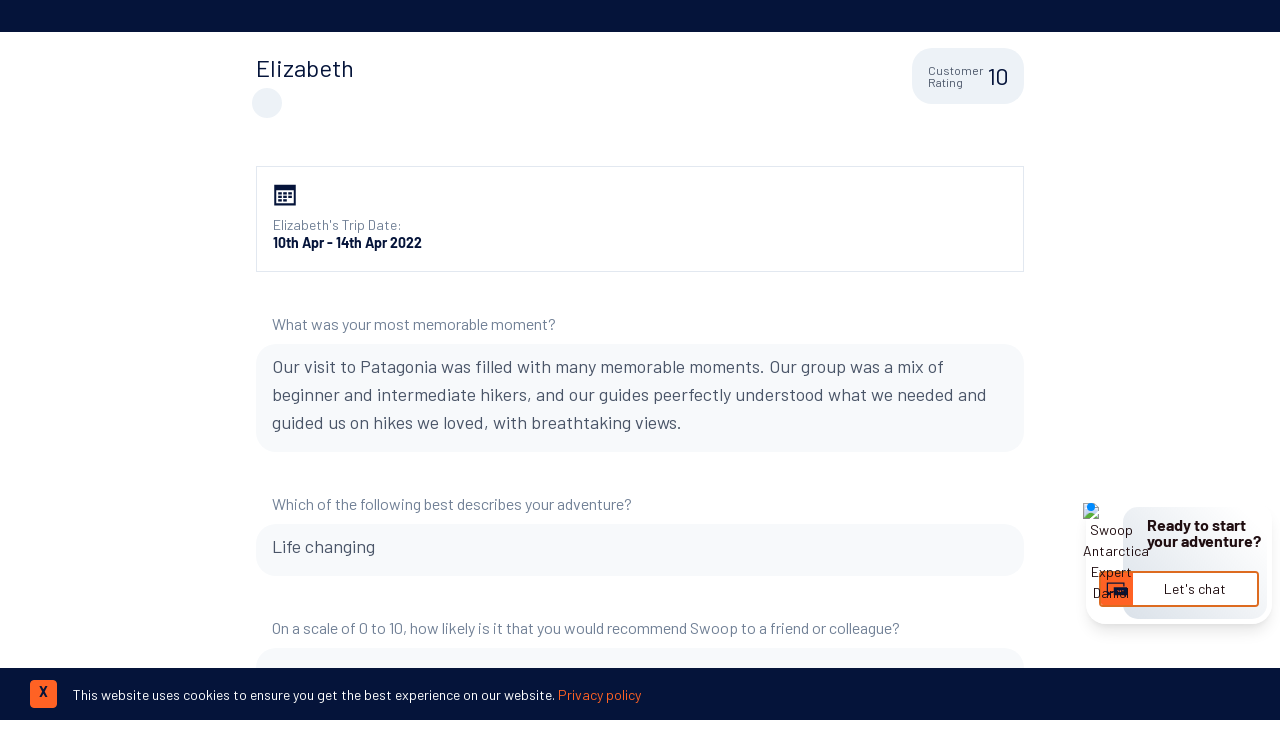

--- FILE ---
content_type: text/html; charset=UTF-8
request_url: https://www.swoop-patagonia.com/reviews/review/fr/44518/38956
body_size: 38077
content:
<!DOCTYPE html>
<html dir="ltr" lang="en-GB" class="no-js" >

    <head>
        <!-- FOUT CSS -->
        <style>
            html {
            scroll-behavior: smooth;
            }
            #scrollBtn {
            display: none;
            }
            /* Accessible hiding */
            .font-hidden {
            position: absolute;
            overflow: hidden;
            clip: rect(0 0 0 0);
            height: 1px;
            width: 1px;
            margin: -1px;
            padding: 0;
            border: 0;
            }
            /* FOUT din-2014 fallback css */
            body:not(.SW-fonts-loaded) h1, body:not(.SW-fonts-loaded) h2, body:not(.SW-fonts-loaded) h3, body:not(.SW-fonts-loaded) h4, body:not(.SW-fonts-loaded) h5 {
            font-family: verdana !important;
            line-height: 1;
            }
            /* FOUT barlow fallback css */
            body:not(.SW-fonts-loaded) strong {
            font-family: 'Arial Narrow' !important;
            font-weight: 600;
            line-height: 1;
            letter-spacing: -0.45px;
            }
            /* FOUT barlow fallback css */
            body:not(.SW-fonts-loaded) button, body:not(.SW-fonts-loaded) .font-sans {
            font-family: 'Arial Narrow' !important;
            font-weight: 300;
            line-height: 1;
            letter-spacing: 0.5px;
            word-spacing: -0.2px;
            }
            body:not(.SW-fonts-loaded) #header-cta {
            font-family: 'Arial Narrow' !important;
            word-spacing: -0.2px;
            }
            body:not(.SW-fonts-loaded) .header-contact .tel {
            font-family: 'Arial Narrow' !important;
            font-size: 1.15rem;
            }
            /* mobile setting */
            body:not(.SW-fonts-loaded) .banner-content p {
                font-family: 'Arial Narrow';
                font-size: 1.15rem;
                line-height: 1.3;
                letter-spacing: 0.1px;
            }
            body:not(.SW-fonts-loaded) .main-nav ul {
                font-family: 'Arial Narrow';
                font-size: 1em;
                line-height: 1.3;
                letter-spacing: -0.1px;
            }
            body:not(.SW-fonts-loaded) h1 {
                font-size: 1.6rem;
                line-height: 1.2;
                letter-spacing: -0.3px;
            }
            body:not(.SW-fonts-loaded) h2 {
                font-size: 1.7rem;
                line-height: 1.3;
                letter-spacing: .6px;
            }
            body:not(.SW-fonts-loaded) h3 {
                font-size: 1.5rem;
                letter-spacing: 0.1px;
                line-height: 1.15;
            }
            body:not(.SW-fonts-loaded):not(.no-js) a.btn-anchor {
                line-height: 1;
            }
            /* desktop setting */
            @media screen and (min-width: 768px) {
                body:not(.SW-fonts-loaded) .header-contact .tel {
                    font-family: Verdana !important;
                    font-size: 1.1rem;
                    letter-spacing: -0.2px;
                }
                body:not(.SW-fonts-loaded) h1 {
                    font-size: 3.45rem;
                    padding-bottom: 0;
                    letter-spacing: -0.2rem;
                }
                body:not(.SW-fonts-loaded) h2 {
                    font-size: 2.5rem;
                    padding-top: 0.3rem;
                    letter-spacing: -2.5px;
                }
                body:not(.SW-fonts-loaded) .bg-swoop-secondary h2 {
                    padding-top: 0;
                }
                body:not(.SW-fonts-loaded) h3 {
                    font-size: 1.6rem;
                    line-height: 1.1;
                }
                body:not(.SW-fonts-loaded) .banner-content p {
                    font-size: 1.5rem;
                    line-height: 1.35;
                    letter-spacing: 0.5px;
                }
                body:not(.SW-fonts-loaded) .header-contact .tel {
                    font-family: 'Arial Narrow' !important;
                    font-size: 1.44rem !important;
                    font-weight: 300 !important;
                    line-height: 1 !important;
                }

                body:not(.SW-fonts-loaded):not(.no-js) a.btn-anchor {
                    font-size: 14px;
                    line-height: 1.1;
                }
                body:not(.SW-fonts-loaded) .header-contact .tel {
                    font-family: 'Arial Narrow' !important;
                    font-size: 1.4rem !important;
                    letter-spacing: 0.4px;
                }
            }
        </style>
            <link rel="preconnect" href="https://www.google.com" crossorigin>
            <link rel="preconnect" href="https://www.google.co.uk" crossorigin>
            <link rel="preconnect" href="https://googleads.g.doubleclick.net" crossorigin>
            <link rel="preconnect" href="https://fonts.googleapis.com" crossorigin>
            <link rel="preconnect" href="https://fonts.gstatic.com/" crossorigin>
            <link rel="preconnect" href="https://downloads.mailchimp.com" crossorigin>
            <link rel="preconnect" href="https://bat.bing.com/" crossorigin>
            <link rel="preconnect" href="https://ajax.googleapis.com" crossorigin>
            <link rel="preconnect" href="https://googleadservices.com" crossorigin>
            <link rel="preconnect" href="https://googletagmanager.com" crossorigin>
            <link rel="preconnect" href="https://www.google-analytics.com" crossorigin>
            <link rel="preconnect" href="https://connect.facebook.net/" crossorigin>
            <link rel="preconnect" href="https://www.facebook.com/" crossorigin>
            <link rel="preconnect" href="https://challenges.cloudflare.com" crossorigin>
            <link rel="preconnect" href="https://cdnjs.cloudflare.com/" crossorigin>

        <script>
var _rollbarConfig = {
    accessToken: "85d8fd801f564c0395b84cc83f12340c",
    captureUncaught: true,
    captureUnhandledRejections: true,
    payload: {
        environment: "production"
    },
    ignoredMessages: [
        "ResizeObserver loop limit exceeded",
        "Script error.",
        "ResizeObserver loop completed with undelivered notifications."
    ],
};
// Rollbar Snippet
!function(r){var e={};function o(n){if(e[n])return e[n].exports;var t=e[n]={i:n,l:!1,exports:{}};return r[n].call(t.exports,t,t.exports,o),t.l=!0,t.exports}o.m=r,o.c=e,o.d=function(r,e,n){o.o(r,e)||Object.defineProperty(r,e,{enumerable:!0,get:n})},o.r=function(r){"undefined"!=typeof Symbol&&Symbol.toStringTag&&Object.defineProperty(r,Symbol.toStringTag,{value:"Module"}),Object.defineProperty(r,"__esModule",{value:!0})},o.t=function(r,e){if(1&e&&(r=o(r)),8&e)return r;if(4&e&&"object"==typeof r&&r&&r.__esModule)return r;var n=Object.create(null);if(o.r(n),Object.defineProperty(n,"default",{enumerable:!0,value:r}),2&e&&"string"!=typeof r)for(var t in r)o.d(n,t,function(e){return r[e]}.bind(null,t));return n},o.n=function(r){var e=r&&r.__esModule?function(){return r.default}:function(){return r};return o.d(e,"a",e),e},o.o=function(r,e){return Object.prototype.hasOwnProperty.call(r,e)},o.p="",o(o.s=0)}([function(r,e,o){"use strict";var n=o(1),t=o(5);_rollbarConfig=_rollbarConfig||{},_rollbarConfig.rollbarJsUrl=_rollbarConfig.rollbarJsUrl||"https://cdn.rollbar.com/rollbarjs/refs/tags/v2.26.2/rollbar.min.js",_rollbarConfig.async=void 0===_rollbarConfig.async||_rollbarConfig.async;var a=n.setupShim(window,_rollbarConfig),l=t(_rollbarConfig);window.rollbar=n.Rollbar,a.loadFull(window,document,!_rollbarConfig.async,_rollbarConfig,l)},function(r,e,o){"use strict";var n=o(2),t=o(3);function a(r){return function(){try{return r.apply(this,arguments)}catch(r){try{console.error("[Rollbar]: Internal error",r)}catch(r){}}}}var l=0;function i(r,e){this.options=r,this._rollbarOldOnError=null;var o=l++;this.shimId=function(){return o},"undefined"!=typeof window&&window._rollbarShims&&(window._rollbarShims[o]={handler:e,messages:[]})}var s=o(4),d=function(r,e){return new i(r,e)},c=function(r){return new s(d,r)};function u(r){return a((function(){var e=this,o=Array.prototype.slice.call(arguments,0),n={shim:e,method:r,args:o,ts:new Date};window._rollbarShims[this.shimId()].messages.push(n)}))}i.prototype.loadFull=function(r,e,o,n,t){var l=!1,i=e.createElement("script"),s=e.getElementsByTagName("script")[0],d=s.parentNode;i.crossOrigin="",i.src=n.rollbarJsUrl,o||(i.async=!0),i.onload=i.onreadystatechange=a((function(){if(!(l||this.readyState&&"loaded"!==this.readyState&&"complete"!==this.readyState)){i.onload=i.onreadystatechange=null;try{d.removeChild(i)}catch(r){}l=!0,function(){var e;if(void 0===r._rollbarDidLoad){e=new Error("rollbar.js did not load");for(var o,n,a,l,i=0;o=r._rollbarShims[i++];)for(o=o.messages||[];n=o.shift();)for(a=n.args||[],i=0;i<a.length;++i)if("function"==typeof(l=a[i])){l(e);break}}"function"==typeof t&&t(e)}()}})),d.insertBefore(i,s)},i.prototype.wrap=function(r,e,o){try{var n;if(n="function"==typeof e?e:function(){return e||{}},"function"!=typeof r)return r;if(r._isWrap)return r;if(!r._rollbar_wrapped&&(r._rollbar_wrapped=function(){o&&"function"==typeof o&&o.apply(this,arguments);try{return r.apply(this,arguments)}catch(o){var e=o;throw e&&("string"==typeof e&&(e=new String(e)),e._rollbarContext=n()||{},e._rollbarContext._wrappedSource=r.toString(),window._rollbarWrappedError=e),e}},r._rollbar_wrapped._isWrap=!0,r.hasOwnProperty))for(var t in r)r.hasOwnProperty(t)&&(r._rollbar_wrapped[t]=r[t]);return r._rollbar_wrapped}catch(e){return r}};for(var p="log,debug,info,warn,warning,error,critical,global,configure,handleUncaughtException,handleAnonymousErrors,handleUnhandledRejection,captureEvent,captureDomContentLoaded,captureLoad".split(","),f=0;f<p.length;++f)i.prototype[p[f]]=u(p[f]);r.exports={setupShim:function(r,e){if(r){var o=e.globalAlias||"Rollbar";if("object"==typeof r[o])return r[o];r._rollbarShims={},r._rollbarWrappedError=null;var l=new c(e);return a((function(){e.captureUncaught&&(l._rollbarOldOnError=r.onerror,n.captureUncaughtExceptions(r,l,!0),e.wrapGlobalEventHandlers&&t(r,l,!0)),e.captureUnhandledRejections&&n.captureUnhandledRejections(r,l,!0);var a=e.autoInstrument;return!1!==e.enabled&&(void 0===a||!0===a||"object"==typeof a&&a.network)&&r.addEventListener&&(r.addEventListener("load",l.captureLoad.bind(l)),r.addEventListener("DOMContentLoaded",l.captureDomContentLoaded.bind(l))),r[o]=l,l}))()}},Rollbar:c}},function(r,e,o){"use strict";function n(r,e,o,n){r._rollbarWrappedError&&(n[4]||(n[4]=r._rollbarWrappedError),n[5]||(n[5]=r._rollbarWrappedError._rollbarContext),r._rollbarWrappedError=null);var t=e.handleUncaughtException.apply(e,n);o&&o.apply(r,n),"anonymous"===t&&(e.anonymousErrorsPending+=1)}r.exports={captureUncaughtExceptions:function(r,e,o){if(r){var t;if("function"==typeof e._rollbarOldOnError)t=e._rollbarOldOnError;else if(r.onerror){for(t=r.onerror;t._rollbarOldOnError;)t=t._rollbarOldOnError;e._rollbarOldOnError=t}e.handleAnonymousErrors();var a=function(){var o=Array.prototype.slice.call(arguments,0);n(r,e,t,o)};o&&(a._rollbarOldOnError=t),r.onerror=a}},captureUnhandledRejections:function(r,e,o){if(r){"function"==typeof r._rollbarURH&&r._rollbarURH.belongsToShim&&r.removeEventListener("unhandledrejection",r._rollbarURH);var n=function(r){var o,n,t;try{o=r.reason}catch(r){o=void 0}try{n=r.promise}catch(r){n="[unhandledrejection] error getting `promise` from event"}try{t=r.detail,!o&&t&&(o=t.reason,n=t.promise)}catch(r){}o||(o="[unhandledrejection] error getting `reason` from event"),e&&e.handleUnhandledRejection&&e.handleUnhandledRejection(o,n)};n.belongsToShim=o,r._rollbarURH=n,r.addEventListener("unhandledrejection",n)}}}},function(r,e,o){"use strict";function n(r,e,o){if(e.hasOwnProperty&&e.hasOwnProperty("addEventListener")){for(var n=e.addEventListener;n._rollbarOldAdd&&n.belongsToShim;)n=n._rollbarOldAdd;var t=function(e,o,t){n.call(this,e,r.wrap(o),t)};t._rollbarOldAdd=n,t.belongsToShim=o,e.addEventListener=t;for(var a=e.removeEventListener;a._rollbarOldRemove&&a.belongsToShim;)a=a._rollbarOldRemove;var l=function(r,e,o){a.call(this,r,e&&e._rollbar_wrapped||e,o)};l._rollbarOldRemove=a,l.belongsToShim=o,e.removeEventListener=l}}r.exports=function(r,e,o){if(r){var t,a,l="EventTarget,Window,Node,ApplicationCache,AudioTrackList,ChannelMergerNode,CryptoOperation,EventSource,FileReader,HTMLUnknownElement,IDBDatabase,IDBRequest,IDBTransaction,KeyOperation,MediaController,MessagePort,ModalWindow,Notification,SVGElementInstance,Screen,TextTrack,TextTrackCue,TextTrackList,WebSocket,WebSocketWorker,Worker,XMLHttpRequest,XMLHttpRequestEventTarget,XMLHttpRequestUpload".split(",");for(t=0;t<l.length;++t)r[a=l[t]]&&r[a].prototype&&n(e,r[a].prototype,o)}}},function(r,e,o){"use strict";function n(r,e){this.impl=r(e,this),this.options=e,function(r){for(var e=function(r){return function(){var e=Array.prototype.slice.call(arguments,0);if(this.impl[r])return this.impl[r].apply(this.impl,e)}},o="log,debug,info,warn,warning,error,critical,global,configure,handleUncaughtException,handleAnonymousErrors,handleUnhandledRejection,_createItem,wrap,loadFull,shimId,captureEvent,captureDomContentLoaded,captureLoad".split(","),n=0;n<o.length;n++)r[o[n]]=e(o[n])}(n.prototype)}n.prototype._swapAndProcessMessages=function(r,e){var o,n,t;for(this.impl=r(this.options);o=e.shift();)n=o.method,t=o.args,this[n]&&"function"==typeof this[n]&&("captureDomContentLoaded"===n||"captureLoad"===n?this[n].apply(this,[t[0],o.ts]):this[n].apply(this,t));return this},r.exports=n},function(r,e,o){"use strict";r.exports=function(r){return function(e){if(!e&&!window._rollbarInitialized){for(var o,n,t=(r=r||{}).globalAlias||"Rollbar",a=window.rollbar,l=function(r){return new a(r)},i=0;o=window._rollbarShims[i++];)n||(n=o.handler),o.handler._swapAndProcessMessages(l,o.messages);window[t]=n,window._rollbarInitialized=!0}}}}]);
// End Rollbar Snippet
</script>


        
                    
    <script>
        document.addEventListener("DOMContentLoaded", function(event) {
            if (window?.klaviyo) {
                klaviyo.track('content_group', {"content_group":"Page Pages"})
            }
        });
    </script>
        
        
            <!-- Google Tag Manager -->
            <script>
                window.dataLayer = window.dataLayer || [];
                window.dataLayer.push({
                    'page-type': 'Page',
                    'page-view-event': 1
                });
                function gtag(){dataLayer.push(arguments);}
                gtag('set', 'content_group', 'Page Pages');

                (function(w,d,s,l,i){w[l]=w[l]||[];w[l].push({'gtm.start':
                new Date().getTime(),event:'gtm.js'});var f=d.getElementsByTagName(s)[0],
                j=d.createElement(s),dl=l!='dataLayer'?'&l='+l:'';j.async=true;j.src=
                'https://www.googletagmanager.com/gtm.js?id='+i+dl;f.parentNode.insertBefore(j,f);
                })(window,document,'script','dataLayer','GTM-M6Q74S7');
            </script>
            <!-- End Google Tag Manager -->


        



        <script>
            window.data = {
                region: 'patagonia',
            };
        </script>

        <script src="https://challenges.cloudflare.com/turnstile/v0/api.js" async defer></script>

        <meta charset="utf-8" />
        <meta name="viewport" content="width=device-width, initial-scale=1.0">

                    <meta name="robots" CONTENT="noindex">
        
        
        
        

<meta property="og:type" content="website" />
<meta property="og:title" content="Elizabeth's Swoop Patagonia  Review Jul 2022 | 11545 | Swoop Patagonia"
/>

<meta property="og:image" content="https://www.swoop-patagonia.com/assets/front/images/swoop-patagonia-og-logo.png" />
<meta name="twitter:widgets:autoload" content="off">
        
        <title>Elizabeth's Swoop Patagonia  Review Jul 2022 | 11545 | Swoop Patagonia</title>
        <!-- new website adobe fonts -->
        <link rel="stylesheet" href="https://use.typekit.net/oqx0liy.css">
        <!-- site css -->
        <link rel="stylesheet" href="/assets/front/dist/css/front-lib-2d0e65bc79.css" />
        <link rel="stylesheet" href="/assets/front/dist/css/front-app-3d52f7a2f7.css" />

        
        <!-- favicons -->
        <link rel="apple-touch-icon" sizes="180x180" href="/assets/front/dist/img/favicon/apple-touch-icon.png">
        <link rel="icon" type="image/png" sizes="32x32" href="/assets/front/dist/img/favicon/favicon-32x32.png">
        <link rel="icon" type="image/png" sizes="16x16" href="/assets/front/dist/img/favicon/favicon-16x16.png">
        <link rel="mask-icon" href="/assets/front/dist/img/favicon/safari-pinned-tab.svg" color="#ffffff">
        <meta name="msapplication-TileColor" content="#1d3455">
        <meta name="theme-color" content="#ffffff">

                    <meta name="google-site-verification" content="ljRXRO2I6mmsJFiDZpGKdYku6AX3ooqPdOSO67_ZReM" />
        
        <!-- new FB verification -->
                    <meta name="facebook-domain-verification" content="fsneuep174s5bjiov8lqqnbn4om2ma" />
        
        
        <script>
    // Facebook pixel function to ensure fbq() is ready as served by GTM
    function waitForFbq(callback){
        if (typeof fbq !== 'undefined'){
            console.log('fbq loaded');
            callback()
        } 
        else {
            setTimeout(function () {
                waitForFbq(callback)
            }, 200)
        }
    };

    // waitForFbq(function() {
    //     fbq('track', 'PageView');
    // });
</script>
    <!-- Remarketing tags for Adwords -->
    <script async src="https://www.googletagmanager.com/gtag/js?id=AW-1013153231"></script>
    <script>
			window.dataLayer = window.dataLayer || [];
			function gtag(){dataLayer.push(arguments);}
			gtag('js', new Date());
			gtag('config', 'AW-1013153231');
    </script>

    
    
    <!-- TravelAgency JSON-LD -->
    <script type='application/ld+json'>
        {
            "@context": "https://www.schema.org",
            "@type": "TravelAgency",
            "name": "Swoop Patagonia",
            "url": "https://www.swoop-patagonia.com",
            "logo": "https://www.swoop-antarctica.com/assets/front/dist/img/swoop-antarctica-logo-strap-dark.svg",
            "image": "https://lh5.googleusercontent.com/p/AF1QipM-BcrtZ2BQt3Hv3thHBb8iq99a26l4zXLpqwet=w408-h306-k-no",
            "description": "We help people with adventures in extraordinary destinations. Our exclusive focus on Patagonia and the Polar Regions means that whatever kind of adventure you're looking for, we can help. We've got the knowledge, relationships and experience to help you plan a trip that matches your dreams, budget and appetite for adventure.",
            "address": {
                "@type": "PostalAddress",
                "streetAddress": "15 Cornwallis Crescent<br>, ",
                "addressLocality": "Bristol<br>",
                "postalCode": "BS8 4PJ",
                "addressCountry": "United Kingdom"
            },
            "geo": {
                "@type": "GeoCoordinates",
                "latitude": "51.456380",
                "longitude": "-2.608403"
            },
            "hasMap": "https://goo.gl/maps/m5ZMKu9aELy5zswv5",
            "openingHours": "Mo 01:00-01:00 Tu 01:00-01:00 We 01:00-01:00 Th 01:00-01:00 Fr 01:00-01:00 Sa 01:00-01:00 Su 01:00-01:00",
            "telephone": "1 888 970 4571",
            "sameAs": [
                "https://www.facebook.com/swoopadventures",
                "https://twitter.com/swoopadventures",
                "https://uk.pinterest.com/swoopadventures",
                "https://www.instagram.com/swoopadventures"
            ],
            "legalName": "Swoop Travel Ltd",
            "email": "advice@swoop-adventures.com",
            "priceRange": "$$$$"
        }
    </script>


                    <!-- Start VWO Async SmartCode -->
<link rel="preconnect" href="https://dev.visualwebsiteoptimizer.com" />
<script type='text/javascript' id='vwoCode'>
window._vwo_code || (function() {
var account_id=813173,
version=2.1,
settings_tolerance=2000,
hide_element='body',
hide_element_style = 'opacity:0 !important;filter:alpha(opacity=0) !important;background:none !important;transition:none !important;',
/* DO NOT EDIT BELOW THIS LINE */
f=false,w=window,d=document,v=d.querySelector('#vwoCode'),cK='_vwo_'+account_id+'_settings',cc={};try{var c=JSON.parse(localStorage.getItem('_vwo_'+account_id+'_config'));cc=c&&typeof c==='object'?c:{}}catch(e){}var stT=cc.stT==='session'?w.sessionStorage:w.localStorage;code={nonce:v&&v.nonce,use_existing_jquery:function(){return typeof use_existing_jquery!=='undefined'?use_existing_jquery:undefined},library_tolerance:function(){return typeof library_tolerance!=='undefined'?library_tolerance:undefined},settings_tolerance:function(){return cc.sT||settings_tolerance},hide_element_style:function(){return'{'+(cc.hES||hide_element_style)+'}'},hide_element:function(){if(performance.getEntriesByName('first-contentful-paint')[0]){return''}return typeof cc.hE==='string'?cc.hE:hide_element},getVersion:function(){return version},finish:function(e){if(!f){f=true;var t=d.getElementById('_vis_opt_path_hides');if(t)t.parentNode.removeChild(t);if(e)(new Image).src='https://dev.visualwebsiteoptimizer.com/ee.gif?a='+account_id+e}},finished:function(){return f},addScript:function(e){var t=d.createElement('script');t.type='text/javascript';if(e.src){t.src=e.src}else{t.text=e.text}v&&t.setAttribute('nonce',v.nonce);d.getElementsByTagName('head')[0].appendChild(t)},load:function(e,t){var n=this.getSettings(),i=d.createElement('script'),r=this;t=t||{};if(n){i.textContent=n;d.getElementsByTagName('head')[0].appendChild(i);if(!w.VWO||VWO.caE){stT.removeItem(cK);r.load(e)}}else{var o=new XMLHttpRequest;o.open('GET',e,true);o.withCredentials=!t.dSC;o.responseType=t.responseType||'text';o.onload=function(){if(t.onloadCb){return t.onloadCb(o,e)}if(o.status===200||o.status===304){_vwo_code.addScript({text:o.responseText})}else{_vwo_code.finish('&e=loading_failure:'+e)}};o.onerror=function(){if(t.onerrorCb){return t.onerrorCb(e)}_vwo_code.finish('&e=loading_failure:'+e)};o.send()}},getSettings:function(){try{var e=stT.getItem(cK);if(!e){return}e=JSON.parse(e);if(Date.now()>e.e){stT.removeItem(cK);return}return e.s}catch(e){return}},init:function(){if(d.URL.indexOf('__vwo_disable__')>-1)return;var e=this.settings_tolerance();w._vwo_settings_timer=setTimeout(function(){_vwo_code.finish();stT.removeItem(cK)},e);var t;if(this.hide_element()!=='body'){t=d.createElement('style');var n=this.hide_element(),i=n?n+this.hide_element_style():'',r=d.getElementsByTagName('head')[0];t.setAttribute('id','_vis_opt_path_hides');v&&t.setAttribute('nonce',v.nonce);t.setAttribute('type','text/css');if(t.styleSheet)t.styleSheet.cssText=i;else t.appendChild(d.createTextNode(i));r.appendChild(t)}else{t=d.getElementsByTagName('head')[0];var i=d.createElement('div');i.style.cssText='z-index: 2147483647 !important;position: fixed !important;left: 0 !important;top: 0 !important;width: 100% !important;height: 100% !important;background: white !important;';i.setAttribute('id','_vis_opt_path_hides');i.classList.add('_vis_hide_layer');t.parentNode.insertBefore(i,t.nextSibling)}var o=window._vis_opt_url||d.URL,s='https://dev.visualwebsiteoptimizer.com/j.php?a='+account_id+'&u='+encodeURIComponent(o)+'&vn='+version;if(w.location.search.indexOf('_vwo_xhr')!==-1){this.addScript({src:s})}else{this.load(s+'&x=true')}}};w._vwo_code=code;code.init();})();
</script>
<!-- End VWO Async SmartCode -->

        
        
        

    
            <script data-termly-config>
            window.TERMLY_CUSTOM_BLOCKING_MAP = {
                 
                    "trustpilot.com": "essential",
                 
                    "swoop-patagonia.com": "essential",
                 
                    "maps.googleapis.com": "essential",
                 
                    "oppwa.com": "essential",
                 
                    "asos-media.com": "essential",
                 
                    "calendar.google.com": "essential",
                 
                    "swoop-antarctica.com": "essential",
                 
                    "cdn.trustpilot.net": "essential",
                            };
        </script>
    

    <script type="text/javascript" src="https://app.termly.io/resource-blocker/f2985fca-cf87-4676-b61f-b2d994d035b9?autoBlock=on"></script>
    </head>

    

    <body class="production tabletHeader no-js"
          id="loc-patagonia"
          data-page-id=""
                  >

        
        <!-- Google Tag Manager (noscript) -->
        <noscript>
            <iframe
                src="https://www.googletagmanager.com/ns.html?id=GTM-M6Q74S7"
                height="0"
                width="0"
                style="display:none; visibility:hidden">
            </iframe>
        </noscript>
        <!-- End Google Tag Manager (noscript) -->

        

    <!-- new menu opening divs -->
    <!-- mobile menu container -->
    <div class="menu-container">
        <!-- Push Wrapper -->
        <div class="mp-pusher" id="mp-pusher">
            <div id="dimmer" class="hidden dim"></div>
            <!-- mobile-menus hardcoded -->
            <!-- PAT mobile menu -->
<nav id="mp-menu" class="mp-menu">
  <div class="mp-level">
    <img data-src="/assets/front/dist/img/swoop-adventures-logo.svg" class="bg-blue-900 px-6 h-auto w-full lazy" alt="Swoop Patagonia Logo" />
    <ul class="divide-y divide-gray-200 border-b border-gray-200">
      <!-- Patagonia Tours -->
      <li>
        <a href="/tours" class="inline-flex items-center w-full text-blue-900 hover:text-orange-600 hover:no-underline text-base lg:mb-2">
          <span class="opacity-75 mr-1 mb-1 text-4xl icon-map"></span>
          <span class="leading-none">Patagonia Tours</span>
          <span class="absolute right-0 mr-2 opacity-75 text-2xl icon-chevron-right"></span>
        </a>
        <div class="mp-level">
          <h2 class="text-center bg-blue-900 m-0 p-4 text-white text-xl">Patagonia Tours</h2>
          <a class="mp-back" href="#">back</a>
          <ul class="divide-y divide-gray-200 border-b border-gray-200">
            <li>
              <a href="/tours/tailor-made" class="inline-flex items-center w-full text-blue-900 hover:text-orange-600 hover:no-underline text-base lg:mb-2">
                <div class="mr-2 w-12 h-12 border-2 flex-shrink-0 border-current rounded-full overflow-hidden">
                  <img class="lazy h-full w-full bg-gray-200" data-src="https://swoop-patagonia.imgix.net/CUS_3_NEIL-SALLY_PRIV_GREYGLACIERHEADER.jpg?auto=format,enhance,compress&amp;fit=crop&amp;crop=faces,edges&amp;w=60&amp;h=60&amp;q=30" alt="Tailor-made Tours" title="Tailor-made Tours">
                </div>
                <span class="leading-none">Tailor-made Tours</span>
              </a>
            </li>
            <li>
              <a href="/tours/group" class="inline-flex items-center w-full text-blue-900 hover:text-orange-600 hover:no-underline text-base lg:mb-2">
                <div class="mr-2 w-12 h-12 border-2 flex-shrink-0 border-current rounded-full overflow-hidden">
                  <img class="lazy h-full w-full bg-gray-200" data-src="https://swoop-patagonia.imgix.net/CN_4_CN_RTD_GROUPANDGLACIER.jpg?auto=format,enhance,compress&amp;fit=crop&amp;crop=faces,edges&amp;w=60&amp;h=60&amp;q=30" alt="Group Tours" title="Group Tours">
                </div>
                <span class="leading-none">Group Tours</span>
              </a>
            </li>
            <li>
              <a href="/tours/luxury" class="inline-flex items-center w-full text-blue-900 hover:text-orange-600 hover:no-underline text-base lg:mb-2">
                <div class="mr-2 w-12 h-12 border-2 flex-shrink-0 border-current rounded-full overflow-hidden">
                  <img class="lazy h-full w-full bg-gray-200" data-src="https://swoop-patagonia.imgix.net/TIER_4_TIER_RTD_POOLVIEW.jpg?auto=format,enhance,compress&amp;fit=crop&amp;crop=faces,edges&amp;w=60&amp;h=60&amp;q=30" alt="Luxury Tours" title="Luxury Tours">
                </div>
                <span class="leading-none">Luxury Tours</span>
              </a>
            </li>
            <li>
              <a href="/tours/how-can-we-help-you" class="inline-flex items-center w-full text-blue-900 hover:text-orange-600 hover:no-underline text-base lg:mb-2">
                <div class="mr-2 w-12 h-12 border-2 flex-shrink-0 border-current rounded-full overflow-hidden">
                  <img class="lazy h-full w-full bg-gray-200" data-src="https://swoop-patagonia.imgix.net/Shutterstock_5_Swoop_ALL_Torres-Del-Paine-Hiker-cropper.jpg?auto=format,enhance,compress&amp;fit=crop&amp;crop=faces,edges&amp;w=60&amp;h=60&amp;q=30" alt="How can Swoop Patagonia help you?" title="How can Swoop Patagonia help you?">
                </div>
                <span class="leading-none">How can Swoop Patagonia help you?</span>
              </a>
            </li>
            <!-- view all -->
            <li class="py-1">
              <a href="/tours" class="inline-flex w-full text-blue-900 hover:text-orange-600 hover:no-underline items-center text-base lg:mb-2">
                <div class="overflow-hidden h-8 w-8 bg-gray-300 rounded-full flex justify-center items-center mr-2">
                    <span class="opacity-50 text-xl icon-chevron-right"></span>
                </div>
                <span class="self-center">View All Tours</span>
              </a>
            </li>
          </ul>
        </div>
      </li>
      <!-- Patagonia Guide new -->
      <li>
        <a href="/visit" class="inline-flex items-center w-full text-blue-900 hover:text-orange-600 hover:no-underline text-base lg:mb-2">
          <span class="opacity-75 mr-1 mb-1 text-4xl icon-swoop"></span>
          <span class="leading-none">Patagonia Guide</span>
          <span class="absolute right-0 mr-2 opacity-75 text-2xl icon-chevron-right"></span>
        </a>
        <div class="mp-level">
          <h2 class="text-center bg-blue-900 m-0 p-4 text-white text-xl">Patagonia Guide</h2>
          <a class="mp-back" href="#">back</a>
          <ul class="divide-y divide-gray-200 border-b border-gray-200">
            <li class="w-full lg:w-6/12">
              <a href="/visit/when" class="inline-flex w-full text-blue-900 hover:text-orange-600 hover:no-underline items-center text-base lg:mb-2">
                  <span class="opacity-75 mr-1 mb-1 text-4xl icon-date"></span>
                  <span class="self-center text-left">When to go</span>
              </a>
            </li>
            <li class="w-full lg:w-6/12">
              <a href="/visit/flights" class="inline-flex w-full text-blue-900 hover:text-orange-600 hover:no-underline items-center text-base lg:mb-2">
                  <span class="opacity-75 mr-1 mb-1 text-4xl icon-plain"></span>
                  <span class="self-center text-left">How to get there</span>
              </a>
            </li>
            <li class="w-full lg:w-6/12">
              <a href="/visit/hotels" class="inline-flex w-full text-blue-900 hover:text-orange-600 hover:no-underline items-center text-base lg:mb-2">
                  <span class="opacity-75 mr-1 mb-1 text-4xl icon-hotel"></span>
                  <span class="self-center text-left">Where to stay</span>
              </a>
            </li>
            <li class="w-full lg:w-6/12">
              <a href="/visit/map" class="inline-flex w-full text-blue-900 hover:text-orange-600 hover:no-underline items-center text-base lg:mb-2">
                  <span class="opacity-75 mr-1 mb-1 text-4xl icon-map"></span>
                  <span class="self-center text-left">Map</span>
              </a>
            </li>
            <li class="w-full lg:w-6/12">
              <a href="/visit/glaciers" class="inline-flex w-full text-blue-900 hover:text-orange-600 hover:no-underline items-center text-base lg:mb-2">
                  <span class="opacity-75 mr-1 mb-1 text-4xl icon-ice"></span>
                  <span class="self-center text-left">Glaciers</span>
              </a>
            </li>
            <li>
              <a href="/visit" class="inline-flex items-center w-full text-blue-900 hover:text-orange-600 hover:no-underline text-base lg:mb-2">
                <span class="opacity-75 mr-1 mb-1 text-4xl icon-wildlife"></span>
                <span class="leading-none">Wildlife</span>
                <span class="absolute right-0 mr-2 opacity-75 text-2xl icon-chevron-right"></span>
              </a>
              <div class="mp-level">
                <h2 class="text-center bg-blue-900 m-0 p-4 text-white text-xl">Wildlife</h2>
                <a class="mp-back" href="#">back</a>
                <ul class="divide-y divide-gray-200 border-b border-gray-200">
                <li class="w-full lg:w-6/12">
                    <a href="/visit/wildlife/whales" class="inline-flex w-full text-blue-900 hover:text-orange-600 hover:no-underline items-center text-base lg:mb-2">
                        <span class="opacity-75 mr-1 mb-1 text-4xl icon-wildlife"></span>
                        <span class="self-center text-left">Whales</span>
                    </a>
                    </li>
                    <li class="w-full lg:w-6/12">
                    <a href="/visit/wildlife/penguins" class="inline-flex w-full text-blue-900 hover:text-orange-600 hover:no-underline items-center text-base lg:mb-2">
                        <span class="opacity-75 mr-1 mb-1 text-4xl icon-penguin"></span>
                        <span class="self-center text-left">Penguins</span>
                    </a>
                    </li>
                    <li class="w-full lg:w-6/12">
                    <a href="/visit/wildlife/pumas" class="inline-flex w-full text-blue-900 hover:text-orange-600 hover:no-underline items-center text-base lg:mb-2">
                        <span class="opacity-75 mr-1 mb-1 text-4xl icon-puma"></span>
                        <span class="self-center text-left">Pumas</span>
                    </a>
                    </li>
                    <!-- view all -->
                    <li class="py-1">
                      <a href="/visit/wildlife" class="inline-flex w-full text-blue-900 hover:text-orange-600 hover:no-underline items-center text-base lg:mb-2">
                        <div class="overflow-hidden h-8 w-8 bg-gray-300 rounded-full flex justify-center items-center mr-2">
                            <span class="opacity-50 text-xl icon-chevron-right"></span>
                        </div>
                        <span class="self-center">View All Wildlife</span>
                      </a>
                    </li>
                </ul>
              </div>
            </li>
            <!-- view all -->
            <li class="py-1">
              <a href="/visit" class="inline-flex w-full text-blue-900 hover:text-orange-600 hover:no-underline items-center text-base lg:mb-2">
                <div class="overflow-hidden h-8 w-8 bg-gray-300 rounded-full flex justify-center items-center mr-2">
                    <span class="opacity-50 text-xl icon-chevron-right"></span>
                </div>
                <span class="self-center">View All</span>
              </a>
            </li>
          </ul>
        </div>
      </li>
      <!-- Things to Do -->
      <li>
        <a href="/travel" class="inline-flex items-center w-full text-blue-900 hover:text-orange-600 hover:no-underline text-base lg:mb-2">
          <span class="opacity-75 mr-1 mb-1 text-4xl icon-kayaking"></span>
          <span class="leading-none">Things to do</span>
          <span class="absolute right-0 mr-2 opacity-75 text-2xl icon-chevron-right"></span>
        </a>
        <div class="mp-level">
          <h2 class="text-center bg-blue-900 m-0 p-4 text-white text-xl">Things to do</h2>
          <a class="mp-back" href="#">back</a>
          <ul class="divide-y divide-gray-200 border-b border-gray-200">
            <li>
              <a href="/travel/hiking" class="inline-flex items-center w-full text-blue-900 hover:text-orange-600 hover:no-underline text-base lg:mb-2">
                <span class="opacity-75 mr-1 mb-1 text-4xl icon-trekking"></span>
                <span class="leading-none">Hiking & Trekking</span>
                <span class="absolute right-0 mr-2 opacity-75 text-2xl icon-chevron-right"></span>
              </a>
              <div class="mp-level">
                <h2 class="text-center bg-blue-900 m-0 p-4 text-white text-xl">Hiking & Trekking</h2>
                <a class="mp-back" href="#">back</a>
                <ul class="divide-y divide-gray-200 border-b border-gray-200">
                  <li class="w-full">
                      <a class="arrow text-left lg:mb-2 text-blue-900 hover:text-orange-600 hover:no-underline text-base" href="/travel/hiking/paine-fitzroy">Paine &amp; Fitz Roy</a>
                  </li>
                  <li class="w-full">
                      <a class="arrow text-left lg:mb-2 text-blue-900 hover:text-orange-600 hover:no-underline text-base" href="/travel/hiking/tours">Trekking Tours</a>
                  </li>
                  <!-- view all -->
                  <li class="py-1">
                    <a href="/travel/hiking" class="inline-flex w-full text-blue-900 hover:text-orange-600 hover:no-underline items-center text-base lg:mb-2">
                      <div class="overflow-hidden h-8 w-8 bg-gray-300 rounded-full flex justify-center items-center mr-2">
                          <span class="opacity-50 text-xl icon-chevron-right"></span>
                      </div>
                      <span class="self-center">View All</span>
                    </a>
                  </li>
                </ul>
              </div>
            </li>
            <li>
              <a href="/visit" class="inline-flex items-center w-full text-blue-900 hover:text-orange-600 hover:no-underline text-base lg:mb-2">
                <span class="opacity-75 mr-1 mb-1 text-4xl icon-horse-riding"></span>
                <span class="leading-none">Activities in Patagonia</span>
                <span class="absolute right-0 mr-2 opacity-75 text-2xl icon-chevron-right"></span>
              </a>
              <div class="mp-level">
                <h2 class="text-center bg-blue-900 m-0 p-4 text-white text-xl">Activities in Patagonia</h2>
                <a class="mp-back" href="#">back</a>
                <ul class="divide-y divide-gray-200 border-b border-gray-200">
                <li class="w-full lg:w-6/12">
                    <a href="/travel/cruises" class="inline-flex w-full text-blue-900 hover:text-orange-600 hover:no-underline items-center text-base lg:mb-2">
                        <span class="opacity-75 mr-1 mb-1 text-4xl icon-ship"></span>
                        <span class="self-center text-left">Adventure Cruises</span>
                    </a>
                    </li>
                    <li class="w-full lg:w-6/12">
                    <a href="/travel/horse-riding" class="inline-flex w-full text-blue-900 hover:text-orange-600 hover:no-underline items-center text-base lg:mb-2">
                        <span class="opacity-75 mr-1 mb-1 text-4xl icon-horse-riding"></span>
                        <span class="self-center text-left">Horse Riding</span>
                    </a>
                    </li>
                    <li class="w-full lg:w-6/12">
                    <a href="/travel/kayaking" class="inline-flex w-full text-blue-900 hover:text-orange-600 hover:no-underline items-center text-base lg:mb-2">
                        <span class="opacity-75 mr-1 mb-1 text-4xl icon-kayaking"></span>
                        <span class="self-center text-left">Kayaking</span>
                    </a>
                    </li>
                    <li class="w-full lg:w-6/12">
                    <a href="/travel/mountaineering" class="inline-flex w-full text-blue-900 hover:text-orange-600 hover:no-underline items-center text-base lg:mb-2">
                        <span class="opacity-75 mr-1 mb-1 text-4xl icon-mountaineering"></span>
                        <span class="self-center text-left">Mountaineering</span>
                    </a>
                    </li>
                    <li class="w-full lg:w-6/12">
                    <a href="/travel/ski-touring" class="inline-flex w-full text-blue-900 hover:text-orange-600 hover:no-underline items-center text-base lg:mb-2">
                        <span class="opacity-75 mr-1 mb-1 text-4xl icon-skiing"></span>
                        <span class="self-center text-left">Ski Touring</span>
                    </a>
                    </li>
                    <li class="w-full lg:w-6/12">
                    <a href="/travel/fly-fishing" class="inline-flex w-full text-blue-900 hover:text-orange-600 hover:no-underline items-center text-base lg:mb-2">
                        <span class="opacity-75 mr-1 mb-1 text-4xl icon-fishing"></span>
                        <span class="self-center text-left">Fishing</span>
                    </a>
                    </li>
                    <li class="w-full lg:w-6/12">
                    <a href="/travel/white-water-rafting" class="inline-flex w-full text-blue-900 hover:text-orange-600 hover:no-underline items-center text-base lg:mb-2">
                        <span class="opacity-75 mr-1 mb-1 text-4xl icon-rafting"></span>
                        <span class="self-center text-left">White Water Rafting</span>
                    </a>
                    </li>
                    <li class="w-full lg:w-6/12">
                    <a href="/travel/road-trips" class="inline-flex w-full text-blue-900 hover:text-orange-600 hover:no-underline items-center text-base lg:mb-2">
                        <span class="opacity-75 mr-1 mb-1 text-4xl icon-road-trip"></span>
                        <span class="self-center text-left">Road Trips</span>
                    </a>
                    </li>
                    <li class="w-full lg:w-6/12">
                    <a href="/travel/mountain-biking" class="inline-flex w-full text-blue-900 hover:text-orange-600 hover:no-underline items-center text-base lg:mb-2">
                        <span class="opacity-75 mr-1 mb-1 text-4xl icon-mountain-biking"></span>
                        <span class="self-center text-left">Mountain Biking</span>
                    </a>
                    </li>
                    <li class="w-full lg:w-6/12">
                    <a href="/travel/volunteer" class="inline-flex w-full text-blue-900 hover:text-orange-600 hover:no-underline items-center text-base lg:mb-2">
                        <span class="opacity-75 mr-1 mb-1 text-4xl icon-user"></span>
                        <span class="self-center text-left">Volunteering</span>
                    </a>
                    </li>
                    <!-- view all -->
                    <li class="py-1">
                      <a href="/travel" class="inline-flex w-full text-blue-900 hover:text-orange-600 hover:no-underline items-center text-base lg:mb-2">
                        <div class="overflow-hidden h-8 w-8 bg-gray-300 rounded-full flex justify-center items-center mr-2">
                            <span class="opacity-50 text-xl icon-chevron-right"></span>
                        </div>
                        <span class="self-center">View All Activities</span>
                      </a>
                    </li>
                </ul>
              </div>
            </li>
            <!-- view all -->
            <li class="py-1">
              <a href="/travel" class="inline-flex w-full text-blue-900 hover:text-orange-600 hover:no-underline items-center text-base lg:mb-2">
                <div class="overflow-hidden h-8 w-8 bg-gray-300 rounded-full flex justify-center items-center mr-2">
                    <span class="opacity-50 text-xl icon-chevron-right"></span>
                </div>
                <span class="self-center">View All</span>
              </a>
            </li>
          </ul>
        </div>
      </li>
      <!-- Places to go -->
      <li>
        <a href="/regions" class="inline-flex items-center w-full text-blue-900 hover:text-orange-600 hover:no-underline text-base lg:mb-2">
          <span class="opacity-75 mr-1 mb-1 text-4xl icon-mountain-peak"></span>
          <span class="leading-none">Places to go</span>
          <span class="absolute right-0 mr-2 opacity-75 text-2xl icon-chevron-right"></span>
        </a>
        <div class="mp-level">
          <h2 class="text-center bg-blue-900 m-0 p-4 text-white text-xl">Places to go</h2>
          <a class="mp-back" href="#">back</a>
          <ul class="divide-y divide-gray-200 border-b border-gray-200">
            <!-- Chilean Patagonia -->
            <li>
              <a href="/visit" class="inline-flex items-center w-full text-blue-900 hover:text-orange-600 hover:no-underline text-base lg:mb-2">
                <div class="mr-2 w-12 h-12 border-2 flex-shrink-0 border-current rounded-full overflow-hidden">
                    <img class="lazy h-full w-full bg-gray-200" data-src="https://swoop-patagonia.imgix.net/HeaderImage-TDP3.jpg?auto=format,enhance,compress&amp;fit=crop&amp;crop=faces,edges&amp;w=60&amp;h=60&amp;q=30" alt="Tailor-made Tours" title="Tailor-made Tours">
                </div>
                <span class="leading-none">Chile</span>
                <span class="absolute right-0 mr-2 opacity-75 text-2xl icon-chevron-right"></span>
              </a>
              <div class="mp-level">
                <h2 class="text-center bg-blue-900 m-0 p-4 text-white text-xl">Chile</h2>
                <a class="mp-back" href="#">back</a>
                <ul class="divide-y divide-gray-200 border-b border-gray-200">
                  <li class="w-full lg:w-6/12">
                    <a href="/chile/santiago" class="inline-flex w-full text-blue-900 hover:text-orange-600 hover:no-underline items-center text-base lg:mb-2">
                      <span class="opacity-75 mr-1 mb-1 text-4xl icon-map-marker"></span>
                      <span class="self-center text-left">Santiago</span>
                    </a>
                  </li>
                  <!-- level 3 menu -->
                  <li>
                    <a href="/chile/atacama-desert" class="inline-flex items-center w-full text-blue-900 hover:text-orange-600 hover:no-underline text-base lg:mb-2">
                      <span class="opacity-75 mr-1 mb-1 text-4xl icon-map-marker"></span>
                      <span class="leading-none">Atacama Desert</span>
                      <span class="absolute right-0 mr-2 opacity-75 text-2xl icon-chevron-right"></span>
                    </a>
                    <div class="mp-level">
                      <h2 class="text-center bg-blue-900 m-0 p-4 text-white text-xl">Atacama Desert</h2>
                      <a class="mp-back" href="#">back</a>
                      <ul class="divide-y divide-gray-200 border-b border-gray-200">
                        <li>
                          <a href="/chile/atacama-desert" class="arrow text-left text-blue-900 hover:text-orange-600 hover:no-underline">Atacama Desert</a></li>
                        <li>
                            <a href="/chile/atacama-desert/san-pedro-hotels" class="arrow text-left text-blue-900 hover:text-orange-600 hover:no-underline">Hotels</a></li>
                      </ul>
                    </div>
                  </li>
                  <li class="w-full lg:w-6/12">
                    <a href="/chile/easter-island" class="inline-flex w-full text-blue-900 hover:text-orange-600 hover:no-underline items-center text-base lg:mb-2">
                      <span class="opacity-75 mr-1 mb-1 text-4xl icon-map-marker"></span>
                      <span class="self-center text-left">Easter Island</span>
                    </a>
                  </li>
                  <li class="w-full lg:w-6/12">
                    <a href="/chile" class="inline-flex w-full text-blue-900 hover:text-orange-600 hover:no-underline items-center text-base lg:mb-2">
                      <span class="opacity-75 mr-1 mb-1 text-4xl icon-map-marker"></span>
                      <span class="self-center text-left">Chilean Patagonia</span>
                    </a>
                  </li>
                  <li class="w-full lg:w-6/12">
                    <a href="/chile/route-of-the-parks" class="inline-flex w-full text-blue-900 hover:text-orange-600 hover:no-underline items-center text-base lg:mb-2">
                      <span class="opacity-75 mr-1 mb-1 text-4xl icon-map-marker"></span>
                      <span class="self-center text-left">Route of the Parks</span>
                    </a>
                  </li>
                </ul>
              </div>
            </li>
            <!-- Argentinian Patagonia -->
            <li>
              <a href="/argentina" class="inline-flex items-center w-full text-blue-900 hover:text-orange-600 hover:no-underline text-base lg:mb-2">
                <div class="mr-2 w-12 h-12 border-2 flex-shrink-0 border-current rounded-full overflow-hidden">
                    <img class="lazy h-full w-full bg-gray-200" data-src="https://swoop-patagonia.imgix.net/HeaderImage-Calafate.jpg?auto=format,enhance,compress&amp;fit=crop&amp;crop=faces,edges&amp;w=60&amp;h=60&amp;q=30" alt="Tailor-made Tours" title="Tailor-made Tours">
                </div>
                <span class="leading-none">Argentina</span>
                <span class="absolute right-0 mr-2 opacity-75 text-2xl icon-chevron-right"></span>
              </a>
              <div class="mp-level">
                <h2 class="text-center bg-blue-900 m-0 p-4 text-white text-xl">Argentina</h2>
                <a class="mp-back" href="#">back</a>
                <ul class="divide-y divide-gray-200 border-b border-gray-200">
                  <li class="w-full lg:w-6/12">
                    <a href="/argentina/buenos-aires" class="inline-flex w-full text-blue-900 hover:text-orange-600 hover:no-underline items-center text-base lg:mb-2">
                      <span class="opacity-75 mr-1 mb-1 text-4xl icon-map-marker"></span>
                      <span class="self-center text-left">Buenos Aires</span>
                    </a>
                  </li>
                  <li class="w-full lg:w-6/12">
                    <a href="/argentina/iguazu" class="inline-flex w-full text-blue-900 hover:text-orange-600 hover:no-underline items-center text-base lg:mb-2">
                      <span class="opacity-75 mr-1 mb-1 text-4xl icon-map-marker"></span>
                      <span class="self-center text-left">Iguazu</span>
                    </a>
                  </li>
                  <li class="w-full lg:w-6/12">
                    <a href="/argentina" class="inline-flex w-full text-blue-900 hover:text-orange-600 hover:no-underline items-center text-base lg:mb-2">
                      <span class="opacity-75 mr-1 mb-1 text-4xl icon-map-marker"></span>
                      <span class="self-center text-left">Argentinian Patagonia</span>
                    </a>
                  </li>
                </ul>
              </div>
            </li>
            <!-- Torres del Paine -->
            <li>
              <a href="/visit" class="inline-flex items-center w-full text-blue-900 hover:text-orange-600 hover:no-underline text-base lg:mb-2" data-cy="tpd_link">
                <div class="mr-2 w-12 h-12 border-2 flex-shrink-0 border-current rounded-full overflow-hidden">
                    <img class="lazy h-full w-full bg-gray-200" data-src="https://swoop-patagonia.imgix.net/HeaderImage-PaineLandscape.jpg?auto=format,enhance,compress&amp;fit=crop&amp;crop=faces,edges&amp;w=60&amp;h=60&amp;q=30" alt="Tailor-made Tours" title="Tailor-made Tours">
                </div>
                <span class="leading-none">Torres del Paine</span>
                <span class="absolute right-0 mr-2 opacity-75 text-2xl icon-chevron-right"></span>
              </a>
              <div class="mp-level">
                <h2 class="text-center bg-blue-900 m-0 p-4 text-white text-xl">Torres del Paine</h2>
                <a class="mp-back" href="#">back</a>
                <!-- level 2 menu -->
                <ul class="divide-y divide-gray-200 border-b border-gray-200">
                  <!-- level 3 menu -->
                  <li>

                    <a href="/chile/torres-del-paine/hiking"
                       class="inline-flex items-center w-full text-blue-900 hover:text-orange-600 hover:no-underline text-base lg:mb-2"
                       data-cy="mobile_hiking_link"
                    >
                      <span class="opacity-75 mr-1 mb-1 text-4xl icon-trekking"></span>
                      <span class="leading-none">Hiking</span>
                      <span class="absolute right-0 mr-2 opacity-75 text-2xl icon-chevron-right"></span>
                    </a>
                    <div class="mp-level">
                      <h2 class="text-center bg-blue-900 m-0 p-4 text-white text-xl">Hiking</h2>
                      <a class="mp-back" href="#">back</a>
                      <ul class="divide-y divide-gray-200 border-b border-gray-200">
                        <li>
                            <a href="/chile/torres-del-paine/hiking/w-trek" class="arrow text-left text-blue-900 hover:text-orange-600 hover:no-underline">W Trek</a></li>
                        <li>
                            <a href="/chile/torres-del-paine/hiking/circuit" class="arrow text-left text-blue-900 hover:text-orange-600 hover:no-underline">Full Circuit</a></li>
                        <li>
                            <a href="/chile/torres-del-paine/hiking/off-beaten-track" class="arrow text-left text-blue-900 hover:text-orange-600 hover:no-underline">Off the beaten track</a></li>
                        <li>
                            <a href="/chile/torres-del-paine/hiking/day-hikes" class="arrow text-left text-blue-900 hover:text-orange-600 hover:no-underline">Day hikes</a></li>
                        <li class="w-full mb-2">
                            <a href="/chile/torres-del-paine/hiking" class="inline-flex w-full text-blue-900 hover:text-orange-600 hover:no-underline items-center text-base lg:mb-2">
                              <div class="overflow-hidden h-8 w-8 bg-gray-300 rounded-full flex justify-center items-center mr-2">
                                  <span class="opacity-50 text-xl icon-chevron-right"></span>
                              </div>
                              <span class="self-center">View All</span>
                            </a>
                        </li>
                      </ul>
                    </div>
                  </li>
                  <!-- level 3 menu -->
                  <li>
                    <a href="/chile/torres-del-paine/activities" class="inline-flex items-center w-full text-blue-900 hover:text-orange-600 hover:no-underline text-base lg:mb-2">
                      <span class="opacity-75 mr-1 mb-1 text-4xl icon-horse-riding"></span>
                      <span class="leading-none">Things to do</span>
                      <span class="absolute right-0 mr-2 opacity-75 text-2xl icon-chevron-right"></span>
                    </a>
                    <div class="mp-level">
                      <h2 class="text-center bg-blue-900 m-0 p-4 text-white text-xl">Things to do</h2>
                      <a class="mp-back" href="#">back</a>
                      <ul class="divide-y divide-gray-200 border-b border-gray-200">
                          <li>
                              <a href="/chile/torres-del-paine/horse-riding" class="arrow text-left text-blue-900 hover:text-orange-600 hover:no-underline">Horse riding</a></li>
                          <li>
                              <a href="/chile/torres-del-paine/mountain-biking" class="arrow text-left text-blue-900 hover:text-orange-600 hover:no-underline">Mountain biking</a></li>
                          <li>
                              <a href="/chile/torres-del-paine/kayak" class="arrow text-left text-blue-900 hover:text-orange-600 hover:no-underline">Kayaking</a></li>
                          <li>
                              <a href="/chile/torres-del-paine/multi-sport" class="arrow text-left text-blue-900 hover:text-orange-600 hover:no-underline">Multi-sport</a></li>
                          <li>
                              <a href="/chile/torres-del-paine/fishing" class="arrow text-left text-blue-900 hover:text-orange-600 hover:no-underline">Fishing</a></li>
                          <li class="w-full lg:w-6/12">
                          <a href="/chile/torres-del-paine/activities" class="inline-flex w-full text-blue-900 hover:text-orange-600 hover:no-underline items-center text-base lg:mb-2">
                              <div class="overflow-hidden h-8 w-8 bg-gray-300 rounded-full flex justify-center items-center mr-2">
                                  <span class="opacity-50 text-xl icon-chevron-right"></span>
                              </div>
                              <span class="self-center">View All</span>
                          </a>
                          </li>
                      </ul>
                    </div>
                  </li>
                  <li class="w-full lg:w-6/12">
                  <a href="/chile/torres-del-paine/wildlife" class="inline-flex w-full text-blue-900 hover:text-orange-600 hover:no-underline items-center text-base lg:mb-2">
                      <span class="opacity-75 mr-1 mb-1 text-4xl icon-wildlife"></span>
                      <span class="self-center text-left">Wildlife</span>
                  </a>
                  </li>
                  <!-- level 3 menu -->
                  <li>
                    <a href="/chile/torres-del-paine/hotels" class="inline-flex items-center w-full text-blue-900 hover:text-orange-600 hover:no-underline text-base lg:mb-2">
                      <span class="opacity-75 mr-1 mb-1 text-4xl icon-hotel"></span>
                      <span class="leading-none">Hotels</span>
                      <span class="absolute right-0 mr-2 opacity-75 text-2xl icon-chevron-right"></span>
                    </a>
                    <div class="mp-level">
                      <h2 class="text-center bg-blue-900 m-0 p-4 text-white text-xl">Hotels</h2>
                      <a class="mp-back" href="#">back</a>
                      <ul class="divide-y divide-gray-200 border-b border-gray-200">
                          <li>
                              <a href="/chile/torres-del-paine/accommodation" class="arrow text-left text-blue-900 hover:text-orange-600 hover:no-underline">3-4 star hotels</a></li>
                          <li>
                              <a href="/chile/torres-del-paine/camping" class="arrow text-left text-blue-900 hover:text-orange-600 hover:no-underline">Camping</a></li>
                          <li>
                              <a href="/chile/torres-del-paine/estancias" class="arrow text-left text-blue-900 hover:text-orange-600 hover:no-underline">Estancias</a></li>
                          <li>
                              <a href="/chile/torres-del-paine/eco-friendly-camps" class="arrow text-left text-blue-900 hover:text-orange-600 hover:no-underline">Glamping</a></li>
                          <li>
                              <a href="/chile/torres-del-paine/luxury-lodges" class="arrow text-left text-blue-900 hover:text-orange-600 hover:no-underline">Luxury lodges</a></li>
                          <li>
                              <a href="/chile/torres-del-paine/serrano-village" class="arrow text-left text-blue-900 hover:text-orange-600 hover:no-underline">Serrano Village</a></li>
                          <li>
                              <a href="/chile/torres-del-paine/refugios" class="arrow text-left text-blue-900 hover:text-orange-600 hover:no-underline">Refugios</a></li>
                          <li class="w-full lg:w-6/12">
                          <a href="/chile/torres-del-paine/hotels" class="inline-flex w-full text-blue-900 hover:text-orange-600 hover:no-underline items-center text-base lg:mb-2">
                              <div class="overflow-hidden h-8 w-8 bg-gray-300 rounded-full flex justify-center items-center mr-2">
                                  <span class="opacity-50 text-xl icon-chevron-right"></span>
                              </div>
                              <span class="self-center">View All</span>
                          </a>
                          </li>
                      </ul>
                    </div>
                  </li>
                  <li class="w-full lg:w-6/12">
                  <a href="/chile/torres-del-paine/map" class="inline-flex w-full text-blue-900 hover:text-orange-600 hover:no-underline items-center text-base lg:mb-2">
                      <span class="opacity-75 mr-1 mb-1 text-4xl icon-map"></span>
                      <span class="self-center text-left">Map</span>
                  </a>
                  </li>
                  <li class="w-full lg:w-6/12">
                  <a href="/chile/torres-del-paine/when-to-go" class="inline-flex w-full text-blue-900 hover:text-orange-600 hover:no-underline items-center text-base lg:mb-2">
                      <span class="opacity-75 mr-1 mb-1 text-4xl icon-date"></span>
                      <span class="self-center text-left">When to go</span>
                  </a>
                  </li>
                  <!-- level 3 menu -->
                  <li>
                    <a href="/chile/torres-del-paine/getting-there" class="inline-flex items-center w-full text-blue-900 hover:text-orange-600 hover:no-underline text-base lg:mb-2">
                      <span class="opacity-75 mr-1 mb-1 text-4xl icon-plain"></span>
                      <span class="leading-none">Getting there</span>
                      <span class="absolute right-0 mr-2 opacity-75 text-2xl icon-chevron-right"></span>
                    </a>
                    <div class="mp-level">
                      <h2 class="text-center bg-blue-900 m-0 p-4 text-white text-xl">Getting there</h2>
                      <a class="mp-back" href="#">back</a>
                      <ul class="divide-y divide-gray-200 border-b border-gray-200">
                          <li>
                            <a href="/chile/torres-del-paine/puerto-natales" class="arrow text-left text-blue-900 hover:text-orange-600 hover:no-underline">Puerto Natales</a></li>
                          <li>
                              <a href="/chile/torres-del-paine/punta-arenas" class="arrow text-left text-blue-900 hover:text-orange-600 hover:no-underline">Punta Arenas</a></li>
                          <li>
                              <a href="/chile/torres-del-paine/puerto-natales/hotels" class="arrow text-left text-blue-900 hover:text-orange-600 hover:no-underline">Puerto Natales hotels</a></li>
                          <li>
                              <a href="/chile/torres-del-paine/punta-arenas/hotels" class="arrow text-left text-blue-900 hover:text-orange-600 hover:no-underline">Punta Arenas hotels</a></li>
                          <li class="w-full lg:w-6/12">
                          <a href="/chile/torres-del-paine/getting-there" class="inline-flex w-full text-blue-900 hover:text-orange-600 hover:no-underline items-center text-base lg:mb-2">
                              <div class="overflow-hidden h-8 w-8 bg-gray-300 rounded-full flex justify-center items-center mr-2">
                                  <span class="opacity-50 text-xl icon-chevron-right"></span>
                              </div>
                              <span class="self-center">View All</span>
                          </a>
                          </li>
                      </ul>
                    </div>
                  </li>
                  <li class="w-full lg:w-6/12">
                  <a href="/chile/torres-del-paine/conservation" class="inline-flex w-full text-blue-900 hover:text-orange-600 hover:no-underline items-center text-base lg:mb-2">
                      <span class="opacity-75 mr-1 mb-1 text-4xl icon-globe"></span>
                      <span class="self-center text-left">Conservation</span>
                  </a>
                  </li>
                  <li class="w-full lg:w-6/12">
                  <a href="/chile/torres-del-paine/winter" class="inline-flex w-full text-blue-900 hover:text-orange-600 hover:no-underline items-center text-base lg:mb-2">
                      <span class="opacity-75 mr-1 mb-1 text-4xl icon-ice"></span>
                      <span class="self-center text-left">Winter</span>
                  </a>
                  </li>
                  <!-- view all -->
                  <li class="py-1">
                      <a href="/chile/torres-del-paine" class="inline-flex w-full text-blue-900 hover:text-orange-600 hover:no-underline items-center text-base lg:mb-2">
                        <div class="overflow-hidden h-8 w-8 bg-gray-300 rounded-full flex justify-center items-center mr-2">
                            <span class="opacity-50 text-xl icon-chevron-right"></span>
                        </div>
                        <span class="self-center">View All</span>
                      </a>
                    </li>
                </ul>
              </div>
            </li>
            <!-- Los Glaciares -->
            <li>
              <a href="/travel/things-to-do" class="inline-flex items-center w-full text-blue-900 hover:text-orange-600 hover:no-underline text-base lg:mb-2">
                <div class="mr-2 w-12 h-12 border-2 flex-shrink-0 border-current rounded-full overflow-hidden">
                    <img class="lazy h-full w-full bg-gray-200" data-src="https://swoop-patagonia.imgix.net/SWO_4_CHLOEOKEEFE_ALL_FITZROYHOMEPAGE.jpg?auto=format,enhance,compress&amp;fit=crop&amp;crop=faces,edges&amp;w=60&amp;h=60&amp;q=30" alt="Tailor-made Tours" title="Tailor-made Tours">
                </div>
                <span class="leading-none">Los Glaciares</span>
                <span class="absolute right-0 mr-2 opacity-75 text-2xl icon-chevron-right"></span>
              </a>
              <div class="mp-level">
                <h2 class="text-center bg-blue-900 m-0 p-4 text-white text-xl">Los Glaciares</h2>
                <a class="mp-back" href="#">back</a>
                <ul class="divide-y divide-gray-200 border-b border-gray-200">
                  <!-- level 3 menu -->
                  <li>
                    <a href="/argentina/los-glaciares/el-chalten/hiking" class="inline-flex items-center w-full text-blue-900 hover:text-orange-600 hover:no-underline text-base lg:mb-2">
                      <span class="opacity-75 mr-1 mb-1 text-4xl icon-trekking"></span>
                      <span class="leading-none">Trekking</span>
                      <span class="absolute right-0 mr-2 opacity-75 text-2xl icon-chevron-right"></span>
                    </a>
                    <div class="mp-level">
                      <h2 class="text-center bg-blue-900 m-0 p-4 text-white text-xl">Trekking</h2>
                      <a class="mp-back" href="#">back</a>
                      <ul class="divide-y divide-gray-200 border-b border-gray-200">
                        <li>
                            <a href="/argentina/los-glaciares/el-chalten/hiking/day-hike" class="arrow text-left text-blue-900 hover:text-orange-600 hover:no-underline">Day hikes</a></li>
                        <li>
                            <a href="/argentina/los-glaciares/el-chalten/hiking/multi-day" class="arrow text-left text-blue-900 hover:text-orange-600 hover:no-underline">Multi-day treks (Mt Fitz Roy)</a></li>
                        <li>
                            <a href="/argentina/los-glaciares/el-chalten" class="arrow text-left text-blue-900 hover:text-orange-600 hover:no-underline">El Chaltén</a></li>
                        <li class="w-full mb-2">
                            <a href="/argentina/los-glaciares/el-chalten/hiking" class="inline-flex w-full text-blue-900 hover:text-orange-600 hover:no-underline items-center text-base lg:mb-2">
                              <div class="overflow-hidden h-8 w-8 bg-gray-300 rounded-full flex justify-center items-center mr-2">
                                  <span class="opacity-50 text-xl icon-chevron-right"></span>
                              </div>
                              <span class="self-center">View All</span>
                            </a>
                        </li>
                      </ul>
                    </div>
                  </li>
                  <li class="w-full lg:w-6/12">
                    <a href="/argentina/los-glaciares/perito-moreno-glacier" class="inline-flex w-full text-blue-900 hover:text-orange-600 hover:no-underline items-center text-base lg:mb-2">
                      <span class="opacity-75 mr-1 mb-1 text-4xl icon-ice"></span>
                      <span class="self-center text-left">Perito Moreno Glacier</span>
                    </a>
                  </li>
                  <li class="w-full lg:w-6/12">
                    <a href="/argentina/los-glaciares/el-chalten/estancias" class="inline-flex w-full text-blue-900 hover:text-orange-600 hover:no-underline items-center text-base lg:mb-2">
                      <span class="opacity-75 mr-1 mb-1 text-4xl icon-map-marker"></span>
                      <span class="self-center text-left">Estancias</span>
                    </a>
                  </li>
                  <!-- view all -->
                  <li class="py-1">
                      <a href="/argentina/los-glaciares" class="inline-flex w-full text-blue-900 hover:text-orange-600 hover:no-underline items-center text-base lg:mb-2">
                        <div class="overflow-hidden h-8 w-8 bg-gray-300 rounded-full flex justify-center items-center mr-2">
                            <span class="opacity-50 text-xl icon-chevron-right"></span>
                        </div>
                        <span class="self-center">View All</span>
                      </a>
                    </li>
                </ul>
              </div>
            </li>
            <!-- Lake District -->
            <li>
              <a href="/regions/lake-district" class="inline-flex items-center w-full text-blue-900 hover:text-orange-600 hover:no-underline text-base lg:mb-2">
                <div class="mr-2 w-12 h-12 border-2 flex-shrink-0 border-current rounded-full overflow-hidden">
                    <img class="lazy h-full w-full bg-gray-200" data-src="https://swoop-patagonia.imgix.net/HeaderImage-PaineLandscape.jpg?auto=format,enhance,compress&amp;fit=crop&amp;crop=faces,edges&amp;w=60&amp;h=60&amp;q=30" alt="Tailor-made Tours" title="Tailor-made Tours">
                </div>
                <span class="leading-none">Lake District</span>
                <span class="absolute right-0 mr-2 opacity-75 text-2xl icon-chevron-right"></span>
              </a>
              <div class="mp-level">
                <h2 class="text-center bg-blue-900 m-0 p-4 text-white text-xl">Lake District</h2>
                <a class="mp-back" href="#">back</a>
                <ul class="divide-y divide-gray-200 border-b border-gray-200">
                  <!-- level 3 menu -->
                  <li>
                    <a href="/chile/lake-district" class="inline-flex items-center w-full text-blue-900 hover:text-orange-600 hover:no-underline text-base lg:mb-2">
                      <span class="opacity-75 mr-1 mb-1 text-4xl icon-map"></span>
                      <span class="leading-none">Chilean Lake District</span>
                      <span class="absolute right-0 mr-2 opacity-75 text-2xl icon-chevron-right"></span>
                    </a>
                    <div class="mp-level">
                      <h2 class="text-center bg-blue-900 m-0 p-4 text-white text-xl">Chilean Lake District</h2>
                      <a class="mp-back" href="#">back</a>
                      <ul class="divide-y divide-gray-200 border-b border-gray-200">
                          <li>
                            <a href="/chile/lake-district/hiking" class="arrow text-left text-blue-900 hover:text-orange-600 hover:no-underline">Trekking</a></li>
                        <li>
                            <a href="/chile/lake-district/pucon" class="arrow text-left text-blue-900 hover:text-orange-600 hover:no-underline">Pucon</a></li>
                        <li>
                            <a href="/chile/lake-district/chiloe" class="arrow text-left text-blue-900 hover:text-orange-600 hover:no-underline">Chiloé</a></li>
                        <li>
                            <a href="/chile/lake-district/cochamo" class="arrow text-left text-blue-900 hover:text-orange-600 hover:no-underline">Cochamo</a></li>
                        <li>
                            <a href="/chile/lake-district/puerto-varas" class="arrow text-left text-blue-900 hover:text-orange-600 hover:no-underline">Puerto Varas</a></li>
                        <li class="w-full mb-2">
                            <a href="/chile/lake-district" class="inline-flex w-full text-blue-900 hover:text-orange-600 hover:no-underline items-center text-base lg:mb-2">
                              <div class="overflow-hidden h-8 w-8 bg-gray-300 rounded-full flex justify-center items-center mr-2">
                                  <span class="opacity-50 text-xl icon-chevron-right"></span>
                              </div>
                              <span class="self-center">View All</span>
                            </a>
                        </li>
                      </ul>
                    </div>
                  </li>
                  <!-- level 3 menu -->
                  <li>
                    <a href="/argentina/lake-district" class="inline-flex items-center w-full text-blue-900 hover:text-orange-600 hover:no-underline text-base lg:mb-2">
                      <span class="opacity-75 mr-1 mb-1 text-4xl icon-map"></span>
                      <span class="leading-none">Argentine Lake District</span>
                      <span class="absolute right-0 mr-2 opacity-75 text-2xl icon-chevron-right"></span>
                    </a>
                    <div class="mp-level">
                      <h2 class="text-center bg-blue-900 m-0 p-4 text-white text-xl">Argentine Lake District</h2>
                      <a class="mp-back" href="#">back</a>
                      <ul class="divide-y divide-gray-200 border-b border-gray-200">
                        <li>
                            <a href="/argentina/lake-district/hiking" class="arrow text-left text-blue-900 hover:text-orange-600 hover:no-underline">Trekking</a></li>
                        <li>
                            <a href="/argentina/lake-district/san-martin" class="arrow text-left text-blue-900 hover:text-orange-600 hover:no-underline">San Martin </a></li>
                        <li>
                            <a href="/argentina/lake-district/bariloche" class="arrow text-left text-blue-900 hover:text-orange-600 hover:no-underline">Bariloche</a></li>
                        <li>
                            <a href="/argentina/lake-district/nahuel-huapi" class="arrow text-left text-blue-900 hover:text-orange-600 hover:no-underline">Nahuel Huapi National Park</a></li>
                        <li class="w-full mb-2">
                            <a href="/argentina/lake-district" class="inline-flex w-full text-blue-900 hover:text-orange-600 hover:no-underline items-center text-base lg:mb-2">
                              <div class="overflow-hidden h-8 w-8 bg-gray-300 rounded-full flex justify-center items-center mr-2">
                                  <span class="opacity-50 text-xl icon-chevron-right"></span>
                              </div>
                              <span class="self-center">View All</span>
                            </a>
                        </li>
                      </ul>
                    </div>
                  </li>
                  <li class="w-full lg:w-6/12">
                    <a href="/regions/lake-district/kayaking" class="inline-flex w-full text-blue-900 hover:text-orange-600 hover:no-underline items-center text-base lg:mb-2">
                      <span class="opacity-75 mr-1 mb-1 text-4xl icon-kayaking"></span>
                      <span class="self-center text-left">Kayaking</span>
                    </a>
                  </li>
                  <li class="w-full lg:w-6/12">
                    <a href="/regions/lake-district/horse-riding" class="inline-flex w-full text-blue-900 hover:text-orange-600 hover:no-underline items-center text-base lg:mb-2">
                      <span class="opacity-75 mr-1 mb-1 text-4xl icon-horse-riding"></span>
                      <span class="self-center text-left">Horse Riding</span>
                    </a>
                  </li>
                  <li class="w-full lg:w-6/12">
                    <a href="/regions/lake-district/mountain-biking" class="inline-flex w-full text-blue-900 hover:text-orange-600 hover:no-underline items-center text-base lg:mb-2">
                      <span class="opacity-75 mr-1 mb-1 text-4xl icon-mountain-biking"></span>
                      <span class="self-center text-left">Cycling</span>
                    </a>
                  </li>
                  <!-- view all -->
                  <li class="py-1">
                      <a href="/regions/lake-district" class="inline-flex w-full text-blue-900 hover:text-orange-600 hover:no-underline items-center text-base lg:mb-2">
                        <div class="overflow-hidden h-8 w-8 bg-gray-300 rounded-full flex justify-center items-center mr-2">
                            <span class="opacity-50 text-xl icon-chevron-right"></span>
                        </div>
                        <span class="self-center">View All</span>
                      </a>
                    </li>
                </ul>
              </div>
            </li>
            <!-- Tierra del Fuego -->
            <li>
              <a href="/regions/tierra-del-fuego" class="inline-flex items-center w-full text-blue-900 hover:text-orange-600 hover:no-underline text-base lg:mb-2">
                <div class="mr-2 w-12 h-12 border-2 flex-shrink-0 border-current rounded-full overflow-hidden">
                    <img class="lazy h-full w-full bg-gray-200" data-src="https://swoop-patagonia.imgix.net/Chile-nativo-panorama-1.jpg?auto=format,enhance,compress&amp;fit=crop&amp;crop=faces,edges&amp;w=60&amp;h=60&amp;q=30" alt="Tailor-made Tours" title="Tailor-made Tours">
                </div>
                <span class="leading-none">Tierra del Fuego</span>
                <span class="absolute right-0 mr-2 opacity-75 text-2xl icon-chevron-right"></span>
              </a>
              <div class="mp-level">
                <h2 class="text-center bg-blue-900 m-0 p-4 text-white text-xl">Tierra del Fuego</h2>
                <a class="mp-back" href="#">back</a>
                <ul class="divide-y divide-gray-200 border-b border-gray-200">
                  <!-- level 3 menu -->
                  <li>
                    <a href="/regions/tierra-del-fuego/where-to-visit" class="inline-flex items-center w-full text-blue-900 hover:text-orange-600 hover:no-underline text-base lg:mb-2">
                      <span class="opacity-75 mr-1 mb-1 text-4xl icon-map"></span>
                      <span class="leading-none">Where to visit</span>
                      <span class="absolute right-0 mr-2 opacity-75 text-2xl icon-chevron-right"></span>
                    </a>
                    <div class="mp-level">
                      <h2 class="text-center bg-blue-900 m-0 p-4 text-white text-xl">Where to visit</h2>
                      <a class="mp-back" href="#">back</a>
                      <ul class="divide-y divide-gray-200 border-b border-gray-200">
                        <li>
                          <a href="/regions/tierra-del-fuego/cape-horn" class="arrow text-left text-blue-900 hover:text-orange-600 hover:no-underline">Cape Horn</a></li>
                        <li>
                            <a href="/regions/tierra-del-fuego/ushuaia" class="arrow text-left text-blue-900 hover:text-orange-600 hover:no-underline">Ushuaia</a></li>
                        <li>
                            <a href="/regions/tierra-del-fuego/where-to-visit/isla-navarino" class="arrow text-left text-blue-900 hover:text-orange-600 hover:no-underline">Isla Navarino</a></li>
                        <li class="w-full mb-2">
                            <a href="/regions/tierra-del-fuego/where-to-visit" class="inline-flex w-full text-blue-900 hover:text-orange-600 hover:no-underline items-center text-base lg:mb-2">
                              <div class="overflow-hidden h-8 w-8 bg-gray-300 rounded-full flex justify-center items-center mr-2">
                                  <span class="opacity-50 text-xl icon-chevron-right"></span>
                              </div>
                              <span class="self-center">View All</span>
                            </a>
                        </li>
                      </ul>
                    </div>
                  </li>
                  <!-- level 3 menu -->
                  <li>
                    <a href="/regions/tierra-del-fuego/things-to-do" class="inline-flex items-center w-full text-blue-900 hover:text-orange-600 hover:no-underline text-base lg:mb-2">
                      <span class="opacity-75 mr-1 mb-1 text-4xl icon-ship"></span>
                      <span class="leading-none">Things to do</span>
                      <span class="absolute right-0 mr-2 opacity-75 text-2xl icon-chevron-right"></span>
                    </a>
                    <div class="mp-level">
                      <h2 class="text-center bg-blue-900 m-0 p-4 text-white text-xl">Things to do</h2>
                      <a class="mp-back" href="#">back</a>
                      <ul class="divide-y divide-gray-200 border-b border-gray-200">
                        <li>
                          <a href="/regions/tierra-del-fuego/hiking" class="arrow text-left text-blue-900 hover:text-orange-600 hover:no-underline">Trekking</a></li>
                        <li>
                            <a href="/regions/tierra-del-fuego/things-to-do/cruises" class="arrow text-left text-blue-900 hover:text-orange-600 hover:no-underline">Adventure cruises</a></li>
                        <li class="w-full mb-2">
                            <a href="/regions/tierra-del-fuego/things-to-do" class="inline-flex w-full text-blue-900 hover:text-orange-600 hover:no-underline items-center text-base lg:mb-2">
                              <div class="overflow-hidden h-8 w-8 bg-gray-300 rounded-full flex justify-center items-center mr-2">
                                  <span class="opacity-50 text-xl icon-chevron-right"></span>
                              </div>
                              <span class="self-center">View All</span>
                            </a>
                        </li>
                      </ul>
                    </div>
                  </li>
                  <!-- level 3 menu -->
                  <li>
                    <a href="/regions/tierra-del-fuego/hotels" class="inline-flex items-center w-full text-blue-900 hover:text-orange-600 hover:no-underline text-base lg:mb-2">
                      <span class="opacity-75 mr-1 mb-1 text-4xl icon-hotel"></span>
                      <span class="leading-none">Hotels</span>
                      <span class="absolute right-0 mr-2 opacity-75 text-2xl icon-chevron-right"></span>
                    </a>
                    <div class="mp-level">
                      <h2 class="text-center bg-blue-900 m-0 p-4 text-white text-xl">Hotels</h2>
                      <a class="mp-back" href="#">back</a>
                      <ul class="divide-y divide-gray-200 border-b border-gray-200">
                        <li>
                          <a href="/regions/tierra-del-fuego/ushuaia/hotels" class="arrow text-left text-blue-900 hover:text-orange-600 hover:no-underline">Hotels in Ushuaia</a></li>
                        <li class="w-full mb-2">
                            <a href="/regions/tierra-del-fuego/hotels" class="inline-flex w-full text-blue-900 hover:text-orange-600 hover:no-underline items-center text-base lg:mb-2">
                              <div class="overflow-hidden h-8 w-8 bg-gray-300 rounded-full flex justify-center items-center mr-2">
                                  <span class="opacity-50 text-xl icon-chevron-right"></span>
                              </div>
                              <span class="self-center">View All</span>
                            </a>
                        </li>
                      </ul>
                    </div>
                  </li>
                  <li class="w-full lg:w-6/12">
                    <a href="/Chile/tierra-del-fuego/getting-there" class="inline-flex w-full text-blue-900 hover:text-orange-600 hover:no-underline items-center text-base lg:mb-2">
                      <span class="opacity-75 mr-1 mb-1 text-4xl icon-info"></span>
                      <span class="self-center text-left">Getting there</span>
                    </a>
                  </li>
                  <!-- view all -->
                  <li class="py-1">
                      <a href="/regions/tierra-del-fuego" class="inline-flex w-full text-blue-900 hover:text-orange-600 hover:no-underline items-center text-base lg:mb-2">
                        <div class="overflow-hidden h-8 w-8 bg-gray-300 rounded-full flex justify-center items-center mr-2">
                            <span class="opacity-50 text-xl icon-chevron-right"></span>
                        </div>
                        <span class="self-center">View All</span>
                      </a>
                    </li>
                </ul>
              </div>
            </li>
            <!-- Aysen -->
            <li>
              <a href="/visit" class="inline-flex items-center w-full text-blue-900 hover:text-orange-600 hover:no-underline text-base lg:mb-2">
                <div class="mr-2 w-12 h-12 border-2 flex-shrink-0 border-current rounded-full overflow-hidden">
                    <img class="lazy h-full w-full bg-gray-200" data-src="https://swoop-patagonia.imgix.net/SWO_4_HARRIET-PIKE_ALL_AYSEN.jpg?auto=format,enhance,compress&amp;fit=crop&amp;crop=faces,edges&amp;w=60&amp;h=60&amp;q=30" alt="Tailor-made Tours" title="Tailor-made Tours">
                </div>
                <span class="leading-none">Aysen</span>
                <span class="absolute right-0 mr-2 opacity-75 text-2xl icon-chevron-right"></span>
              </a>
              <div class="mp-level">
                <h2 class="text-center bg-blue-900 m-0 p-4 text-white text-xl">Aysen</h2>
                <a class="mp-back" href="#">back</a>
                <ul class="divide-y divide-gray-200 border-b border-gray-200">
                  <!-- level 3 menu -->
                  <li>
                    <a href="/chile/torres-del-paine/getting-there" class="inline-flex items-center w-full text-blue-900 hover:text-orange-600 hover:no-underline text-base lg:mb-2">
                      <span class="opacity-75 mr-1 mb-1 text-4xl icon-plain"></span>
                      <span class="leading-none">Getting there &amp; around</span>
                      <span class="absolute right-0 mr-2 opacity-75 text-2xl icon-chevron-right"></span>
                    </a>
                    <div class="mp-level">
                      <h2 class="text-center bg-blue-900 m-0 p-4 text-white text-xl">Getting there &amp; around</h2>
                      <a class="mp-back" href="#">back</a>
                      <ul class="divide-y divide-gray-200 border-b border-gray-200">
                          <li>
                            <a href="/chile/aysen/getting-there" class="arrow text-left text-blue-900 hover:text-orange-600 hover:no-underline">Getting there &amp; around</a></li>
                          <li>
                            <a href="/chile/aysen/carretera-austral" class="arrow text-left text-blue-900 hover:text-orange-600 hover:no-underline">Carretera Austral</a></li>
                      </ul>
                    </div>
                  </li>
                  <!-- level 3 menu -->
                  <li>
                    <a href="/chile/aysen/activities" class="inline-flex items-center w-full text-blue-900 hover:text-orange-600 hover:no-underline text-base lg:mb-2">
                      <span class="opacity-75 mr-1 mb-1 text-4xl icon-horse-riding"></span>
                      <span class="leading-none">Things to do</span>
                      <span class="absolute right-0 mr-2 opacity-75 text-2xl icon-chevron-right"></span>
                    </a>
                    <div class="mp-level">
                      <h2 class="text-center bg-blue-900 m-0 p-4 text-white text-xl">Things to do</h2>
                      <a class="mp-back" href="#">back</a>
                      <ul class="divide-y divide-gray-200 border-b border-gray-200">
                          <li>
                              <a href="/chile/aysen/hiking" class="arrow text-left text-blue-900 hover:text-orange-600 hover:no-underline">Trekking</a></li>
                          <li>
                              <a href="/chile/aysen/horse-riding" class="arrow text-left text-blue-900 hover:text-orange-600 hover:no-underline">Horse Riding</a></li>
                          <li>
                              <a href="/chile/aysen/kayak" class="arrow text-left text-blue-900 hover:text-orange-600 hover:no-underline">Kayaking</a></li>
                          <li>
                              <a href="/chile/aysen/fishing" class="arrow text-left text-blue-900 hover:text-orange-600 hover:no-underline">Fishing</a></li>
                          <li class="w-full lg:w-6/12">
                          <a href="/chile/aysen/activities" class="inline-flex w-full text-blue-900 hover:text-orange-600 hover:no-underline items-center text-base lg:mb-2">
                              <div class="overflow-hidden h-8 w-8 bg-gray-300 rounded-full flex justify-center items-center mr-2">
                                  <span class="opacity-50 text-xl icon-chevron-right"></span>
                              </div>
                              <span class="self-center">View All</span>
                          </a>
                          </li>
                      </ul>
                    </div>
                  </li>
                  <!-- level 3 menu -->
                  <li>
                    <a href="/chile/aysen/where" class="inline-flex items-center w-full text-blue-900 hover:text-orange-600 hover:no-underline text-base lg:mb-2">
                      <span class="opacity-75 mr-1 mb-1 text-4xl icon-map-marker"></span>
                      <span class="leading-none">Places to visit</span>
                      <span class="absolute right-0 mr-2 opacity-75 text-2xl icon-chevron-right"></span>
                    </a>
                    <div class="mp-level">
                      <h2 class="text-center bg-blue-900 m-0 p-4 text-white text-xl">Places to visit</h2>
                      <a class="mp-back" href="#">back</a>
                      <ul class="divide-y divide-gray-200 border-b border-gray-200">
                          <li>
                            <a href="/chile/aysen/queulat" class="arrow text-left text-blue-900 hover:text-orange-600 hover:no-underline">Queulat Park</a></li>
                          <li>
                              <a href="/chile/aysen/coyhaique" class="arrow text-left text-blue-900 hover:text-orange-600 hover:no-underline">Coyhaique</a></li>
                          <li>
                              <a href="/chile/aysen/cerro-castillo" class="arrow text-left text-blue-900 hover:text-orange-600 hover:no-underline">Cerro Castillo</a></li>
                          <li>
                              <a href="/chile/aysen/san-rafael" class="arrow text-left text-blue-900 hover:text-orange-600 hover:no-underline">San Rafael Glacier</a></li>
                          <li>
                              <a href="/chile/aysen/marblecaves" class="arrow text-left text-blue-900 hover:text-orange-600 hover:no-underline">Marble Caves</a></li>
                          <li>
                              <a href="/chile/aysen/patagonia-park" class="arrow text-left text-blue-900 hover:text-orange-600 hover:no-underline">Patagonia Park</a></li>
                          <li>
                              <a href="/chile/aysen/villa-o-higgins" class="arrow text-left text-blue-900 hover:text-orange-600 hover:no-underline">Villa O'Higgins</a></li>
                          <li class="w-full lg:w-6/12">
                          <a href="/chile/aysen/where" class="inline-flex w-full text-blue-900 hover:text-orange-600 hover:no-underline items-center text-base lg:mb-2">
                              <div class="overflow-hidden h-8 w-8 bg-gray-300 rounded-full flex justify-center items-center mr-2">
                                <span class="opacity-50 text-xl icon-chevron-right"></span>
                              </div>
                              <span class="self-center">View All</span>
                          </a>
                          </li>
                      </ul>
                    </div>
                  </li>
                  <li class="w-full lg:w-6/12">
                  <a href="/chile/aysen/hotels" class="inline-flex w-full text-blue-900 hover:text-orange-600 hover:no-underline items-center text-base lg:mb-2">
                      <span class="opacity-75 mr-1 mb-1 text-4xl icon-hotel"></span>
                      <span class="self-center text-left">Where to stay</span>
                  </a>
                  </li>
                  <!-- view all -->
                  <li class="py-1">
                      <a href="/chile/aysen" class="inline-flex w-full text-blue-900 hover:text-orange-600 hover:no-underline items-center text-base lg:mb-2">
                        <div class="overflow-hidden h-8 w-8 bg-gray-300 rounded-full flex justify-center items-center mr-2">
                            <span class="opacity-50 text-xl icon-chevron-right"></span>
                        </div>
                        <span class="self-center">View All</span>
                      </a>
                    </li>
                </ul>
              </div>
            </li>
            <!-- Peninsula Valdes -->
            <li>
              <a href="/travel/things-to-do" class="inline-flex items-center w-full text-blue-900 hover:text-orange-600 hover:no-underline text-base lg:mb-2">
                <div class="mr-2 w-12 h-12 border-2 flex-shrink-0 border-current rounded-full overflow-hidden">
                    <img class="lazy h-full w-full bg-gray-200" data-src="https://swoop-patagonia.imgix.net/SWO_5_CHLOE_ALL_Valdes-sealions.JPG?auto=format,enhance,compress&amp;fit=crop&amp;crop=faces,edges&amp;w=60&amp;h=60&amp;q=30" alt="Tailor-made Tours" title="Tailor-made Tours">
                </div>
                <span class="leading-none">Peninsula Valdes</span>
                <span class="absolute right-0 mr-2 opacity-75 text-2xl icon-chevron-right"></span>
              </a>
              <div class="mp-level">
                <h2 class="text-center bg-blue-900 m-0 p-4 text-white text-xl">Peninsula Valdes</h2>
                <a class="mp-back" href="#">back</a>
                <ul class="divide-y divide-gray-200 border-b border-gray-200">
                  <li class="w-full lg:w-6/12">
                    <a href="/visit/wildlife/valdes" class="inline-flex w-full text-blue-900 hover:text-orange-600 hover:no-underline items-center text-base lg:mb-2">
                      <span class="opacity-75 mr-1 mb-1 text-4xl icon-puma"></span>
                      <span class="self-center text-left">Wildlife</span>
                    </a>
                  </li>
                  <li class="w-full lg:w-6/12">
                    <a href="/visit/wildlife/whales/valdes" class="inline-flex w-full text-blue-900 hover:text-orange-600 hover:no-underline items-center text-base lg:mb-2">
                      <span class="opacity-75 mr-1 mb-1 text-4xl icon-wildlife"></span>
                      <span class="self-center text-left">Whale Watching</span>
                    </a>
                  </li>
                  <li class="w-full lg:w-6/12">
                    <a href="/travel/kayaking/Valdes" class="inline-flex w-full text-blue-900 hover:text-orange-600 hover:no-underline items-center text-base lg:mb-2">
                      <span class="opacity-75 mr-1 mb-1 text-4xl icon-kayaking"></span>
                      <span class="self-center text-left">Kayaking</span>
                    </a>
                  </li>
                  <li class="w-full lg:w-6/12">
                    <a href="/argentina/peninsula-valdes/hotels" class="inline-flex w-full text-blue-900 hover:text-orange-600 hover:no-underline items-center text-base lg:mb-2">
                      <span class="opacity-75 mr-1 mb-1 text-4xl icon-hotel"></span>
                      <span class="self-center text-left">Hotels</span>
                    </a>
                  </li>
                  <!-- view all -->
                  <li class="py-1">
                      <a href="/argentina/peninsula-valdes" class="inline-flex w-full text-blue-900 hover:text-orange-600 hover:no-underline items-center text-base lg:mb-2">
                        <div class="overflow-hidden h-8 w-8 bg-gray-300 rounded-full flex justify-center items-center mr-2">
                            <span class="opacity-50 text-xl icon-chevron-right"></span>
                        </div>
                        <span class="self-center">View All</span>
                      </a>
                    </li>
                </ul>
              </div>
            </li>
            <!-- view all -->
            <li class="py-1">
              <a href="/regions" class="inline-flex w-full text-blue-900 hover:text-orange-600 hover:no-underline items-center text-base lg:mb-2">
                <div class="overflow-hidden h-8 w-8 bg-gray-300 rounded-full flex justify-center items-center mr-2">
                    <span class="opacity-50 text-xl icon-chevron-right"></span>
                </div>
                <span class="self-center">View All</span>
              </a>
            </li>
          </ul>
        </div>
      </li>
      <!-- extra links -->
      <!-- mobile nav extra links -->
<li>
  <a href="/about-us" class="inline-flex items-center w-full text-blue-900 hover:text-orange-600 hover:no-underline text-base lg:mb-2">
    <span class="opacity-75 mr-1 mb-1 text-4xl icon-user"></span>
    <span class="leading-none">About Swoop</span>
  </a>
</li>
<li>
  <a href="https://blog.swoop-adventures.com/" rel="noreferrer" target="_blank" class="inline-flex items-center w-full text-blue-900 hover:text-orange-600 hover:no-underline text-base lg:mb-2">
    <span class="opacity-75 mr-1 mb-1 text-4xl icon-info"></span>
    <span class="leading-none">Blog Archive</span>
  </a>
</li>
<li>
    <a href="/visit" class="inline-flex items-center w-full text-blue-900 hover:text-orange-600 hover:no-underline text-base lg:mb-2">
    <span class="opacity-75 mr-1 mb-1 text-4xl icon-question"></span>
    <span class="leading-none">FAQ's</span>
  </a>
</li>    </ul>
  </div>
</nav>
<!-- mobile menu end -->            <!-- /mobile-menus -->
            <div class="nav-scroller">
                <!-- this is for emulating position fixed of the nav -->
                <div class="nav-scroller-inner">

<!-- is enquiry page -->
<!-- end - is enquiry page -->


        
    <div class="">


    
    
    <input type="hidden" id="current-country" value="usd" />

    <a href="#skip-content" class="skip-link sr-only">Skip to content</a>

    
        
        
            
            

<ticker-banner class="absolute top-0 inset-x-0 bg-blue-900 z-40 overflow-hidden">
    <div class="swiper infoSwiper row overflow-hidden">
        <div class="swiper-wrapper">
                            <div class="swiper-slide px-4 py-2 md:py-1 m-0 text-center">
                    <div class="trustpilot-widget"
                         data-locale="en-GB"
                         data-template-id="5419b732fbfb950b10de65e5"
                         data-businessunit-id="5f7c3a43f8ddb20001180573"
                         data-style-height="24px"
                         data-style-width="100%"
                         data-theme="dark">
                        <a href="https://uk.trustpilot.com/review/www.swoop-patagonia.com" target="_blank" rel="noopener">Trustpilot</a>
                    </div>
                </div>
                                        <p class="swiper-slide text-white px-4 py-2 md:py-1 leading-none text-xs md:text-sm lg:text-base m-0 inline-flex items-center justify-center"><span class="font-bold">Deep roots in Patagonia:</span> We are ex-guides, tour leaders, outdoor enthusiasts, & adventurers.</p>
                            <p class="swiper-slide text-white px-4 py-2 md:py-1 leading-none text-xs md:text-sm lg:text-base m-0 inline-flex items-center justify-center"><span class="font-bold">We’ve got our feet on the ground:</span> Impartial advice, a bespoke service, and at no extra cost.</p>
                            <p class="swiper-slide text-white px-4 py-2 md:py-1 leading-none text-xs md:text-sm lg:text-base m-0 inline-flex items-center justify-center"><span class="font-bold">For the ends of the Earth:</span> Sustainability is more than our carbon footprint (but we’re reducing that too).</p>
                        
        </div>
    </div>
</ticker-banner>

<header
    class="header pt-8"
    role="banner"
    style=" background-color: #05143A; background: linear-gradient(0.1turn, #05143A, #1f2966); ">

    
<div class="header-inner row">
    <div class="relative flex flex-row flex-wrap justify-between w-full pt-2 pb-2 lg:pt-4 lg:pb-0" x-data="{searchBox: false }">
        <!-- logo and mobile menu trigger -->
        <div class="mobile-expand w-full md:w-5/12 flex flex-row justify-between">
            <a href="/" class="self-center w-8/12 md:w-full pt-0" data-cy="header-logo">
                <img
src="/assets/front/dist/img/swoop-patagonia-logo.svg"
alt="Swoop Patagonia Logo"
style="max-width: 350px"
class="w-full m-0" />            </a>
                                                <!-- new mobile nav button -->
                    <button id="nav-icon" onclick="myFunction()" aria-label="Open navigation menu" tabindex="0" class="mobile__show inline-flex md:hidden text-white hover:text-gray-200 bg-transparent hover:bg-blue-900 focus:outline-none border-0 items-center p-1 my-2 ml-10 -mr-1">
                        <svg xmlns="http://www.w3.org/2000/svg" class="h-8 w-8 fill-current" fill="none" viewBox="0 0 24 24" stroke="currentColor">
                            <path stroke-linecap="round" stroke-linejoin="round" stroke-width="2" d="M4 6h16M4 12h16M4 18h16" />
                        </svg>
                        <span class="sr-only">Menu</span>
                    </button>
                                        </div>

        
        <!-- cta button -->
                    <div class="header-contact md:mb-2 flex justify-end lg:ml-auto w-auto">

                
                                                                        <a id="GA-header-tel" href="tel:1 888 970 4571" class="self-center no-underline hover:no-underline hover:text-orange-600 text-white flex tel js-header-tel pr-2 lg:pr-6 static order-1">
    <span class="text-current fill-current hidden md:inline-block self-center -pr-2 opacity-75 text-5xl icon-phone"></span>
    <span class="self-center">
        1 888 970 4571    </span>
</a>                        
                                                                                <a id="header-cta"
                               data-cy="header-enquiry-cta"
                               href="/quote"
                               data-cta="header-cta"
                               class="self-center hover:no-underline no-underline flex font-sans uppercase leading-none p-0 sm:px-4 lg:px-6 sm:py-2 lg:py-4 bg-transparent sm:bg-orange-600 hover:bg-white text-blue-900 rounded text-xs md:text-sm order-last transition duration-300 ease-in-out ">
                                <span class="hidden sm:inline-block">Request a quote</span>
                                <span class="inline-block sm:hidden">
                                    <span class="rounded m-auto text-current fill-current text-4xl icon-email"></span>
                                    <span class="sr-only">Request a quote</span>
                                </span>
                            </a>
                        
                                                </div>
        
        
        <!-- desktop menu -->
                    <!-- mobile side nav -->
            <div class="self-center inline-block mobile__show md:hidden">
                                        <div class="ml-auto w-auto self-center md:py-2">
            <button
    x-bind="FocusButton"
    x-on:click="searchBox= true"
    class="h-8 self-center ml-auto inline-flex items-center py-2 px-2 border-solid border-2 border-gray-400 hover:border-orange-600 rounded-full mr-2 mb-0 bg-gray-100 text-gray-900 hover:bg-gray-300 hover:text-gray-700 hover:no-underline ease-out duration-500"
    data-cy-type="header-desktop-search-button">
        <span class="text-current fill-current opacity-50 text-3xl icon-search -ml-2"></span>
        <span class="text-sm mr-2 lg:mr-6 lg:pl-2 lg:border-l border-gray-500 capitalize">Search</span>
</button>        
    <div x-data="setCountry()" class="ml-auto inline-flex country-drop country-drop-desktop">
        <span 
            data-cy="country-select-desktop"
            class="icon-flag icon-usd flag-selected"
            x-on:click="showCountryPicker = true" x-on:click.away="showCountryPicker = false"  
        >
            Choose a country
        </span>

        <ul x-show.transition="showCountryPicker" x-cloak>
                            <li class="flag-show">
                    <button
                        class="p-0 m-0 bg-transparent border-0 hover:bg-transparent rounded-none transition transform scale-75 hover:scale-100 icon-flag icon-gbp " 
                        data-class="icon-gbp" 
                        data-cy="country-select-gbp"
                        data-iso_3="gbp"
                        title="United Kingdom"
                        @click="changeCountry($event, 'gbp', '#')"
                    >
                        United Kingdom                    </button>
                </li>
                            <li class="flag-show">
                    <button
                        class="p-0 m-0 bg-transparent border-0 hover:bg-transparent rounded-none transition transform scale-75 hover:scale-100 icon-flag icon-usd active" 
                        data-class="icon-usd" 
                        data-cy="country-select-usd"
                        data-iso_3="usd"
                        title="USA"
                        @click="changeCountry($event, 'usd', '#')"
                    >
                        USA                    </button>
                </li>
                            <li class="flag-show">
                    <button
                        class="p-0 m-0 bg-transparent border-0 hover:bg-transparent rounded-none transition transform scale-75 hover:scale-100 icon-flag icon-aud " 
                        data-class="icon-aud" 
                        data-cy="country-select-aud"
                        data-iso_3="aud"
                        title="Australia"
                        @click="changeCountry($event, 'aud', '#')"
                    >
                        Australia                    </button>
                </li>
                            <li class="flag-show">
                    <button
                        class="p-0 m-0 bg-transparent border-0 hover:bg-transparent rounded-none transition transform scale-75 hover:scale-100 icon-flag icon-cad " 
                        data-class="icon-cad" 
                        data-cy="country-select-cad"
                        data-iso_3="cad"
                        title="Canada"
                        @click="changeCountry($event, 'cad', '#')"
                    >
                        Canada                    </button>
                </li>
                            <li class="flag-show">
                    <button
                        class="p-0 m-0 bg-transparent border-0 hover:bg-transparent rounded-none transition transform scale-75 hover:scale-100 icon-flag icon-eur " 
                        data-class="icon-eur" 
                        data-cy="country-select-eur"
                        data-iso_3="eur"
                        title="Europe"
                        @click="changeCountry($event, 'eur', '#')"
                    >
                        Europe                    </button>
                </li>
                    </ul>

    </div>

<script>
    function setCountry() {
        return {
            showCountryPicker: false,
            changeCountry(event, currency, anchor=null) {
                event.preventDefault();

                let d = new Date();
                d.setTime(d.getTime() + (90 * 24 * 60 * 60 * 1000));
                let expires = "expires="+d.toUTCString();
                document.cookie = "currency_iso=" + currency + ";" + expires + ";path=/";

                window.location.hash = '#'+anchor;
                window.location.reload();
            }
        }
    }
</script></div>                            </div>
            <!-- desktop nav -->
            <div class="w-full header-nav flex flex-col md:flex-row flex-wrap lg:mt-2 relative" data-cy="primary_nav_desktop">
                <!-- hardcoded PAT ANT ARC menu -->
                <!-- dropdown nav -->
<div class="desktop-nav__menu w-full">
	<nav id="main-nav" class="hidden md:block antialiased">
		<ul class="menu inline-flex list-none m-0 p-0">
    <!-- Patagonia Tours -->
    <li class="p-0 menu-item">
        <a href="/tours" class="js-menu-item-link text-md py-3 px-2 lg:py-4 lg:px-4 inline-flex items-center text-white hover:no-underline top-button">Patagonia Tours<span class="text-white fill-current text-3xl icon-arrow-down"></a>
        <div class="dropdown flex py-4 w-full">
            <div class="w-3/12 ml-4">
            <a href="/tours" class="hover:opacity-75 transition-opacity duration-200 ease-in-out hover:no-underline">
                <div class="w-full h-full overflow-hidden relative rounded">
                    <div class="absolute left-0 bottom-0 w-full h-full z-10" style="background-image: linear-gradient(180deg,transparent,rgba(5, 20, 58, 0.9));"></div>
                    <img data-src="https://swoop-patagonia.imgix.net/CUS_3_HOLMES_PRIV_GROUPGLACIER.jpg?auto=format,enhance,compress&fit=crop&w=400&h=600&q=40%20600w" class="lazy absolute left-0 top-0 w-full h-full z-0 object-cover">
                    <div class="absolute bottom-0 left-0 z-20">
                        <div class="px-6">
                        <h3 class="text-white text-xl mb-2 pb-2 border-b-2 border-gray-200">Patagonia Tours</h3>
                        <p class="text-white text-sm mb-2 leading-none">Patagonia's vast and varied landscapes contain everything from volcanoes and glaciers to craggy fjords ...</p>
                        <button class="m-0 pl-0 bg-transparent hover:bg-transparent border-0 pb-10 h-auto text-sm uppercase font-medium font-sans items-center text-white hover:underline focus:outline-none">
                            Read More →
                        </button>
                        </div>
                    </div>
                </div>
            </a>
            </div>
            <div class="flex-1 flex flex-wrap ml-4">
                <figure class="w-4/12 mb-4">
                    <a href="/tours/how-can-we-help-you" class="pr-4 text-gray-800 flex flex-col hover:no-underline hover:text-orange-600">
                    <img class="lazy rounded" data-src="https://swoop-patagonia.imgix.net/Shutterstock_5_Swoop_ALL_Torres-Del-Paine-Hiker-cropper.jpg?auto=format,enhance,compress&fit=crop&w=600&h=400&q=40%20600w" alt="Tailor-made Tours">
                    <figcaption class="pt-2">
                        <h3 class="md:h-10 text-lg leading-none mb-2 pb-1 border-b-2 border-current text-current">How can Swoop Patagonia help you?</h3>
                        <p class="text-sm leading-none">As Patagonia specialists, we help absolutely anyone planning a trip ...</p>
                    </figcaption>
                    </a>
                </figure>
                <figure class="w-4/12 mb-4">
                    <a href="/tours/tailor-made" class="pr-4 text-gray-800 flex flex-col hover:no-underline hover:text-orange-600">
                    <img class="lazy rounded" data-src="https://swoop-patagonia.imgix.net/CUS_3_NEIL-SALLY_PRIV_GREYGLACIERHEADER.jpg?auto=format,enhance,compress&fit=crop&w=600&h=400&q=40%20600w" alt="Tailor-made Tours">
                    <figcaption class="pt-2">
                        <h3 class="md:h-10 text-lg leading-none mb-2 pb-1 border-b-2 border-current text-current">Tailor-made Tours</h3>
                        <p class="text-sm leading-none">Our years of experience and extensive network of local partners ...</p>
                    </figcaption>
                    </a>
                </figure>
                <figure class="w-4/12 mb-4">
                    <a href="/tours/group" class="pr-4 text-gray-800 flex flex-col hover:no-underline hover:text-orange-600">
                    <img class="lazy rounded" data-src="https://swoop-patagonia.imgix.net/CN_4_CN_RTD_GROUPANDGLACIER.jpg?auto=format,enhance,compress&fit=crop&w=600&h=400&q=40%20600w" alt="Group Tours">
                    <figcaption class="pt-2">
                        <h3 class="md:h-10 text-lg leading-none mb-2 pb-1 border-b-2 border-current text-current">Group Tours</h3>
                        <p class="text-sm leading-none">Explore Patagonia with a small group of like-minded travellers ...</p>
                    </figcaption>
                    </a>
                </figure>
                <figure class="w-4/12 mb-4">
                    <a href="/tours/luxury" class="pr-4 text-gray-800 flex flex-col hover:no-underline hover:text-orange-600">
                    <img class="lazy rounded" data-src="https://swoop-patagonia.imgix.net/TIER_4_TIER_RTD_POOLVIEW.jpg?auto=format,enhance,compress&fit=crop&w=600&h=400&q=40%20600w" alt="Luxury Tours">
                    <figcaption class="pt-2">
                        <h3 class="md:h-10 text-lg leading-none mb-2 pb-1 border-b-2 border-current text-current">Luxury Tours</h3>
                        <p class="text-sm leading-none">To a certain extent the definition of luxury in Patagonia is very personal ...</p>
                    </figcaption>
                    </a>
                </figure>
                <figure class="w-4/12 mb-4">
                    <a href="/tours/specialist-trips" class="pr-4 text-gray-800 flex flex-col hover:no-underline hover:text-orange-600">
                    <img class="lazy rounded" data-src="https://swoop-patagonia.imgix.net/Riding_horses_on_bluff.jpg?auto=format,enhance,compress&fit=crop&w=600&h=400&q=40%20600w" alt="Specialist Trips">
                    <figcaption class="pt-2">
                        <h3 class="md:h-10 text-lg leading-none mb-2 pb-1 border-b-2 border-current text-current">Specialist Trips</h3>
                        <p class="text-sm leading-none">It's the part of a trip that no-one forgets. Spend a few days of your trip ...</p>
                    </figcaption>
                    </a>
                </figure>
                <figure class="w-4/12 mb-4">
                    <a href="/tours/specialist-trips" class="pr-4 text-gray-800 flex flex-col hover:no-underline hover:text-orange-600">
                    <img class="lazy rounded" data-src="https://swoop-patagonia.imgix.net/SWO_5_SWO_ALL_Harriet_-1.jpg?auto=format,enhance,compress&fit=crop&w=600&h=400&q=40%20600w" alt="Independent Travellers">
                    <figcaption class="pt-2">
                        <h3 class="md:h-10 text-lg leading-none mb-2 pb-1 border-b-2 border-current text-current">Independent Travellers</h3>
                        <p class="text-sm leading-none">For experienced travellers who want a guide for just a few days of their trip...</p>
                    </figcaption>
                    </a>
                </figure>
            </div>
        </div>
    </li>
    <!-- Patagonia Guide new -->
    <li class="p-0 menu-item">
        <a class="js-menu-item-link text-md py-3 px-2 lg:py-4 lg:px-4 inline-flex items-center text-white hover:no-underline top-button" href="/visit">Patagonia Guide<span class="text-white fill-current text-3xl icon-arrow-down"></span></a>
        <div class="dropdown flex py-4 w-full">
            <div class="w-3/12 ml-4">
                <a href="/visit" class="hover:opacity-75 transition-opacity duration-200 ease-in-out hover:no-underline">
                    <div class="w-full h-full overflow-hidden relative rounded">
                    <div class="absolute left-0 bottom-0 w-full h-full z-10" style="background-image: linear-gradient(180deg,transparent,rgba(5, 20, 58, 0.9));"></div>
                    <img data-src="https://swoop-patagonia.imgix.net/visiting-patagonia.jpg?auto=format,enhance,compress&fit=crop&w=400&h=600&q=40%20600w" class="lazy absolute left-0 top-0 w-full h-full z-0 object-cover">
                    <div class="absolute bottom-0 left-0 z-20">
                        <div class="px-6">
                        <h3 class="text-white text-xl mb-2 pb-2 border-b-2 border-gray-200">Guide to visiting Patagonia</h3>
                        <p class="text-white text-sm mb-2 leading-none">Patagonia is one of the world's last great wildernesses, with remote, dramatic landscapes ...</p>
                        <button class="m-0 pl-0 bg-transparent hover:bg-transparent border-0 pb-10 h-auto text-sm uppercase font-medium font-sans items-center text-white hover:underline focus:outline-none">
                            Read More →
                        </button>
                        </div>
                    </div>
                    </div>
                </a>
            </div>
            <div class="w-9/12 flex flex-col ml-4">
                    <div class="w-full flex flex-wrap">
                        <figure class="w-4/12 mb-4">
                            <a href="/visit/when" class="pr-4 text-gray-800 flex flex-col hover:no-underline hover:text-orange-600">
                                <img class="lazy rounded" data-src="https://imgix.swoop-patagonia.com/SWO_5_Burnham_ALL_Puerto-Varas-January-flower.jpg?auto=format,enhance,compress&fit=crop&w=600&h=400&q=40%20600w" alt="When to go">
                                <figcaption class="pt-2">
                                    <h3 class="text-lg leading-none mb-2 pb-1 border-b-2 border-current text-current">When to go</h3>
                                </figcaption>
                            </a>
                        </figure>
                        <figure class="w-4/12 mb-4">
                            <a href="/visit/flights" class="pr-4 text-gray-800 flex flex-col hover:no-underline hover:text-orange-600">
                                <img class="lazy rounded" data-src="https://imgix.swoop-patagonia.com/SWO_5_David_ALLChalten-Fitroy-view-road.jpeg?auto=format,enhance,compress&fit=crop&w=600&h=400&q=40%20600w" alt="How to get there">
                                <figcaption class="pt-2">
                                    <h3 class="text-lg leading-none mb-2 pb-1 border-b-2 border-current text-current">How to get there</h3>
                                </figcaption>
                            </a>
                        </figure>
                        <figure class="w-4/12 mb-4">
                            <a href="/visit/hotels" class="pr-4 text-gray-800 flex flex-col hover:no-underline hover:text-orange-600">
                                <img class="lazy rounded" data-src="https://imgix.swoop-patagonia.com/TIER_4_TIER_RTD_TIERRAEXTERIORCROPPED.jpg?auto=format,enhance,compress&fit=crop&w=600&h=400&q=40%20600w" alt="Where to stay">
                                <figcaption class="pt-2">
                                    <h3 class="text-lg leading-none mb-2 pb-1 border-b-2 border-current text-current">Where to stay</h3>
                                </figcaption>
                            </a>
                        </figure>
                    </div>
                    <ul class="w-full ml-0 mt-1 mb-2 flex flex-row flex-wrap list-none">
                        <li class="w-4/12 pr-4">
                            <a href="/visit/map" class="inline-flex w-full text-blue-900 hover:text-orange-600 hover:no-underline items-center text-base lg:mb-2">
                                <span class="opacity-75 mr-1 mb-1 text-4xl icon-map"></span>
                                <span class="self-center text-left">Map</span>
                            </a>
                        </li>
                        <li class="w-4/12 pr-4">
                            <a href="/visit/glaciers" class="inline-flex w-full text-blue-900 hover:text-orange-600 hover:no-underline items-center text-base lg:mb-2">
                                <span class="opacity-75 mr-1 mb-1 text-4xl icon-ice"></span>
                                <span class="self-center text-left">Glaciers</span>
                            </a>
                        </li>
                        <li class="w-4/12 pr-4">
                            <a href="/visit/wildlife" class="inline-flex w-full text-blue-900 hover:text-orange-600 hover:no-underline items-center text-base lg:mb-2">
                                <span class="opacity-50 mr-1 mb-1 text-4xl icon-map-marker"></span>
                                <span class="self-center">Wildlife</span>
                            </a>
                        </li>
                        <li class="w-4/12 pr-4">
                            <a href="/visit/wildlife/pumas" class="inline-flex w-full text-blue-900 hover:text-orange-600 hover:no-underline items-center text-base lg:mb-2">
                                <span class="opacity-75 mr-1 mb-1 text-4xl icon-puma"></span>
                                <span class="self-center text-left">Pumas</span>
                            </a>
                        </li>
                        <li class="w-4/12 pr-4">
                            <a href="/visit/wildlife" class="inline-flex w-full text-blue-900 hover:text-orange-600 hover:no-underline items-center text-base lg:mb-2">
                                <span class="opacity-75 mr-1 mb-1 text-4xl icon-wildlife"></span>
                                <span class="self-center text-left">Whales</span>
                            </a>
                        </li>
                        <li class="w-4/12 pr-4">
                            <a href="/visit/wildlife/penguins" class="inline-flex w-full text-blue-900 hover:text-orange-600 hover:no-underline items-center text-base lg:mb-2">
                                <span class="opacity-75 mr-1 mb-1 text-4xl icon-penguin"></span>
                                <span class="self-center text-left">Penguins</span>
                            </a>
                        </li>
                    </ul>
            </div>
        </div>
    </li>
    <!-- Things to Do -->
    <li class="p-0 menu-item">
        <a class="js-menu-item-link text-md py-3 px-2 lg:py-4 lg:px-4 inline-flex items-center text-white hover:no-underline top-button" href="/travel">Things to Do<span class="text-white fill-current text-3xl icon-arrow-down"></a>
        <div class="dropdown flex py-4 w-full">
            <div class="w-3/12 ml-4">
            <a href="/travel" class="hover:opacity-75 transition-opacity duration-200 ease-in-out hover:no-underline">
                <div class="w-full h-full overflow-hidden relative rounded" style="min-height: 400px;">
                <div class="absolute left-0 bottom-0 w-full h-full z-10" style="background-image: linear-gradient(180deg,transparent,rgba(5, 20, 58, 0.9));"></div>
                <img data-src="https://swoop-patagonia.imgix.net/DSC_0573.jpg?auto=format,enhance,compress&fit=crop&w=400&h=600&q=40%20600w" class="lazy absolute left-0 top-0 w-full h-full z-0 object-cover">
                <div class="absolute bottom-0 left-0 z-20">
                    <div class="px-6">
                    <h3 class="text-white text-xl mb-2 pb-2 border-b-2 border-gray-200">Things to do in Patagonia</h3>
                    <p class="text-white text-sm mb-2 leading-none">Patagonia is shaped by some of the world's greatest geographical influences: the Andes, the fault line that lies beneath them ...</p>
                    <button class="m-0 pl-0 bg-transparent hover:bg-transparent border-0 pb-10 h-auto text-sm uppercase font-medium font-sans items-center text-white hover:underline focus:outline-none">
                        Read More →
                    </button>
                    </div>
                </div>
                </div>
            </a>
            </div>
            <div class="w-9/12 flex flex-col ml-4">
                <div class="w-full flex flex-wrap">
                    <figure class="w-3/12 mb-4">
                        <a href="/travel/hiking" class="pr-4 text-gray-800 flex flex-col hover:no-underline hover:text-orange-600">
                        <img class="lazy rounded" data-src="https://swoop-patagonia.imgix.net/Trekking-Northern-Patagonia-SENZ.jpg?auto=format,enhance,compress&fit=crop&w=600&h=400&q=40%20600w" alt="Hiking & Trekking">
                        <figcaption class="pt-2">
                            <h3 class="md:h-10 text-lg leading-none mb-2 pb-1 border-b-2 border-current text-current">Hiking & Trekking</h3>
                        </figcaption>
                        </a>
                    </figure>
                    <figure class="w-3/12 mb-4">
                        <a href="/travel/cruises" class="pr-4 text-gray-800 flex flex-col hover:no-underline hover:text-orange-600">
                        <img class="lazy rounded" data-src="https://swoop-patagonia.imgix.net/CRUC_4_CRUC_RTD_MAGDALENAISLANDPENGUINS.jpg?auto=format,enhance,compress&fit=crop&w=600&h=400&q=40%20600w" alt="Adventure Cruises in Patagonia">
                        <figcaption class="pt-2">
                            <h3 class="md:h-10 text-lg leading-none mb-2 pb-1 border-b-2 border-current text-current">Adventure Cruises</h3>
                        </figcaption>
                        </a>
                    </figure>
                    <figure class="w-3/12 mb-4">
                        <a href="/travel/kayaking" class="pr-4 text-gray-800 flex flex-col hover:no-underline hover:text-orange-600">
                        <img class="lazy rounded" data-src="https://swoop-patagonia.imgix.net/KayakWhaleTail-EX-FR.jpg?auto=format,enhance,compress&fit=crop&w=600&h=400&q=40%20600w" alt="Kayaking in Patagonia">
                        <figcaption class="pt-2">
                            <h3 class="md:h-10 text-lg leading-none mb-2 pb-1 border-b-2 border-current text-current">Kayaking</h3>
                        </figcaption>
                        </a>
                    </figure>
                    <figure class="w-3/12 mb-4">
                        <a href="/travel/horse-riding" class="pr-4 text-gray-800 flex flex-col hover:no-underline hover:text-orange-600">
                        <img class="lazy rounded" data-src="https://swoop-patagonia.imgix.net/Horses-CN.jpg?auto=format,enhance,compress&fit=crop&w=600&h=400&q=40%20600w" alt="Horseback Riding in Patagonia">
                        <figcaption class="pt-2">
                            <h3 class="md:h-10 text-lg leading-none mb-2 pb-1 border-b-2 border-current text-current">Horse Riding</h3>
                        </figcaption>
                        </a>
                    </figure>
                </div>
                <div class="w-full flex flex-col pr-4">
                    <ul class="w-full ml-0 flex flex-row flex-wrap list-none">
                        <li class="w-6/12 lg:w-4/12">
                        <a href="/travel/mountaineering" class="inline-flex w-full text-blue-900 hover:text-orange-600 hover:no-underline items-center text-base lg:mb-2">
                            <span class="opacity-75 mr-1 mb-1 text-4xl icon-mountaineering"></span>
                            <span class="self-center text-left">Mountaineering</span>
                        </a>
                        </li>
                        <li class="w-6/12 lg:w-4/12">
                        <a href="/travel/ski-touring" class="inline-flex w-full text-blue-900 hover:text-orange-600 hover:no-underline items-center text-base lg:mb-2">
                            <span class="opacity-75 mr-1 mb-1 text-4xl icon-skiing"></span>
                            <span class="self-center text-left">Ski Touring</span>
                        </a>
                        </li>
                        <li class="w-6/12 lg:w-4/12">
                        <a href="/travel/fly-fishing" class="inline-flex w-full text-blue-900 hover:text-orange-600 hover:no-underline items-center text-base lg:mb-2">
                            <span class="opacity-75 mr-1 mb-1 text-4xl icon-fishing"></span>
                            <span class="self-center text-left">Fishing</span>
                        </a>
                        </li>
                        <li class="w-6/12 lg:w-4/12">
                        <a href="/travel/white-water-rafting" class="inline-flex w-full text-blue-900 hover:text-orange-600 hover:no-underline items-center text-base lg:mb-2">
                            <span class="opacity-75 mr-1 mb-1 text-4xl icon-rafting"></span>
                            <span class="self-center text-left">White Water Rafting</span>
                        </a>
                        </li>
                        <li class="w-6/12 lg:w-4/12">
                        <a href="/travel/road-trips" class="inline-flex w-full text-blue-900 hover:text-orange-600 hover:no-underline items-center text-base lg:mb-2">
                            <span class="opacity-75 mr-1 mb-1 text-4xl icon-road-trip"></span>
                            <span class="self-center text-left">Road Trips</span>
                        </a>
                        </li>
                        <li class="w-6/12 lg:w-4/12">
                        <a href="/travel/mountain-biking" class="inline-flex w-full text-blue-900 hover:text-orange-600 hover:no-underline items-center text-base lg:mb-2">
                            <span class="opacity-75 mr-1 mb-1 text-4xl icon-mountain-biking"></span>
                            <span class="self-center text-left">Mountain Biking</span>
                        </a>
                        </li>
                        <li class="w-6/12 lg:w-4/12">
                        <a href="/travel/volunteer" class="inline-flex w-full text-blue-900 hover:text-orange-600 hover:no-underline items-center text-base lg:mb-2">
                            <span class="opacity-75 mr-1 mb-1 text-4xl icon-user"></span>
                            <span class="self-center text-left">Volunteering</span>
                        </a>
                        </li>
                        <li class="w-6/12 lg:w-4/12">
                        <a href="/travel" class="inline-flex w-full text-blue-900 hover:text-orange-600 hover:no-underline items-center text-base lg:mb-2">
                            <div class="overflow-hidden h-8 w-8 bg-gray-300 rounded-full flex justify-center items-center mr-2">
                                <span class="opacity-50 text-xl icon-chevron-right"></span>
                            </div>
                            <span class="self-center">View All</span>
                        </a>
                        </li>
                    </ul>
                </div>
            </div>
        </div>
    </li>
    <!-- Places to go -->
    <li class="p-0 menu-item">
        <a class="js-menu-item-link text-md py-3 px-2 lg:py-4 lg:px-4 inline-flex items-center text-white hover:no-underline top-button" href="/regions">Places to go<span class="text-white fill-current text-3xl icon-arrow-down"></a>
        <div class="dropdown flex w-full" data-cy="patagonia_regions">
            <div class="pt-4 w-3/12 mx-4 mb-4">
                <a href="/regions" class="hover:opacity-75 transition-opacity duration-200 ease-in-out hover:no-underline">
                    <div class="w-full h-full overflow-hidden relative rounded" style="min-height: 400px;">
                    <div class="absolute left-0 bottom-0 w-full h-full z-10" style="background-image: linear-gradient(180deg,transparent,rgba(5, 20, 58, 0.9));"></div>
                    <img data-src="https://swoop-patagonia.imgix.net/SWO_4_HARRIET-PIKE_ALL_AYSEN.jpg?auto=format,enhance,compress&fit=crop&w=400&h=600&q=40%20600w" class="lazy absolute left-0 top-0 w-full h-full z-0 object-cover">
                    <div class="absolute bottom-0 left-0 z-20">
                        <div class="px-6">
                        <h3 class="text-white text-xl mb-2 pb-2 border-b-2 border-gray-200">Patagonia Regions</h3>
                        <p class="text-white text-sm mb-2 leading-none">The spectrum of the Patagonian landscape runs from the crystal blue ice sheets in Los Glaciares National Park, to the red stone of Los Cuernos in Torres del Paine and the deep greens of the southern fjords ...</p>
                        <button class="m-0 pl-0 bg-transparent hover:bg-transparent border-0 pb-10 h-auto text-sm uppercase font-medium font-sans items-center text-white hover:underline focus:outline-none">
                            Read More →
                        </button>
                        </div>
                    </div>
                    </div>
                </a>
            </div>
            <div class="w-9/12 flex" x-data="{ currentTab: '' }">
                <div class="w-4/12 py-4">
                    <!-- Chilean Patagonia -->
                    <button x-bind:class="{ 'text-orange-500 bg-gray-100': currentTab === 'Chilean' }" x-on:click="currentTab= 'Chilean'" class="w-full flex-1 text-blue-900 hover:text-orange-600 font-serif text-left normal-case text-base inline-flex items-center p-2 m-0 bg-transparent hover:bg-transparent focus:outline-none border-0">
                        <div class="w-12 h-12 border-2 flex-shrink-0 border-current rounded-full overflow-hidden mr-2">
                            <img class="lazy h-full w-full" data-src="https://swoop-patagonia.imgix.net/HeaderImage-TDP3.jpg?crop=edges&fit=crop&h=100&w=100&q=30" alt="Chilean Patagonia" title="Chilean Patagonia">
                        </div>
                        <span class="pl-1 flex-1">Chile</span>
                        <span class="fill-current text-2xl icon-chevron-right"></span>
                    </button>
                    <!-- Argentinian Patagonia -->
                    <button x-bind:class="{ 'text-orange-500 bg-gray-100': currentTab === 'Argentinian' }" x-on:click="currentTab= 'Argentinian'" class="w-full flex-1 text-blue-900 hover:text-orange-600 font-serif text-left normal-case text-base inline-flex items-center p-2 m-0 bg-transparent hover:bg-transparent focus:outline-none border-0">
                        <div class="w-12 h-12 border-2 flex-shrink-0 border-current rounded-full overflow-hidden mr-2">
                            <img class="lazy h-full w-full" data-src="https://swoop-patagonia.imgix.net/HeaderImage-Calafate.jpg?crop=edges&fit=crop&h=100&w=100&q=30" alt="Argentinian Patagonia" title="Argentinian Patagonia">
                        </div>
                        <span class="pl-1 flex-1">Argentina</span>
                        <span class="fill-current text-2xl icon-chevron-right"></span>
                    </button>
                    <!-- Torres del Paine -->
                    <button
                        x-bind:class="{ 'text-orange-500 bg-gray-100': currentTab === 'TDP' }"
                        x-on:click="currentTab= 'TDP'"
                        class="w-full flex-1 text-blue-900 hover:text-orange-600 font-serif text-left normal-case text-base inline-flex items-center p-2 m-0 bg-transparent hover:bg-transparent focus:outline-none border-0"
                        data-cy="tdp_button"
                    >
                        <div class="w-12 h-12 border-2 flex-shrink-0 border-current rounded-full overflow-hidden mr-2">
                        <img class="lazy rouull w-full" data-src="https://swoop-patagonia.imgix.net/HeaderImage-PaineLandscape.jpg?crop=edges&fit=crop&h=100&w=100&q=30" alt="Torres del Paine" title="Torres del Paine">
                        </div>
                        <span class="pl-1 flex-1">Torres del Paine</span>
                        <span class="fill-current text-2xl icon-chevron-right"></span>
                    </button>
                    <!-- Los Glaciares -->
                    <button x-bind:class="{ 'text-orange-500 bg-gray-100': currentTab === 'Glaciares' }" x-on:click="currentTab= 'Glaciares'" class="w-full flex-1 text-blue-900 hover:text-orange-600 font-serif text-left normal-case text-base inline-flex items-center p-2 m-0 bg-transparent hover:bg-transparent focus:outline-none border-0">
                        <div class="w-12 h-12 border-2 flex-shrink-0 border-current rounded-full overflow-hidden mr-2">
                            <img class="lazy h-full w-full" data-src="https://swoop-patagonia.imgix.net/SWO_4_CHLOEOKEEFE_ALL_FITZROYHOMEPAGE.jpg?crop=edges&fit=crop&h=100&w=100&q=30" alt="Los Glaciares" title="Los Glaciares">
                        </div>
                        <span class="pl-1 flex-1">Los Glaciares</span>
                        <span class="fill-current text-2xl icon-chevron-right"></span>
                    </button>
                    <!-- Lake District -->
                    <button x-bind:class="{ 'text-orange-500 bg-gray-100': currentTab === 'Lake' }" x-on:click="currentTab= 'Lake'" class="w-full flex-1 text-blue-900 hover:text-orange-600 font-serif text-left normal-case text-base inline-flex items-center p-2 m-0 bg-transparent hover:bg-transparent focus:outline-none border-0">
                        <div class="w-12 h-12 border-2 flex-shrink-0 border-current rounded-full overflow-hidden mr-2">
                            <img class="lazy h-full w-full" data-src="https://swoop-patagonia.imgix.net/HeaderImage-LakeDistrict.jpg?crop=edges&fit=crop&h=100&w=100&q=30" alt="Lake District" title="Lake District">
                        </div>
                        <span class="pl-1 flex-1">Lake District</span>
                        <span class="fill-current text-2xl icon-chevron-right"></span>
                    </button>
                    <!-- Tierra del Fuego -->
                    <button x-bind:class="{ 'text-orange-500 bg-gray-100': currentTab === 'TDF' }" x-on:click="currentTab= 'TDF'" class="w-full flex-1 text-blue-900 hover:text-orange-600 font-serif text-left normal-case text-base inline-flex items-center p-2 m-0 bg-transparent hover:bg-transparent focus:outline-none border-0">
                        <div class="w-12 h-12 border-2 flex-shrink-0 border-current rounded-full overflow-hidden mr-2">
                            <img class="lazy h-full w-full" data-src="https://swoop-patagonia.imgix.net/Chile-nativo-panorama-1.jpg?crop=edges&fit=crop&h=100&w=100&q=30" alt="Tierra del Fuego" title="Tierra del Fuego">
                        </div>
                        <span class="pl-1 flex-1">Tierra del Fuego</span>
                        <span class="fill-current text-2xl icon-chevron-right"></span>
                    </button>
                    <!-- Aysen -->
                    <button x-bind:class="{ 'text-orange-500 bg-gray-100': currentTab === 'Aysen' }" x-on:click="currentTab= 'Aysen'" class="w-full flex-1 text-blue-900 hover:text-orange-600 font-serif text-left normal-case text-base inline-flex items-center p-2 m-0 bg-transparent hover:bg-transparent focus:outline-none border-0">
                        <div class="w-12 h-12 border-2 flex-shrink-0 border-current rounded-full overflow-hidden mr-2">
                            <img class="lazy h-full w-full" data-src="https://swoop-patagonia.imgix.net/SWO_4_HARRIET-PIKE_ALL_AYSEN.jpg?crop=edges&fit=crop&h=100&w=100&q=30" alt="Aysen" title="Aysen">
                        </div>
                        <span class="pl-1 flex-1">Aysen</span>
                        <span class="fill-current text-2xl icon-chevron-right"></span>
                    </button>
                    <!-- Peninsula Valdes -->
                    <button x-bind:class="{ 'text-orange-500 bg-gray-100': currentTab === 'Valdes' }" x-on:click="currentTab= 'Valdes'" class="w-full flex-1 text-blue-900 hover:text-orange-600 font-serif text-left normal-case text-base inline-flex items-center p-2 m-0 bg-transparent hover:bg-transparent focus:outline-none border-0">
                        <div class="w-12 h-12 border-2 flex-shrink-0 border-current rounded-full overflow-hidden mr-2">
                            <img class="lazy h-full w-full" data-src="https://swoop-patagonia.imgix.net/SWO_5_CHLOE_ALL_Valdes-sealions.JPG?crop=edges&fit=crop&h=100&w=100&q=30" alt="Peninsula Valdes" title="Peninsula Valdes">
                        </div>
                        <span class="pl-1 flex-1">Peninsula Valdes</span>
                        <span class="fill-current text-2xl icon-chevron-right"></span>
                    </button>
                    
                    <!-- Antarctica -->
                    <!-- <a class="w-full flex-1 text-gray-600 hover:text-orange-500 font-serif text-left normal-case text-base inline-flex items-center p-2 m-0 hover:no-underline text-base" href="/regions/antarctica">
                        <div class="w-12 h-12 border-2 flex-shrink-0 border-current rounded-full overflow-hidden mr-2">
                            <img class="lazy h-full w-full" data-src="https://swoop-patagonia.imgix.net/SWO_3_ALEX-MUDD_ALL_PENGUINSONICE.JPG?crop=edges&fit=crop&h=100&w=100&q=30" alt="Antarctica" title="Antarctica">
                        </div>
                        <span class="pl-1 flex-1">Antarctica</span>
                    </a> -->
                </div>
                <!-- level 2 Chilean Patagonia -->
                <div class="flex-1 flex flex-col overflow-hidden bg-gray-100 border-l border-gray-300 hidden" x-bind:class="{ 'hidden': currentTab !== 'Chilean'}">
                    <div x-data="{ levelTwo: '' }" class="h-full w-full dp-open flex content-start">
                        <div class="flex-1 py-4 pl-4">
                            <a href="/chile/santiago" class="inline-flex w-full text-blue-900 hover:text-orange-600 hover:no-underline items-center text-base lg:mb-2 ml-2">
                                <span class="opacity-75 mr-1 mb-1 text-4xl icon-map-marker"></span>
                                <span class="self-center text-left">Santiago</span>
                            </a>
                            <button x-bind:class="{ 'text-orange-500 bg-white': levelTwo ===
                                'tab1' }" x-on:click="levelTwo= 'tab1'" class="lg:-mt-2 w-full flex-1 text-blue-900 hover:text-orange-600 font-serif text-left normal-case text-base inline-flex items-center p-2 m-0 bg-transparent hover:bg-transparent focus:outline-none border-0">
                                <span class="opacity-75 mr-1 mb-1 text-4xl icon-map-marker"></span>
                                <span class="pl-1 flex-1">Atacama Desert</span>
                                <span class="fill-current text-2xl icon-chevron-right"></span>
                            </button>
                            <a href="/chile/easter-island" class="inline-flex w-full text-blue-900 hover:text-orange-600 hover:no-underline items-center text-base lg:mb-2 ml-2">
                                <span class="opacity-75 mr-1 mb-1 text-4xl icon-map-marker"></span>
                                <span class="self-center text-left">Easter Island</span>
                            </a>
                            <a href="/chile" class="inline-flex w-full text-blue-900 hover:text-orange-600 hover:no-underline items-center text-base lg:mb-2 ml-2">
                                <span class="opacity-75 mr-1 mb-1 text-4xl icon-map-marker"></span>
                                <span class="self-center">Chilean Patagonia</span>
                            </a>
                            <a href="/chile/route-of-the-parks" class="inline-flex w-full text-blue-900 hover:text-orange-600 hover:no-underline items-center text-base lg:mb-2 ml-2">
                                <span class="opacity-75 mr-1 mb-1 text-4xl icon-map-marker"></span>
                                <span class="self-center text-left">Route of the Parks</span>
                            </a>
                        </div>
                        <div class="flex-1 bg-gray-100">
                            <ul class="border-l border-gray-300 py-4 px-2 h-full flex-1 flex flex-col bg-white text-base font-bold leading-loose list-none" x-bind:class="{ 'hidden':
                                levelTwo !== 'tab1' }">
                                <li>
                                <a href="/chile/atacama-desert" class="arrow text-left text-blue-900 hover:text-orange-600 hover:no-underline ml-2 mb-2 font-normal">Atacama Desert</a></li>
                                <li>
                                    <a href="/chile/atacama-desert/san-pedro-hotels" class="arrow text-left text-blue-900 hover:text-orange-600 hover:no-underline ml-2 mb-2 font-normal">Hotels</a></li>
                            </ul>
                        </div>
                    </div>
                </div>
                <!-- level 2 Argentinian Patagonia -->
                <div class="flex-1 flex flex-col overflow-hidden bg-gray-100 border-l border-gray-300 hidden" x-bind:class="{ 'hidden': currentTab !== 'Argentinian'}">
                    <div x-data="{ levelTwo: '' }" class="h-full w-full dp-open flex content-start">
                        <div class="flex-1 py-4 pl-4">
                            <a href="/argentina/buenos-aires" class="inline-flex w-full text-blue-900 hover:text-orange-600 hover:no-underline items-center text-base lg:mb-2 ml-2">
                                <span class="opacity-75 mr-1 mb-1 text-4xl icon-map-marker"></span>
                                <span class="self-center text-left">Buenos Aires</span>
                            </a>
                            <a href="/argentina/iguazu" class="inline-flex w-full text-blue-900 hover:text-orange-600 hover:no-underline items-center text-base lg:mb-2 ml-2">
                                <span class="opacity-75 mr-1 mb-1 text-4xl icon-map-marker"></span>
                                <span class="self-center text-left">Iguazu</span>
                            </a>
                            <a href="/argentina" class="inline-flex w-full text-blue-900 hover:text-orange-600 hover:no-underline items-center text-base lg:mb-2 ml-2">
                                <span class="opacity-75 mr-1 mb-1 text-4xl icon-map-marker"></span>
                                <span class="self-center">Argentinian Patagonia</span>
                            </a>
                        </div>
                    </div>
                </div>
                <!-- level 2 Torres del Paine -->
                <div class="flex-1 flex flex-col overflow-hidden bg-gray-100 border-l border-gray-300 hidden"
                     x-bind:class="{ 'hidden': currentTab !== 'TDP'}"
                     data-cy="tpd_options"
                >
                    <div x-data="{ levelTwo: '' }" class="h-full w-full dp-open flex content-start">
                        <div class="flex-1 py-4 pl-4">
                            <button x-bind:class="{ 'text-orange-500 bg-white': levelTwo === 'tab1' }"
                                    x-on:click="levelTwo= 'tab1'"
                                    class="w-full flex-1 text-blue-900 hover:text-orange-600 font-serif text-left normal-case text-base inline-flex items-center p-2 m-0 bg-transparent hover:bg-transparent focus:outline-none border-0"
                                    data-cy="hiking_button"
                            >
                                <span class="opacity-75 mr-1 mb-1 text-4xl icon-trekking"></span>
                                <span class="flex-1">Hiking</span>
                                <span class="fill-current text-2xl icon-chevron-right"></span>
                            </button>
                            <button x-bind:class="{ 'text-orange-500 bg-white': levelTwo ===
                                'tab2' }" x-on:click="levelTwo= 'tab2'" class="w-full text-gray-600 hover:text-orange-500 font-serif text-left normal-case text-base inline-flex items-center p-2 m-0 bg-transparent hover:bg-transparent focus:outline-none border-0">
                                <span class="opacity-75 mr-1 mb-1 text-4xl icon-horse-riding"></span>
                                <span class="flex-1" >Things to do</span>
                                <span class="fill-current text-2xl icon-chevron-right"></span>
                            </button>
                            <a href="/chile/torres-del-paine/wildlife" class="inline-flex w-full text-blue-900 hover:text-orange-600 hover:no-underline items-center text-base lg:mb-2 ml-2">
                                <span class="opacity-75 mr-1 mb-1 text-4xl icon-puma"></span>
                                <span class="self-center text-left">Wildlife</span>
                            </a>
                            <button x-bind:class="{ 'text-orange-500 bg-white': levelTwo ===
                                'tab3' }" x-on:click="levelTwo= 'tab3'" class="w-full text-gray-600 hover:text-orange-500 font-serif text-left normal-case text-base inline-flex items-center p-2 m-0 bg-transparent hover:bg-transparent focus:outline-none border-0">
                                <span class="opacity-75 mr-1 mb-1 text-4xl icon-hotel"></span>
                                <span class="flex-1" >Hotels</span>
                                <span class="fill-current text-2xl icon-chevron-right"></span>
                            </button>
                            <a href="/chile/torres-del-paine/map" class="inline-flex w-full text-blue-900 hover:text-orange-600 hover:no-underline items-center text-base lg:mb-2 ml-2">
                                <span class="opacity-75 mr-1 mb-1 text-4xl icon-map"></span>
                                <span class="self-center text-left">Map</span>
                            </a>
                            <a href="/chile/torres-del-paine/when-to-go" class="inline-flex w-full text-blue-900 hover:text-orange-600 hover:no-underline items-center text-base lg:mb-2 ml-2">
                                <span class="opacity-75 mr-1 mb-1 text-4xl icon-date"></span>
                                <span class="self-center text-left">When to go</span>
                            </a>
                            <button x-bind:class="{ 'text-orange-500 bg-white': levelTwo ===
                                'tab4' }" x-on:click="levelTwo= 'tab4'" class="w-full text-gray-600 hover:text-orange-500 font-serif text-left normal-case text-base inline-flex items-center p-2 m-0 bg-transparent hover:bg-transparent focus:outline-none border-0">
                                <span class="opacity-75 mr-1 mb-1 text-4xl icon-plain"></span>
                                <span class="flex-1" >Getting there</span>
                                <span class="fill-current text-2xl icon-chevron-right"></span>
                            </button>
                            <a href="/chile/torres-del-paine/conservation" class="inline-flex w-full text-blue-900 hover:text-orange-600 hover:no-underline items-center text-base lg:mb-2 ml-2">
                                <span class="opacity-75 mr-1 mb-1 text-4xl icon-globe"></span>
                                <span class="self-center text-left">Conservation</span>
                            </a>
                            <a href="/chile/torres-del-paine/winter" class="inline-flex w-full text-blue-900 hover:text-orange-600 hover:no-underline items-center text-base lg:mb-2 ml-2">
                                <span class="opacity-75 mr-1 mb-1 text-4xl icon-ice"></span>
                                <span class="self-center text-left">Winter</span>
                            </a>
                            <a href="/chile/torres-del-paine" class="inline-flex w-full text-blue-900 hover:text-orange-600 hover:no-underline items-center text-base lg:mb-2 ml-2">
                                <span class="opacity-75 mr-1 mb-1 text-4xl icon-map-marker"></span>
                                <span class="self-center">Torres del Paine</span>
                            </a>
                        </div>
                        <div class="flex-1 bg-gray-100">
                            <ul class="border-l border-gray-300 py-4 px-2 h-full flex-1 flex flex-col bg-white text-base font-bold leading-loose list-none" x-bind:class="{ 'hidden':
                                levelTwo !== 'tab1' }">
                                <li>
                                    <a href="/chile/torres-del-paine/hiking" class="arrow text-left text-blue-900 hover:text-orange-600 hover:no-underline ml-2 mb-2 font-normal">Hiking in Torres del Paine </a></li>
                                <li>
                                    <a href="/chile/torres-del-paine/hiking/w-trek" class="arrow text-left text-blue-900 hover:text-orange-600 hover:no-underline ml-2 mb-2 font-normal">W Trek</a></li>
                                <li>
                                    <a href="/chile/torres-del-paine/hiking/circuit" class="arrow text-left text-blue-900 hover:text-orange-600 hover:no-underline ml-2 mb-2 font-normal">Full Circuit</a></li>
                                <li>
                                    <a href="/chile/torres-del-paine/hiking/off-beaten-track" class="arrow text-left text-blue-900 hover:text-orange-600 hover:no-underline ml-2 mb-2 font-normal">Off the beaten track</a></li>
                                <li>
                                <a href="/chile/torres-del-paine/hiking/day-hikes" class="arrow text-left text-blue-900 hover:text-orange-600 hover:no-underline ml-2 mb-2 font-normal">Day hikes</a></li>
                            </ul>
                            <ul class="border-l border-gray-300 py-4 px-2 h-full flex-1 flex flex-col bg-white text-base font-bold leading-loose list-none" x-bind:class="{ 'hidden':
                                levelTwo !== 'tab2' }">
                                <li>
                                    <a href="/chile/torres-del-paine/activities" class="arrow text-left text-blue-900 hover:text-orange-600 hover:no-underline ml-2 mb-2 font-normal">Things to do in Torres del Paine</a></li>
                                <li>
                                    <a href="/chile/torres-del-paine/horse-riding" class="arrow text-left text-blue-900 hover:text-orange-600 hover:no-underline ml-2 mb-2 font-normal">Horse riding</a></li>
                                <li>
                                    <a href="/chile/torres-del-paine/mountain-biking" class="arrow text-left text-blue-900 hover:text-orange-600 hover:no-underline ml-2 mb-2 font-normal">Mountain biking</a></li>
                                <li>
                                    <a href="/chile/torres-del-paine/kayak" class="arrow text-left text-blue-900 hover:text-orange-600 hover:no-underline ml-2 mb-2 font-normal">Kayaking</a></li>
                                <li>
                                    <a href="/chile/torres-del-paine/multi-sport" class="arrow text-left text-blue-900 hover:text-orange-600 hover:no-underline ml-2 mb-2 font-normal">Multi-sport</a></li>
                                <li>
                                    <a href="/chile/torres-del-paine/fishing" class="arrow text-left text-blue-900 hover:text-orange-600 hover:no-underline ml-2 mb-2 font-normal">Fishing</a></li>
                            </ul>
                            <ul class="border-l border-gray-300 py-4 px-2 h-full flex-1 flex flex-col bg-white text-base font-bold leading-loose list-none" x-bind:class="{ 'hidden':
                                levelTwo !== 'tab3' }">
                                <li>
                                    <a href="/chile/torres-del-paine/hotels" class="arrow text-left text-blue-900 hover:text-orange-600 hover:no-underline ml-2 mb-2 font-normal">View All Hotels</a></li>
                                <li>
                                    <a href="/chile/torres-del-paine/accommodation" class="arrow text-left text-blue-900 hover:text-orange-600 hover:no-underline ml-2 mb-2 font-normal">3-4 star hotels</a></li>
                                <li>
                                    <a href="/chile/torres-del-paine/camping" class="arrow text-left text-blue-900 hover:text-orange-600 hover:no-underline ml-2 mb-2 font-normal">Camping</a></li>
                                <li>
                                    <a href="/chile/torres-del-paine/estancias" class="arrow text-left text-blue-900 hover:text-orange-600 hover:no-underline ml-2 mb-2 font-normal">Estancias</a></li>
                                <li>
                                    <a href="/chile/torres-del-paine/eco-friendly-camps" class="arrow text-left text-blue-900 hover:text-orange-600 hover:no-underline ml-2 mb-2 font-normal">Glamping</a></li>
                                <li>
                                    <a href="/chile/torres-del-paine/luxury-lodges" class="arrow text-left text-blue-900 hover:text-orange-600 hover:no-underline ml-2 mb-2 font-normal">Luxury lodges</a></li>
                                <li>
                                    <a href="/chile/torres-del-paine/serrano-village" class="arrow text-left text-blue-900 hover:text-orange-600 hover:no-underline ml-2 mb-2 font-normal">Serrano Village</a></li>
                                <li>
                                    <a href="/chile/torres-del-paine/refugios" class="arrow text-left text-blue-900 hover:text-orange-600 hover:no-underline ml-2 mb-2 font-normal">Refugios</a></li>
                            </ul>
                            <ul class="border-l border-gray-300 py-4 px-2 h-full flex-1 flex flex-col bg-white text-base font-bold leading-loose list-none" x-bind:class="{ 'hidden':
                                levelTwo !== 'tab4' }">
                                <li>
                                    <a href="/chile/torres-del-paine/getting-there" class="arrow text-left text-blue-900 hover:text-orange-600 hover:no-underline ml-2 mb-2 font-normal">Getting there</a></li>
                                <li>
                                    <a href="/chile/torres-del-paine/puerto-natales" class="arrow text-left text-blue-900 hover:text-orange-600 hover:no-underline ml-2 mb-2 font-normal">Puerto Natales</a></li>
                                <li>
                                    <a href="/chile/torres-del-paine/punta-arenas" class="arrow text-left text-blue-900 hover:text-orange-600 hover:no-underline ml-2 mb-2 font-normal">Punta Arenas</a></li>
                                <li>
                                    <a href="/chile/torres-del-paine/puerto-natales/hotels" class="arrow text-left text-blue-900 hover:text-orange-600 hover:no-underline ml-2 mb-2 font-normal">Puerto Natales hotels</a></li>
                                <li>
                                    <a href="/chile/torres-del-paine/punta-arenas/hotels" class="arrow text-left text-blue-900 hover:text-orange-600 hover:no-underline ml-2 mb-2 font-normal">Punta Arenas hotels</a></li>
                            </ul>
                        </div>
                    </div>
                </div>
                <!-- level 2 Los Glaciares -->
                <div class="flex-1 flex flex-col overflow-hidden bg-gray-100 border-l border-gray-300 hidden" x-bind:class="{ 'hidden': currentTab !== 'Glaciares'}">
                    <div x-data="{ levelTwo: '' }" class="h-full w-full dp-open flex content-start">
                        <div class="flex-1 py-4 pl-4">
                            <button x-bind:class="{ 'text-orange-500 bg-white': levelTwo ===
                                'tab1' }" x-on:click="levelTwo= 'tab1'" class="w-full flex-1 text-blue-900 hover:text-orange-600 font-serif text-left normal-case text-base inline-flex items-center p-2 m-0 bg-transparent hover:bg-transparent focus:outline-none border-0">
                                <span class="opacity-75 mr-1 mb-1 text-4xl icon-trekking"></span>
                                <span class="flex-1">Trekking</span>
                                <span class="fill-current text-2xl icon-chevron-right"></span>
                            </button>
                            <a href="/argentina/los-glaciares/perito-moreno-glacier" class="inline-flex w-full text-blue-900 hover:text-orange-600 hover:no-underline items-center text-base lg:mb-2 ml-2">
                                <span class="opacity-75 mr-1 mb-1 text-4xl icon-ice"></span>
                                <span class="self-center text-left">Perito Moreno Glacier</span>
                            </a>
                            <a href="/argentina/los-glaciares/el-chalten/estancias" class="inline-flex w-full text-blue-900 hover:text-orange-600 hover:no-underline items-center text-base lg:mb-2 ml-2">
                                <span class="opacity-75 mr-1 mb-1 text-4xl icon-map-marker"></span>
                                <span class="self-center text-left">Estancias</span>
                            </a>
                            <a href="/argentina/los-glaciares" class="inline-flex w-full text-blue-900 hover:text-orange-600 hover:no-underline items-center text-base lg:mb-2 ml-2">
                                <span class="opacity-75 mr-1 mb-1 text-4xl icon-map-marker"></span>
                                <span class="self-center">Los Glaciares</span>
                            </a>
                        </div>
                        <div class="flex-1 bg-gray-100">
                            <ul class="border-l border-gray-300 py-4 px-2 h-full flex-1 flex flex-col bg-white text-base font-bold leading-loose list-none" x-bind:class="{ 'hidden':
                                levelTwo !== 'tab1' }">
                                <li>
                                    <a href="/argentina/los-glaciares/el-chalten/hiking" class="arrow text-left text-blue-900 hover:text-orange-600 hover:no-underline ml-2 mb-2 font-normal">Trekking in Los Glaciares</a>
                                </li>
                                <li>
                                    <a href="/argentina/los-glaciares/el-chalten/hiking/day-hike" class="arrow text-left text-blue-900 hover:text-orange-600 hover:no-underline ml-2 mb-2 font-normal">Day hikes</a></li>
                                <li>
                                    <a href="/argentina/los-glaciares/el-chalten/hiking/multi-day" class="arrow text-left text-blue-900 hover:text-orange-600 hover:no-underline ml-2 mb-2 font-normal">Multi-day treks (Mt Fitz Roy)</a></li>
                                <li>
                                    <a href="/argentina/los-glaciares/el-chalten" class="arrow text-left text-blue-900 hover:text-orange-600 hover:no-underline ml-2 mb-2 font-normal">El Chaltén</a></li>
                            </ul>
                        </div>
                    </div>
                </div>
                <!-- level 2 Lake District -->
                <div class="flex-1 flex flex-col overflow-hidden bg-gray-100 border-l border-gray-300 hidden" x-bind:class="{ 'hidden': currentTab !== 'Lake'}">
                    <div x-data="{ levelTwo: '' }" class="h-full w-full dp-open flex content-start">
                        <div class="flex-1 py-4 pl-4">
                            <button x-bind:class="{ 'text-orange-500 bg-white': levelTwo ===
                                'tab1' }" x-on:click="levelTwo= 'tab1'" class="w-full flex-1 text-blue-900 hover:text-orange-600 font-serif text-left normal-case text-base inline-flex items-center p-2 m-0 bg-transparent hover:bg-transparent focus:outline-none border-0">
                                <span class="opacity-75 mr-1 mb-1 text-4xl icon-map"></span>
                                <span class="pl-1 flex-1">Chilean Lake District</span>
                                <span class="fill-current text-2xl icon-chevron-right"></span>
                            </button>
                            <button x-bind:class="{ 'text-orange-500 bg-white': levelTwo ===
                                'tab2' }" x-on:click="levelTwo= 'tab2'" class="w-full flex-1 text-blue-900 hover:text-orange-600 font-serif text-left normal-case text-base inline-flex items-center p-2 m-0 bg-transparent hover:bg-transparent focus:outline-none border-0">
                                <span class="opacity-75 mr-1 mb-1 text-4xl icon-map"></span>
                                <span class="pl-1 flex-1">Argentine Lake District</span>
                                <span class="fill-current text-2xl icon-chevron-right"></span>
                            </button>
                            <a href="/regions/lake-district/kayaking" class="inline-flex w-full text-blue-900 hover:text-orange-600 hover:no-underline items-center text-base lg:mb-2 ml-2">
                                <span class="opacity-75 mr-1 mb-1 text-4xl icon-kayaking"></span>
                                <span class="self-center text-left">Kayaking</span>
                            </a>
                            <a href="/regions/lake-district/horse-riding" class="inline-flex w-full text-blue-900 hover:text-orange-600 hover:no-underline items-center text-base lg:mb-2 ml-2">
                                <span class="opacity-75 mr-1 mb-1 text-4xl icon-horse-riding"></span>
                                <span class="self-center text-left">Horse Riding</span>
                            </a>
                            <a href="/regions/lake-district/mountain-biking" class="inline-flex w-full text-blue-900 hover:text-orange-600 hover:no-underline items-center text-base lg:mb-2 ml-2">
                                <span class="opacity-75 mr-1 mb-1 text-4xl icon-mountain-biking"></span>
                                <span class="self-center text-left">Cycling</span>
                            </a>
                            <a href="/regions/lake-district" class="inline-flex w-full text-blue-900 hover:text-orange-600 hover:no-underline items-center text-base lg:mb-2 ml-2">
                                <span class="opacity-75 mr-1 mb-1 text-4xl icon-map-marker"></span>
                                <span class="self-center">Lake District</span>
                            </a>
                        </div>
                        <div class="flex-1 bg-gray-100">
                            <ul class="border-l border-gray-300 py-4 px-2 h-full flex-1 flex flex-col bg-white text-base font-bold leading-loose list-none" x-bind:class="{ 'hidden':
                                levelTwo !== 'tab1' }">
                                <li>
                                    <a href="/chile/lake-district" class="arrow text-left text-blue-900 hover:text-orange-600 hover:no-underline ml-2 mb-2 font-normal">
                                    Chilean Lake District
                                    </a>
                                </li>
                                <li>
                                    <a href="/chile/lake-district/hiking" class="arrow text-left text-blue-900 hover:text-orange-600 hover:no-underline ml-2 mb-2 font-normal">Trekking</a></li>
                                <li>
                                    <a href="/chile/lake-district/pucon" class="arrow text-left text-blue-900 hover:text-orange-600 hover:no-underline ml-2 mb-2 font-normal">Pucon</a></li>
                                <li>
                                    <a href="/chile/lake-district/chiloe" class="arrow text-left text-blue-900 hover:text-orange-600 hover:no-underline ml-2 mb-2 font-normal">Chiloé</a></li>
                                <li>
                                    <a href="/chile/lake-district/cochamo" class="arrow text-left text-blue-900 hover:text-orange-600 hover:no-underline ml-2 mb-2 font-normal">Cochamo</a></li>
                                <li>
                                    <a href="/chile/lake-district/puerto-varas" class="arrow text-left text-blue-900 hover:text-orange-600 hover:no-underline ml-2 mb-2 font-normal">Puerto Varas</a></li>
                            </ul>
                            <ul class="border-l border-gray-300 py-4 px-2 h-full flex-1 flex flex-col bg-white text-base font-bold leading-loose list-none" x-bind:class="{ 'hidden':
                                levelTwo !== 'tab2' }">
                                <li>
                                    <a href="/argentina/lake-district" class="arrow text-left text-blue-900 hover:text-orange-600 hover:no-underline ml-2 mb-2 font-normal">
                                    Argentine Lake District
                                    </a>
                                </li>
                                <li>
                                    <a href="/argentina/lake-district/hiking" class="arrow text-left text-blue-900 hover:text-orange-600 hover:no-underline ml-2 mb-2 font-normal">Trekking</a></li>
                                <li>
                                    <a href="/argentina/lake-district/san-martin" class="arrow text-left text-blue-900 hover:text-orange-600 hover:no-underline ml-2 mb-2 font-normal">San Martin </a></li>
                                <li>
                                    <a href="/argentina/lake-district/bariloche" class="arrow text-left text-blue-900 hover:text-orange-600 hover:no-underline ml-2 mb-2 font-normal">Bariloche</a></li>
                                <li>
                                    <a href="/argentina/lake-district/nahuel-huapi" class="arrow text-left text-blue-900 hover:text-orange-600 hover:no-underline ml-2 mb-2 font-normal">Nahuel Huapi National Park</a></li>
                            </ul>
                        </div>
                    </div>
                </div>
                <!-- level 2 Tierra del Fuego -->
                <div class="flex-1 flex flex-col overflow-hidden bg-gray-100 border-l border-gray-300 hidden" x-bind:class="{ 'hidden': currentTab !== 'TDF'}">
                    <div x-data="{ levelTwo: '' }" class="h-full w-full dp-open flex content-start">
                        <div class="flex-1 py-4 pl-4">
                            <button x-bind:class="{ 'text-orange-500 bg-white': levelTwo ===
                                'tab1' }" x-on:click="levelTwo= 'tab1'" class="w-full flex-1 text-blue-900 hover:text-orange-600 font-serif text-left normal-case text-base inline-flex items-center p-2 m-0 bg-transparent hover:bg-transparent focus:outline-none border-0">
                                <span class="opacity-75 mr-1 mb-1 text-4xl icon-map"></span>
                                <span class="pl-1 flex-1">Where to visit</span>
                                <span class="fill-current text-2xl icon-chevron-right"></span>
                            </button>
                            <button x-bind:class="{ 'text-orange-500 bg-white': levelTwo ===
                                'tab2' }" x-on:click="levelTwo= 'tab2'" class="w-full flex-1 text-blue-900 hover:text-orange-600 font-serif text-left normal-case text-base inline-flex items-center p-2 m-0 bg-transparent hover:bg-transparent focus:outline-none border-0">
                                <span class="opacity-75 mr-1 mb-1 text-4xl icon-ship"></span>
                                <span class="pl-1 flex-1">Things to do</span>
                                <span class="fill-current text-2xl icon-chevron-right"></span>
                            </button>
                            <button x-bind:class="{ 'text-orange-500 bg-white': levelTwo ===
                                'tab3' }" x-on:click="levelTwo= 'tab3'" class="w-full flex-1 text-blue-900 hover:text-orange-600 font-serif text-left normal-case text-base inline-flex items-center p-2 m-0 bg-transparent hover:bg-transparent focus:outline-none border-0">
                                <span class="opacity-75 mr-1 mb-1 text-4xl icon-hotel"></span>
                                <span class="pl-1 flex-1">Hotels</span>
                                <span class="fill-current text-2xl icon-chevron-right"></span>
                            </button>
                            <a href="/Chile/tierra-del-fuego/getting-there" class="inline-flex w-full text-blue-900 hover:text-orange-600 hover:no-underline items-center text-base lg:mb-2 ml-2">
                                <span class="opacity-75 mr-1 mb-1 text-4xl icon-info"></span>
                                <span class="self-center text-left">Getting there</span>
                            </a>
                            <a href="/regions/tierra-del-fuego" class="inline-flex w-full text-blue-900 hover:text-orange-600 hover:no-underline items-center text-base lg:mb-2 ml-2">
                                <span class="opacity-75 mr-1 mb-1 text-4xl icon-map-marker"></span>
                                <span class="self-center">Tierra del Fuego</span>
                            </a>
                        </div>
                        <div class="flex-1 bg-gray-100">
                            <ul class="border-l border-gray-300 py-4 px-2 h-full flex-1 flex flex-col bg-white text-base font-bold leading-loose list-none" x-bind:class="{ 'hidden':
                                levelTwo !== 'tab1' }">
                                <li>
                                    <a href="/regions/tierra-del-fuego/cape-horn" class="arrow text-left text-blue-900 hover:text-orange-600 hover:no-underline ml-2 mb-2 font-normal">Cape Horn</a></li>
                                <li>
                                    <a href="/regions/tierra-del-fuego/ushuaia" class="arrow text-left text-blue-900 hover:text-orange-600 hover:no-underline ml-2 mb-2 font-normal">Ushuaia</a></li>
                                <li>
                                    <a href="/regions/tierra-del-fuego/where-to-visit/isla-navarino" class="arrow text-left text-blue-900 hover:text-orange-600 hover:no-underline ml-2 mb-2 font-normal">Isla Navarino</a></li>
                                <li>
                                    <a href="/regions/tierra-del-fuego/where-to-visit" class="arrow text-left text-blue-900 hover:text-orange-600 hover:no-underline ml-2 mb-2 font-normal">View All
                                    </a>
                                </li>
                            </ul>
                            <ul class="border-l border-gray-300 py-4 px-2 h-full flex-1 flex flex-col bg-white text-base font-bold leading-loose list-none" x-bind:class="{ 'hidden':
                                levelTwo !== 'tab2' }">
                                <li>
                                    <a href="/regions/tierra-del-fuego/hiking" class="arrow text-left text-blue-900 hover:text-orange-600 hover:no-underline ml-2 mb-2 font-normal">Trekking</a></li>
                                <li>
                                    <a href="/regions/tierra-del-fuego/things-to-do/cruises" class="arrow text-left text-blue-900 hover:text-orange-600 hover:no-underline ml-2 mb-2 font-normal">Adventure cruises</a></li>
                                <li>
                                    <a href="/regions/tierra-del-fuego/things-to-do" class="arrow text-left text-blue-900 hover:text-orange-600 hover:no-underline ml-2 mb-2 font-normal">
                                     View All
                                    </a>
                                </li>
                            </ul>
                            <ul class="border-l border-gray-300 py-4 px-2 h-full flex-1 flex flex-col bg-white text-base font-bold leading-loose list-none" x-bind:class="{ 'hidden':
                                levelTwo !== 'tab3' }">
                                <li>
                                <a href="/regions/tierra-del-fuego/ushuaia/hotels" class="arrow text-left text-blue-900 hover:text-orange-600 hover:no-underline ml-2 mb-2 font-normal">Hotels in Ushuaia</a></li>
                                <li>
                                    <a href="/regions/tierra-del-fuego/hotels" class="arrow text-left text-blue-900 hover:text-orange-600 hover:no-underline ml-2 mb-2 font-normal">
                                    View All Hotels
                                    </a>
                                </li>
                            </ul>
                        </div>
                    </div>
                </div>
                <!-- level 2 Aysen -->
                <div class="flex-1 flex flex-col overflow-hidden bg-gray-100 border-l border-gray-300 hidden" x-bind:class="{ 'hidden': currentTab !== 'Aysen'}">
                    <div x-data="{ levelTwo: '' }" class="h-full w-full dp-open flex content-start">
                        <div class="flex-1 py-4 pl-4">
                            <button x-bind:class="{ 'text-orange-500 bg-white': levelTwo ===
                                'tab1' }" x-on:click="levelTwo= 'tab1'" class="w-full flex-1 text-blue-900 hover:text-orange-600 font-serif text-left normal-case text-base inline-flex items-center p-2 m-0 bg-transparent hover:bg-transparent focus:outline-none border-0">
                                <span class="opacity-75 mr-1 mb-1 text-4xl icon-plain"></span>
                                <span class="pl-1 flex-1">Getting there &amp; around</span>
                                <span class="fill-current text-2xl icon-chevron-right"></span>
                            </button>
                            <button x-bind:class="{ 'text-orange-500 bg-white': levelTwo ===
                                'tab2' }" x-on:click="levelTwo= 'tab2'" class="w-full flex-1 text-blue-900 hover:text-orange-600 font-serif text-left normal-case text-base inline-flex items-center p-2 m-0 bg-transparent hover:bg-transparent focus:outline-none border-0">
                                <span class="opacity-75 mr-1 mb-1 text-4xl icon-horse-riding"></span>
                                <span class="pl-1 flex-1">Things to do</span>
                                <span class="fill-current text-2xl icon-chevron-right"></span>
                            </button>
                            <button x-bind:class="{ 'text-orange-500 bg-white': levelTwo ===
                                'tab3' }" x-on:click="levelTwo= 'tab3'" class="w-full flex-1 text-blue-900 hover:text-orange-600 font-serif text-left normal-case text-base inline-flex items-center p-2 m-0 bg-transparent hover:bg-transparent focus:outline-none border-0">
                                <span class="opacity-75 mr-1 mb-1 text-4xl icon-map"></span>
                                <span class="pl-1 flex-1">Places to visit</span>
                                <span class="fill-current text-2xl icon-chevron-right"></span>
                            </button>
                            <a href="/chile/aysen/hotels" class="inline-flex w-full text-blue-900 hover:text-orange-600 hover:no-underline items-center text-base lg:mb-2 ml-2">
                                <span class="opacity-75 mr-1 mb-1 text-4xl icon-hotel"></span>
                                <span class="self-center text-left">Where to stay</span>
                            </a>
                            <a href="/chile/aysen" class="inline-flex w-full text-blue-900 hover:text-orange-600 hover:no-underline items-center text-base lg:mb-2 ml-2">
                                <span class="opacity-75 mr-1 mb-1 text-4xl icon-map-marker"></span>
                                <span class="self-center">Aysen</span>
                            </a>
                        </div>
                        <div class="flex-1 bg-gray-100">
                            <ul class="border-l border-gray-300 py-4 px-2 h-full flex-1 flex flex-col bg-white text-base font-bold leading-loose list-none" x-bind:class="{ 'hidden':
                                levelTwo !== 'tab1' }">
                                <li>
                                    <a href="/chile/aysen/getting-there" class="arrow text-left text-blue-900 hover:text-orange-600 hover:no-underline ml-2 mb-2 font-normal">Getting there &amp; around</a></li>
                                <li>
                                    <a href="/chile/aysen/carretera-austral" class="arrow text-left text-blue-900 hover:text-orange-600 hover:no-underline ml-2 mb-2 font-normal">Carretera Austral</a></li>
                            </ul>
                            <ul class="border-l border-gray-300 py-4 px-2 h-full flex-1 flex flex-col bg-white text-base font-bold leading-loose list-none" x-bind:class="{ 'hidden':
                                levelTwo !== 'tab2' }">
                                <li>
                                    <a href="/chile/aysen/hiking" class="arrow text-left text-blue-900 hover:text-orange-600 hover:no-underline ml-2 mb-2 font-normal">Trekking</a></li>
                                <li>
                                    <a href="/chile/aysen/horse-riding" class="arrow text-left text-blue-900 hover:text-orange-600 hover:no-underline ml-2 mb-2 font-normal">Horse Riding</a></li>
                                <li>
                                    <a href="/chile/aysen/kayak" class="arrow text-left text-blue-900 hover:text-orange-600 hover:no-underline ml-2 mb-2 font-normal">Kayaking</a></li>
                                <li>
                                    <a href="/chile/aysen/fishing" class="arrow text-left text-blue-900 hover:text-orange-600 hover:no-underline ml-2 mb-2 font-normal">Fishing</a></li>
                                <li>
                                <a href="/chile/aysen/activities" class="arrow text-left text-blue-900 hover:text-orange-600 hover:no-underline ml-2 mb-2 font-normal">
                                    View All
                                </a>
                                </li>
                            </ul>
                            <ul class="border-l border-gray-300 py-4 px-2 h-full flex-1 flex flex-col bg-white text-base font-bold leading-loose list-none" x-bind:class="{ 'hidden':
                                levelTwo !== 'tab3' }">
                                <li>
                                    <a href="/chile/aysen/queulat" class="arrow text-left text-blue-900 hover:text-orange-600 hover:no-underline ml-2 mb-2 font-normal">Queulat Park</a></li>
                                <li>
                                    <a href="/chile/aysen/coyhaique" class="arrow text-left text-blue-900 hover:text-orange-600 hover:no-underline ml-2 mb-2 font-normal">Coyhaique</a></li>
                                <li>
                                    <a href="/chile/aysen/cerro-castillo" class="arrow text-left text-blue-900 hover:text-orange-600 hover:no-underline ml-2 mb-2 font-normal">Cerro Castillo</a></li>
                                <li>
                                    <a href="/chile/aysen/san-rafael" class="arrow text-left text-blue-900 hover:text-orange-600 hover:no-underline ml-2 mb-2 font-normal">San Rafael Glacier</a></li>
                                <li>
                                    <a href="/chile/aysen/marblecaves" class="arrow text-left text-blue-900 hover:text-orange-600 hover:no-underline ml-2 mb-2 font-normal">Marble Caves</a></li>
                                <li>
                                    <a href="/chile/aysen/patagonia-park" class="arrow text-left text-blue-900 hover:text-orange-600 hover:no-underline ml-2 mb-2 font-normal">Patagonia Park</a></li>
                                <li>
                                    <a href="/chile/aysen/villa-o-higgins" class="arrow text-left text-blue-900 hover:text-orange-600 hover:no-underline ml-2 mb-2 font-normal">Villa O'Higgins</a></li>
                                <li>
                                <a href="/chile/aysen/where" class="arrow text-left text-blue-900 hover:text-orange-600 hover:no-underline ml-2 mb-2 font-normal">
                                    View All
                                </a>
                                </li>
                            </ul>
                        </div>
                    </div>
                </div>
                <!-- level 2 Peninsula Valdes -->
                <div class="flex-1 flex flex-col overflow-hidden bg-gray-100 border-l border-gray-300 hidden" x-bind:class="{ 'hidden': currentTab !== 'Valdes'}">
                    <div x-data="{ levelTwo: '' }" class="h-full w-full dp-open flex content-start">
                        <div class="flex-1 py-4 pl-4">
                            <a href="/visit/wildlife/valdes" class="inline-flex w-full text-blue-900 hover:text-orange-600 hover:no-underline items-center text-base lg:mb-2 ml-2">
                                <span class="opacity-75 mr-1 mb-1 text-4xl icon-penguin"></span>
                                <span class="self-center text-left">Wildlife</span>
                            </a>
                            <a href="/visit/wildlife/whales/valdes" class="inline-flex w-full text-blue-900 hover:text-orange-600 hover:no-underline items-center text-base lg:mb-2 ml-2">
                                <span class="opacity-75 mr-1 mb-1 text-4xl icon-wildlife"></span>
                                <span class="self-center text-left">Whale Watching</span>
                            </a>
                            <a href="/travel/kayaking/Valdes" class="inline-flex w-full text-blue-900 hover:text-orange-600 hover:no-underline items-center text-base lg:mb-2 ml-2">
                                <span class="opacity-75 mr-1 mb-1 text-4xl icon-kayaking"></span>
                                <span class="self-center text-left">Kayaking</span>
                            </a>
                            <a href="/argentina/peninsula-valdes/hotels" class="inline-flex w-full text-blue-900 hover:text-orange-600 hover:no-underline items-center text-base lg:mb-2 ml-2">
                                <span class="opacity-75 mr-1 mb-1 text-4xl icon-hotel"></span>
                                <span class="self-center text-left">Hotels</span>
                            </a>
                            <a href="/argentina/peninsula-valdes" class="inline-flex w-full text-blue-900 hover:text-orange-600 hover:no-underline items-center text-base lg:mb-2 ml-2">
                                <span class="opacity-75 mr-1 mb-1 text-4xl icon-map-marker"></span>
                                <span class="self-center">Peninsula Valdes</span>
                            </a>
                        </div>
                    </div>
                </div>
            </div>
        </div>
    </li>
</ul>	</nav>
</div>
                                    <div class="md:inline-block desktop__hide hidden ml-auto self-center absolute right-0">
                        <div class="ml-auto w-auto self-center md:py-2">
            <button
    x-bind="FocusButton"
    x-on:click="searchBox= true"
    class="h-8 self-center ml-auto inline-flex items-center py-2 px-2 border-solid border-2 border-gray-400 hover:border-orange-600 rounded-full mr-2 mb-0 bg-gray-100 text-gray-900 hover:bg-gray-300 hover:text-gray-700 hover:no-underline ease-out duration-500"
    data-cy-type="header-desktop-search-button">
        <span class="text-current fill-current opacity-50 text-3xl icon-search -ml-2"></span>
        <span class="text-sm mr-2 lg:mr-6 lg:pl-2 lg:border-l border-gray-500 capitalize">Search</span>
</button>        
    <div x-data="setCountry()" class="ml-auto inline-flex country-drop country-drop-desktop">
        <span 
            data-cy="country-select-desktop"
            class="icon-flag icon-usd flag-selected"
            x-on:click="showCountryPicker = true" x-on:click.away="showCountryPicker = false"  
        >
            Choose a country
        </span>

        <ul x-show.transition="showCountryPicker" x-cloak>
                            <li class="flag-show">
                    <button
                        class="p-0 m-0 bg-transparent border-0 hover:bg-transparent rounded-none transition transform scale-75 hover:scale-100 icon-flag icon-gbp " 
                        data-class="icon-gbp" 
                        data-cy="country-select-gbp"
                        data-iso_3="gbp"
                        title="United Kingdom"
                        @click="changeCountry($event, 'gbp', '#')"
                    >
                        United Kingdom                    </button>
                </li>
                            <li class="flag-show">
                    <button
                        class="p-0 m-0 bg-transparent border-0 hover:bg-transparent rounded-none transition transform scale-75 hover:scale-100 icon-flag icon-usd active" 
                        data-class="icon-usd" 
                        data-cy="country-select-usd"
                        data-iso_3="usd"
                        title="USA"
                        @click="changeCountry($event, 'usd', '#')"
                    >
                        USA                    </button>
                </li>
                            <li class="flag-show">
                    <button
                        class="p-0 m-0 bg-transparent border-0 hover:bg-transparent rounded-none transition transform scale-75 hover:scale-100 icon-flag icon-aud " 
                        data-class="icon-aud" 
                        data-cy="country-select-aud"
                        data-iso_3="aud"
                        title="Australia"
                        @click="changeCountry($event, 'aud', '#')"
                    >
                        Australia                    </button>
                </li>
                            <li class="flag-show">
                    <button
                        class="p-0 m-0 bg-transparent border-0 hover:bg-transparent rounded-none transition transform scale-75 hover:scale-100 icon-flag icon-cad " 
                        data-class="icon-cad" 
                        data-cy="country-select-cad"
                        data-iso_3="cad"
                        title="Canada"
                        @click="changeCountry($event, 'cad', '#')"
                    >
                        Canada                    </button>
                </li>
                            <li class="flag-show">
                    <button
                        class="p-0 m-0 bg-transparent border-0 hover:bg-transparent rounded-none transition transform scale-75 hover:scale-100 icon-flag icon-eur " 
                        data-class="icon-eur" 
                        data-cy="country-select-eur"
                        data-iso_3="eur"
                        title="Europe"
                        @click="changeCountry($event, 'eur', '#')"
                    >
                        Europe                    </button>
                </li>
                    </ul>

    </div>

<script>
    function setCountry() {
        return {
            showCountryPicker: false,
            changeCountry(event, currency, anchor=null) {
                event.preventDefault();

                let d = new Date();
                d.setTime(d.getTime() + (90 * 24 * 60 * 60 * 1000));
                let expires = "expires="+d.toUTCString();
                document.cookie = "currency_iso=" + currency + ";" + expires + ";path=/";

                window.location.hash = '#'+anchor;
                window.location.reload();
            }
        }
    }
</script></div>                    </div>
                
            </div><!-- /header-nav -->

            <!-- search dropdown -->
                            <!-- desktop search -->
<div id="desktop-search" class="absolute z-10 top-0 mt-32 lg:mt-40 w-full antialiased sm:mx-0 pb-6 lg:pb-10 hidden" x-on:click.away="searchBox= false" x-cloak>
    <div class="w-full shadow-lg bg-gray-200 px-6 pt-6 pb-4 md:py-10">
        <div class="w-full md:max-w-screen-sm lg:max-w-screen-md mx-auto">
            <h3 id="search-section" class="border-b-4 border-solid border-gray-900 pb-2 mb-4">Discover your adventure</h3>
            <div class="search-input mb-4">
                <div class="search-input-inner">
                    <div class="search-input-inner-inner">
                        <form action="/search/" method="get" id="form-site-search-desktop">
                            <div class="input-group">
                                <input type="search" name="term" id="site-search" placeholder="Search" class="rounded form-control site-search-desktop" style="height:3rem;" placeholder="Search Destination, Trip Name or Activities" autocomplete="off" autocorrect="on" spellcheck="true" oninput="//checkSearchInput(this)">
                                <span class="input-group-btn">
                                    <button type="submit" class="bg-orange-600 hover:bg-white border border-transparent hover:border-orange-600 text-white hover:text-orange-600 text-base py-4 px-6 h-12 inline-flex items-center" id="desktop-search-trigger">
                                        <span class="hidden sm:block">Search</span>
                                        <svg class="block sm:hidden h-4 w-4" fill="currentColor" viewBox="0 0 20 20">
                                            <path fill-rule="evenodd" d="M8 4a4 4 0 100 8 4 4 0 000-8zM2 8a6 6 0 1110.89 3.476l4.817 4.817a1 1 0 01-1.414 1.414l-4.816-4.816A6 6 0 012 8z" clip-rule="evenodd"></path>
                                        </svg>
                                    </button>
                                </span>
                            </div>
                        </form>
                    </div>
                </div>
            </div>
            <style>
                .group:hover .group-hover\:bg-blue-700 {
                    background-color: #008bff;
                    color: #fff;
                }

                @media (min-width: 768px) {
                    .md\:rounded {
                        border-radius: 0.25rem;
                    }
                }
            </style>
            <!-- search tags -->

            

    <h4 class="border-t-2 border-solid border-gray-400 mt-2 mb-4 pt-4">
    Popular searches
</h4>    <script>
    var search_popular_item = function(text) {
        document.getElementsByClassName('site-search-desktop')[0].value = text;
        document.getElementById('form-site-search-desktop').submit();
    }
</script>


    <ul class="flex flex-wrap justify-center md:justify-start list-none text-xs sm:text-base m-0 -mx-2">
            <li class="flex-none pr-2 pb-3">
            <a href="#" 
            onclick="search_popular_item(this.innerText)"
            class="text-center text-base hover:no-underline bg-white sm:bg-transparent ease-out duration-300 hover:bg-gray-300 hover:text-blue-900 py-2 px-4 sm:pl-2 rounded inline-flex items-center">
                <div class="hidden sm:inline-block w-10 h-10 md:w-12 md:h-12 rounded overflow-hidden bg-blue-900 mr-2">
                    <img class="lazy" data-src="https://imgix.swoop-patagonia.com/VIRA_5_Viravira_ALL_Luxury_Barbeque_Buffet.jpg?crop=edges&fit=crop&h=100&w=100&q=30" alt="Luxury Tours">
                </div>
                Luxury Tours            </a>
        </li>
            <li class="flex-none pr-2 pb-3">
            <a href="#" 
            onclick="search_popular_item(this.innerText)"
            class="text-center text-base hover:no-underline bg-white sm:bg-transparent ease-out duration-300 hover:bg-gray-300 hover:text-blue-900 py-2 px-4 sm:pl-2 rounded inline-flex items-center">
                <div class="hidden sm:inline-block w-10 h-10 md:w-12 md:h-12 rounded overflow-hidden bg-blue-900 mr-2">
                    <img class="lazy" data-src="https://imgix.swoop-patagonia.com/CUS_3_GREG-LANGE_PRIV_DAYHIKINGCHALTEN.JPG?crop=edges&fit=crop&h=100&w=100&q=30" alt="Tailor-made tours">
                </div>
                Tailor-made tours            </a>
        </li>
            <li class="flex-none pr-2 pb-3">
            <a href="#" 
            onclick="search_popular_item(this.innerText)"
            class="text-center text-base hover:no-underline bg-white sm:bg-transparent ease-out duration-300 hover:bg-gray-300 hover:text-blue-900 py-2 px-4 sm:pl-2 rounded inline-flex items-center">
                <div class="hidden sm:inline-block w-10 h-10 md:w-12 md:h-12 rounded overflow-hidden bg-blue-900 mr-2">
                    <img class="lazy" data-src="https://imgix.swoop-patagonia.com/Trekking-Northern-Patagonia-SENZ.jpg?crop=edges&fit=crop&h=100&w=100&q=30" alt="Trekking">
                </div>
                Trekking            </a>
        </li>
            <li class="flex-none pr-2 pb-3">
            <a href="#" 
            onclick="search_popular_item(this.innerText)"
            class="text-center text-base hover:no-underline bg-white sm:bg-transparent ease-out duration-300 hover:bg-gray-300 hover:text-blue-900 py-2 px-4 sm:pl-2 rounded inline-flex items-center">
                <div class="hidden sm:inline-block w-10 h-10 md:w-12 md:h-12 rounded overflow-hidden bg-blue-900 mr-2">
                    <img class="lazy" data-src="https://imgix.swoop-patagonia.com/HeaderImage-PaineLandscape.jpg?crop=edges&fit=crop&h=100&w=100&q=30" alt="Torres del Paine">
                </div>
                Torres del Paine            </a>
        </li>
    </ul>

            <!-- help -->
                            

<h4 class="border-t-2 border-solid border-gray-400 mt-2 mb-6 pt-4">How can Swoop Patagonia help you?</h4>

<nav class="flex flex-col space-y-4 mb-10 md:mb-20">


    
        <div class="flex-1 flex flex-wrap justify-center md:justify-start">

            
                <div class="w-auto md:w-4/12 pr-2 md:pr-4">
                    <a href="/tours/how-can-we-help-you#Tailormade" class="group w-full flex flex-col text-left normal-case bg-blue-900 hover:bg-blue-700 hover:no-underline rounded pt-1 md:pt-2 pb-1 md:pb-4 pl-1 md:pl-3 pr-3 justify-center md:justify-start items-center h-full">
                        <h3 class="text-white text-xs md:text-base font-sans w-full inline-flex items-center mb-0">
                            <i class="icon-user leading-none text-2xl md:text-3xl pr-1 fill-current"></i>
                            Tailormade Itinerary                        </h3>
                        <p class="mb-0 relative border-t border-gray-400 pt-1 text-xs hidden md:block text-gray-400">
                            Every detail of your 2+ week holiday planned, arranged and supported                            <span class="leading-tight absolute bottom-0 right-0 text-orange-500 block font-sans bg-blue-900 group-hover:bg-blue-700 pl-1">...read more</span>
                        </p>
                    </a>
                </div>
            
                <div class="w-auto md:w-4/12 pr-2 md:pr-4">
                    <a href="/tours/how-can-we-help-you#Independent" class="group w-full flex flex-col text-left normal-case bg-blue-900 hover:bg-blue-700 hover:no-underline rounded pt-1 md:pt-2 pb-1 md:pb-4 pl-1 md:pl-3 pr-3 justify-center md:justify-start items-center h-full">
                        <h3 class="text-white text-xs md:text-base font-sans w-full inline-flex items-center mb-0">
                            <i class="icon-bus leading-none text-2xl md:text-3xl pr-1 fill-current"></i>
                            Independent Travellers                        </h3>
                        <p class="mb-0 relative border-t border-gray-400 pt-1 text-xs hidden md:block text-gray-400">
                            One or two guided trips and you’ll be independent for the rest.                            <span class="leading-tight absolute bottom-0 right-0 text-orange-500 block font-sans bg-blue-900 group-hover:bg-blue-700 pl-1">...read more</span>
                        </p>
                    </a>
                </div>
            
                <div class="w-auto md:w-4/12 pr-2 md:pr-4">
                    <a href="/tours/how-can-we-help-you#Trekking" class="group w-full flex flex-col text-left normal-case bg-blue-900 hover:bg-blue-700 hover:no-underline rounded pt-1 md:pt-2 pb-1 md:pb-4 pl-1 md:pl-3 pr-3 justify-center md:justify-start items-center h-full">
                        <h3 class="text-white text-xs md:text-base font-sans w-full inline-flex items-center mb-0">
                            <i class="icon-trekking leading-none text-2xl md:text-3xl pr-1 fill-current"></i>
                            Trekking Adventure                        </h3>
                        <p class="mb-0 relative border-t border-gray-400 pt-1 text-xs hidden md:block text-gray-400">
                            One or more multi-day guided treks to discover Patagonia’s landscapes                            <span class="leading-tight absolute bottom-0 right-0 text-orange-500 block font-sans bg-blue-900 group-hover:bg-blue-700 pl-1">...read more</span>
                        </p>
                    </a>
                </div>
            
        </div>
    
        <div class="flex-1 flex flex-wrap justify-center md:justify-start">

            
                <div class="w-auto md:w-4/12 pr-2 md:pr-4">
                    <a href="/tours/how-can-we-help-you#Specialist" class="group w-full flex flex-col text-left normal-case bg-blue-900 hover:bg-blue-700 hover:no-underline rounded pt-1 md:pt-2 pb-1 md:pb-4 pl-1 md:pl-3 pr-3 justify-center md:justify-start items-center h-full">
                        <h3 class="text-white text-xs md:text-base font-sans w-full inline-flex items-center mb-0">
                            <i class="icon-multi leading-none text-2xl md:text-3xl pr-1 fill-current"></i>
                            Specialist Trip                        </h3>
                        <p class="mb-0 relative border-t border-gray-400 pt-1 text-xs hidden md:block text-gray-400">
                            Wildlife /horseriding /photography /mountaineering /rafting /kayaking /biking                            <span class="leading-tight absolute bottom-0 right-0 text-orange-500 block font-sans bg-blue-900 group-hover:bg-blue-700 pl-1">...read more</span>
                        </p>
                    </a>
                </div>
            
                <div class="w-auto md:w-4/12 pr-2 md:pr-4">
                    <a href="/tours/how-can-we-help-you#Group" class="group w-full flex flex-col text-left normal-case bg-blue-900 hover:bg-blue-700 hover:no-underline rounded pt-1 md:pt-2 pb-1 md:pb-4 pl-1 md:pl-3 pr-3 justify-center md:justify-start items-center h-full">
                        <h3 class="text-white text-xs md:text-base font-sans w-full inline-flex items-center mb-0">
                            <i class="icon-swoop leading-none text-2xl md:text-3xl pr-1 fill-current"></i>
                            Group Adventure                        </h3>
                        <p class="mb-0 relative border-t border-gray-400 pt-1 text-xs hidden md:block text-gray-400">
                            A trip with a group of friends, family or club members.                            <span class="leading-tight absolute bottom-0 right-0 text-orange-500 block font-sans bg-blue-900 group-hover:bg-blue-700 pl-1">...read more</span>
                        </p>
                    </a>
                </div>
            
                <div class="w-auto md:w-4/12 pr-2 md:pr-4">
                    <a href="/tours/how-can-we-help-you#Adventure" class="group w-full flex flex-col text-left normal-case bg-blue-900 hover:bg-blue-700 hover:no-underline rounded pt-1 md:pt-2 pb-1 md:pb-4 pl-1 md:pl-3 pr-3 justify-center md:justify-start items-center h-full">
                        <h3 class="text-white text-xs md:text-base font-sans w-full inline-flex items-center mb-0">
                            <i class="icon-team leading-none text-2xl md:text-3xl pr-1 fill-current"></i>
                            Group Tour                        </h3>
                        <p class="mb-0 relative border-t border-gray-400 pt-1 text-xs hidden md:block text-gray-400">
                            Joining a small group with a tour leader to visit multiple regions.                            <span class="leading-tight absolute bottom-0 right-0 text-orange-500 block font-sans bg-blue-900 group-hover:bg-blue-700 pl-1">...read more</span>
                        </p>
                    </a>
                </div>
            
        </div>
    





    <div class="w-auto md:w-4/12 md: pr-4 flex justify-center md:justify-start">
        <!-- Don’t know -->
        <a href="/tours/how-can-we-help-you" class="relative w-auto md:w-full md:h-full flex flex-col bg-orange-600 hover:bg-orange-500 text-blue-900 hover:no-underline hover:drop-shadow-lg transition duration-500 ease-in-out rounded text-left normal-case pt-1 md:pt-2 pb-1 md:pb-4 pl-1 md:pl-3 pr-3 justify-center md:justify-start items-center">
            <h3 class="text-current text-xs md:text-base font-sans w-full inline-flex items-center mb-0">
                <i class="leading-none icon-confused text-2xl md:text-3xl pr-1 fill-current"></i>
                Don’t know
            </h3>
            <span class="border-t border-blue-900 pt-1 text-xs hidden md:block text-current">If you are unsure which type of trip is right for you click below</span>
            <span class="mr-auto w-auto font-sans mt-4 mb-2 bg-white hover:bg-orange-600 border-2 border-blue-900 text-blue-900 hover:text-blue-900 uppercase text-center text-sm rounded py-2 px-4 transition duration-500 ease-in-out">Help me Choose</span>
        </a>
    </div>

</nav>                    </div>
    </div>
</div>

<script>
    document.addEventListener('alpine:init', () => {
        Alpine.bind('FocusButton', () => ({
            type: 'button',
            '@click'() {
                var element = document.getElementById("desktop-search");
                element.classList.toggle("hidden");
                dimmer.classList.toggle("hidden");
                document.getElementById("site-search").focus();
                window.scrollBy(0, 200);
            },
        }))
    })
</script>
                        </div>
</div><!-- /header-inner -->



            

    
</header>

    


        
    
        <main role="main" id="skip-content">

	    
                            <!-- New Landing page CTA -->
<div class="fixed top-0 right-0 left-0 bg-blue-900 sticky-landing-cta-header" style="z-index: 50">
    <div class="row">
        <div class="flex flex-col md:flex-row justify-between items-center pb-2 sm:py-2 md:py-3">

            <a href="/" class="hover:opacity-75 py-2">
    <svg class="nav-logo text-white h-6 mx-auto md:mx-0 md:mr-auto" xmlns="http://www.w3.org/2000/svg" viewBox="0 0 902.32 152.58"><path d="m0,106.99h26.1c0,12.9,18.83,21.98,45.67,21.98s45.67-9.08,45.67-21.98c0-40.87-113.72,5.45-113.72-63.4C3.73,17.98,31.88,0,71.77,0c37.66,0,64.32,17.98,64.32,43.59h-26.1c0-11.62-15.85-19.98-38.22-19.98-24.61,0-41.95,8.35-41.95,19.98,0,40.15,113.72-4.72,113.72,63.4,0,26.7-29.64,45.59-71.77,45.59S0,133.69,0,106.99" fill="#fff" stroke-width="0"/><polygon points="158.62 3.63 186.21 3.63 222.93 120.43 259.47 3.63 287.06 3.63 323.6 120.43 360.33 3.63 387.92 3.63 337.58 148.95 309.62 148.95 273.27 43.96 236.91 148.95 208.95 148.95 158.62 3.63" fill="#fff" stroke-width="0"/><path d="m848.26,69.57c16.22,0,27.78-8.9,27.78-21.62,0-11.81-12.3-20.16-29.64-20.16h-57.79v41.78h59.66ZM762.51,3.63h83.89c32.81,0,55.93,18.35,55.93,44.32s-22,45.78-53.32,45.78h-60.4v55.22h-26.1V3.63Z" fill="#fff" stroke-width="0"/><path d="m660.26.18c-43.19,0-78.21,34.12-78.21,76.2s35.01,76.2,78.21,76.2,78.21-34.12,78.21-76.2S703.45.18,660.26.18m0,23.81c29.65,0,53.78,23.5,53.78,52.4s-24.12,52.4-53.78,52.4-53.78-23.5-53.78-52.4,24.12-52.4,53.78-52.4" fill="#fff" stroke-width="0"/><path d="m479.81.18c-43.19,0-78.21,34.12-78.21,76.2s35.01,76.2,78.21,76.2,78.21-34.12,78.21-76.2S523.01.18,479.81.18m0,23.81c29.65,0,53.77,23.5,53.77,52.4s-24.12,52.4-53.77,52.4-53.77-23.5-53.77-52.4,24.12-52.4,53.77-52.4" fill="#fff" stroke-width="0"/><polygon points="479.82 76.53 429.83 76.53 468.94 86.82 468.94 86.82 479.8 125.21 479.81 125.21 490.67 86.82 479.82 76.53" fill="#fff" stroke-width="0"/><polygon points="490.67 66.21 479.81 27.82 479.8 27.82 468.94 66.21 479.8 76.5 529.78 76.5 490.67 66.21" fill="#fff" stroke-width="0"/></svg>
</a>
            <div class="self-center flex-none flex justify-center sm:justify-end -ml-3">

                
                                    <a id="GA-sticky-phone" href="tel:1 888 970 4571" class="self-center hover:no-underline flex tel js-header-tel pr-4 static text-white hover:text-orange-600">
    <span class="icon-phone fill-current self-center -pr-2 opacity-75 text-3xl md:text-4xl rounded"></span>
    <span class="font-sans text-sm sm:text-base md:text-lg self-center hover:underline">
        1 888 970 4571    </span>
</a>                    
    
            <a id="GA-sticky-view-all" href="/all-trips" class="self-center hover:no-underline no-underline flex font-sans uppercase leading-none p-2 sm:px-4 bg-white hover:bg-orange-700 text-blue-900 hover:text-blue-900 rounded text-xs md:text-sm order-1 mr-4">
            <span class="text-center">View All Trips</span>
        </a>
    
                    <a href="/enquiry"
   id="GA-sticky-enquire"
   class="self-center hover:no-underline no-underline flex font-sans uppercase leading-none p-2 sm:px-4 bg-orange-600 hover:bg-white text-xs md:text-sm border-0 rounded hover:text-blue-900 text-blue-900 order-last"
   data-cta="sticky_header"
>
    <span class="text-current text-center">Enquire Now</span>
</a>                


            </div>
        </div>
    </div>
</div>
            
<style>
    header, footer, .cookie-consent-spacer {
        display:none;
    }
    .clicked {
        
    }
    button.clicked::before {
    background-color: #edf2f7;
    content: "Thank You";
    width: 100%;
    height: 100%;
    position: absolute;
    bottom: 0;
    left: 0;
    padding-top: 12px;
    font-weight: bold;
    }
</style>

<script>
function helpful() {
  return {
    clicked:false,
    sendHelp() {
        fetch('/reviews/upvote/44518/38956')
        .then(data => {
            console.log('Success:', data);
        })
    }
  }
}

function nav() {
    return {
        goto(where) {
            const navList = JSON.parse(localStorage.getItem('review_list'));

            for (let i=0; i<navList.length; i++) {
                // find our position
                if (
                        navList[i].type == 'fr'
                        && navList[i].eid == '44518'
                        && navList[i].cid == '38956'
                   ) {

                    let idx = where == 'prev' 
                        ? i == 0 ? (navList.length-1) : i-1 
                        : i == (navList.length-1) ? 0 : i+1;

                    let locData = navList[idx];

                    window.location.replace("/reviews/review/"+locData.type+"/"+locData.eid+"/"+locData.cid+"?");
                }
            }
        }
    }
}
</script>
 
 <section class="content-block bl-full-width pb-0">    
    <div class="row"> 
        <div class="max-w-screen-md mx-auto w-full flex flex-wrap flex-row" x-data="{ tooltip: false }">                                
            <!-- customer into -->
            <div class="w-auto lg:w-8/12 flex flex-row">  
                    <!-- customer img -->                    
                                                            <!-- customer info -->  
                    <div class="flex flex-col">                                       
                        <p class="pt-2 pb-2 text-blue-900 text-2xl leading-none mb-0">
                            Elizabeth                                
                        </p>
                        <div class="flex flex-row items-stretch text-base">                                
                            <div class="rounded-full bg-gray-200 -ml-1 mr-2" style="height:30px; width:30px;">
                                <span class="flag flag-" style="height:30px; width:30px;left:0; position:relative; top:3px;"></span>
                            </div>
                            <p class="w-56 sm:w-auto p-0 m-0 text-sm leading-tight self-center font-sans text-gray-700"></p>
                        </div>
                    </div>
            </div>
            <!-- nps -->
            <div x-on:click="tooltip = true" x-on:click.away="tooltip = false" x-on:mouseover="tooltip = true" x-on:mouseleave="tooltip = false" class="bg-gray-200 rounded self-start ml-auto cursor-pointer p-4 flex flex-col">
                <div class="flex flex-row flex-wrap items-stretch">
                    <p class="self-center pb-0 m-0 text-gray-700 text-xs font-sans text-left leading-none">Customer <br>Rating</p>
                    <p class="p-0 pl-1 m-0 text-2xl text-blue-900 tracking-tighter leading-none">
                        10 
                    </p>
                </div>
                <!-- tooltip info -->
                <div class="relative" x-cloak x-show="tooltip">
                    <svg class="absolute z-10 w-12 h-12 text-blue-900 fill-current stroke-current" width="10" height="10" style="top:-9px"> 
                        <rect x="12" y="-10" width="10" height="10" transform="rotate(45)" />
                    </svg>
                    <div class="absolute z-10 text-white bg-blue-900 rounded shadow-lg pt-4 px-2" style="top:0; left:-100px; min-width:185px;">
                        <p class="text-sm leading-none mb-4">
                            <span class="text-base text-gray-300 block pb-2 italic border-b mb-2"> Customer Rating</span>
                            On return from their adventure we ask customers: “On a scale of 0-10, with 10 being the highest, how likely is it that you would recommend Swoop to a friend or colleague?”
                        </p>
                    </div>
                </div>
            </div>

            <!-- trip info -->
            <div class="w-full mt-6 md:mt-12 flex flex-col md:flex-row border-b-0 md:border-b border-r md:border-r-0 border-t border-l border-gray-300" >

                <!-- trip -->
                
                <!-- date -->
                         
                    <div class="flex flex-row md:flex-col items-stretch text-blue-900 border-b md:border-b-0 md:border-r border-gray-300 px-2 pb-4 pt-2 w-full">
                        <svg class="self-center md:self-start fill-current w-10 h-10" xmlns="http://www.w3.org/2000/svg" viewBox="0 0 60 60">
                            <path d="M13.9,14.6v31H46v-31H13.9z M43,42.4H17V23h26V42.4z"/>
                            <rect x="27.3" y="31" width="5.4" height="3.5"/>
                            <rect x="19.8" y="25.8" width="5.4" height="3.5"/>
                            <rect x="27.3" y="36.3" width="5.4" height="3.5"/>
                            <rect x="19.8" y="36.3" width="5.4" height="3.5"/>
                            <rect x="19.8" y="31" width="5.4" height="3.5"/>
                            <rect x="34.9" y="31" width="5.4" height="3.5"/>
                            <rect x="27.3" y="25.8" width="5.4" height="3.5"/>
                            <rect x="34.9" y="25.8" width="5.4" height="3.5"/>
                        </svg>
                        <div class="pt-2 md:pt-0 pl-2">
                            <p class="p-0 mb-0 text-gray-600 text-sm">Elizabeth's Trip Date: </p> 
                            <p class="text-sm font-sans p-0 mb-0 font-bold">
                                10th Apr - 14th Apr 2022                            </p>
                        </div>
                    </div>
                
                <!-- ship -->
                                
            </div>
        </div>        
    </div>
</section>

<section class="content-block bl-full-width pt-0">    
    <div class="row">        
        <!-- full review -->
        <div class="flex flex-wrap flex-row py-10 max-w-screen-md mx-auto">
            <div class="w-full">
                <!-- hero question -->
                <div class="flex flex-col mb-10">
                    <p class="text-gray-600 text-base mb-2 pl-4">
                        What was your most memorable moment?                    </p>
                    <div class="px-4 pt-2 pb-4 rounded" style="background-color: #F7F9FB">
                        <p class="m-0 md:text-lg text-gray-700">
                            Our visit to Patagonia was filled with many memorable moments. Our group was a mix of beginner and intermediate hikers, and our guides peerfectly understood what we needed and guided us on hikes we loved, with breathtaking views.                        </p>
                    </div>
                </div>
                    
                                                        
                    <div class="flex flex-col mb-10">
                        <!-- question -->
                        <p class="text-gray-600 text-base mb-2 pl-4">
                            Which of the following best describes your adventure?                        </p>

                        <!-- answer -->
                                                    <div class="px-4 pt-2 pb-4 rounded" style="background-color: #F7F9FB">
                                <p class="m-0 md:text-lg text-gray-700">
                                    Life changing 
                                </p>
                            </div>
                        
                    </div>
                                                        
                    <div class="flex flex-col mb-10">
                        <!-- question -->
                        <p class="text-gray-600 text-base mb-2 pl-4">
                            On a scale of 0 to 10, how likely is it that you would recommend Swoop to a friend or colleague?                        </p>

                        <!-- answer -->
                                       
                            <div class="flex flex-row flex-wrap justify-center items-stretch px-4 py-6 rounded" style="background-color: #F7F9FB">                                  
                                <!-- nps box -->
                                <div class="w-full sm:w-auto flex justify-center text-base font-sans text-gray-700">                                
                                                                            <span class="flex justify-center items-center bg-orange-500 border border-orange-600 font-bold text-white rounded mr-2 h-10 w-10 m-0">
                                            1                                        </span>
                                                                            <span class="flex justify-center items-center bg-orange-500 border border-orange-600 font-bold text-white rounded mr-2 h-10 w-10 m-0">
                                            2                                        </span>
                                                                            <span class="flex justify-center items-center bg-orange-500 border border-orange-600 font-bold text-white rounded mr-2 h-10 w-10 m-0">
                                            3                                        </span>
                                                                            <span class="flex justify-center items-center bg-orange-500 border border-orange-600 font-bold text-white rounded mr-2 h-10 w-10 m-0">
                                            4                                        </span>
                                                                            <span class="flex justify-center items-center bg-orange-500 border border-orange-600 font-bold text-white rounded mr-2 h-10 w-10 m-0">
                                            5                                        </span>
                                                                            <span class="flex justify-center items-center bg-orange-500 border border-orange-600 font-bold text-white rounded mr-2 h-10 w-10 m-0">
                                            6                                        </span>
                                                                            <span class="flex justify-center items-center bg-orange-500 border border-orange-600 font-bold text-white rounded mr-2 h-10 w-10 m-0">
                                            7                                        </span>
                                                                            <span class="flex justify-center items-center bg-orange-500 border border-orange-600 font-bold text-white rounded mr-2 h-10 w-10 m-0">
                                            8                                        </span>
                                                                            <span class="flex justify-center items-center bg-orange-500 border border-orange-600 font-bold text-white rounded mr-2 h-10 w-10 m-0">
                                            9                                        </span>
                                                                            <span class="flex justify-center items-center bg-orange-500 border border-orange-600 font-bold text-white rounded mr-2 h-10 w-10 m-0">
                                            10                                        </span>
                                                                   
                                </div>
                                <!-- nps text -->
                                <p class="self-center m-0 sm:border-l-2 border-gray-400 ml-2 pl-2 pt-2 sm:pt-0">
                                    10 out of 10
                                </p>
                            </div>
                        
                    </div>
                                                        
                    <div class="flex flex-col mb-10">
                        <!-- question -->
                        <p class="text-gray-600 text-base mb-2 pl-4">
                            On a scale of 0 to 10, how would you rate your trip: Day Hikes from a Luxurious Base?                        </p>

                        <!-- answer -->
                                       
                            <div class="flex flex-row flex-wrap justify-center items-stretch px-4 py-6 rounded" style="background-color: #F7F9FB">                                  
                                <!-- nps box -->
                                <div class="w-full sm:w-auto flex justify-center text-base font-sans text-gray-700">                                
                                                                            <span class="flex justify-center items-center bg-orange-500 border border-orange-600 font-bold text-white rounded mr-2 h-10 w-10 m-0">
                                            1                                        </span>
                                                                            <span class="flex justify-center items-center bg-orange-500 border border-orange-600 font-bold text-white rounded mr-2 h-10 w-10 m-0">
                                            2                                        </span>
                                                                            <span class="flex justify-center items-center bg-orange-500 border border-orange-600 font-bold text-white rounded mr-2 h-10 w-10 m-0">
                                            3                                        </span>
                                                                            <span class="flex justify-center items-center bg-orange-500 border border-orange-600 font-bold text-white rounded mr-2 h-10 w-10 m-0">
                                            4                                        </span>
                                                                            <span class="flex justify-center items-center bg-orange-500 border border-orange-600 font-bold text-white rounded mr-2 h-10 w-10 m-0">
                                            5                                        </span>
                                                                            <span class="flex justify-center items-center bg-orange-500 border border-orange-600 font-bold text-white rounded mr-2 h-10 w-10 m-0">
                                            6                                        </span>
                                                                            <span class="flex justify-center items-center bg-orange-500 border border-orange-600 font-bold text-white rounded mr-2 h-10 w-10 m-0">
                                            7                                        </span>
                                                                            <span class="flex justify-center items-center bg-orange-500 border border-orange-600 font-bold text-white rounded mr-2 h-10 w-10 m-0">
                                            8                                        </span>
                                                                            <span class="flex justify-center items-center bg-orange-500 border border-orange-600 font-bold text-white rounded mr-2 h-10 w-10 m-0">
                                            9                                        </span>
                                                                            <span class="flex justify-center items-center bg-orange-500 border border-orange-600 font-bold text-white rounded mr-2 h-10 w-10 m-0">
                                            10                                        </span>
                                                                   
                                </div>
                                <!-- nps text -->
                                <p class="self-center m-0 sm:border-l-2 border-gray-400 ml-2 pl-2 pt-2 sm:pt-0">
                                    10 out of 10
                                </p>
                            </div>
                        
                    </div>
                                                        
                    <div class="flex flex-col mb-10">
                        <!-- question -->
                        <p class="text-gray-600 text-base mb-2 pl-4">
                            Do you have any tips or advice for other people planning a trip to Patagonia?                        </p>

                        <!-- answer -->
                                                    <div class="px-4 pt-2 pb-4 rounded" style="background-color: #F7F9FB">
                                <p class="m-0 md:text-lg text-gray-700">
                                    It's probably necessary to travel with or at least make travel arrangements with the help of a guide, as Chile can be a little more difficult to navigate than other south/central American countries in my personal experience. Patagonia is vast and trying to figure out how to travel there on your own could get overwhelming.  Swoop made it so easy for us so I definitely recommend working with them.  Also - wear layers! 
                                </p>
                            </div>
                        
                    </div>
                                                        
                    <div class="flex flex-col mb-10">
                        <!-- question -->
                        <p class="text-gray-600 text-base mb-2 pl-4">
                            Would you consider another trip to Patagonia with Swoop?                        </p>

                        <!-- answer -->
                                                    <div class="px-4 pt-2 pb-4 rounded" style="background-color: #F7F9FB">
                                <p class="m-0 md:text-lg text-gray-700">
                                    Yes 
                                </p>
                            </div>
                        
                    </div>
                                                        
                    <div class="flex flex-col mb-10">
                        <!-- question -->
                        <p class="text-gray-600 text-base mb-2 pl-4">
                            Would you be interested in travelling to Antarctica with Swoop?                        </p>

                        <!-- answer -->
                                                    <div class="px-4 pt-2 pb-4 rounded" style="background-color: #F7F9FB">
                                <p class="m-0 md:text-lg text-gray-700">
                                    Yes 
                                </p>
                            </div>
                        
                    </div>
                                                        
                    <div class="flex flex-col mb-10">
                        <!-- question -->
                        <p class="text-gray-600 text-base mb-2 pl-4">
                            Would you be interested in travelling to the Arctic with Swoop?                        </p>

                        <!-- answer -->
                                                    <div class="px-4 pt-2 pb-4 rounded" style="background-color: #F7F9FB">
                                <p class="m-0 md:text-lg text-gray-700">
                                    Yes 
                                </p>
                            </div>
                        
                    </div>
                
                <!-- CTA -->
                <div class="flex flex-row flex-wrap sm:flex-nowrap mb-20">
                    <div class="flex flex-row flex-wrap">
                        <div class="flex flex-row mb-4" x-data="helpful()">
                            <button 
                                id="helpful-cta"
                                class="capitalize bg-white hover:bg-gray-200 text-gray-600 text-base px-4 py-2 h-12 mb-2 rounded inline-flex items-center border-gray-200 hover:border-gray-400 overflow-hidden"
                                :class="{ 'bg-gray-400  cursor-not-allowed clicked' : clicked }"
                                @click="sendHelp()"
                                x-bind:disabled="clicked"
                                x-on:click="clicked=true">
                                <svg class="fill-current w-6 h-6" xmlns="http://www.w3.org/2000/svg" width="21.01" height="23" viewBox="0 0 21.01 23">
                                    <path id="Path_2730" data-name="Path 2730" d="M131.791,494.835a3.4,3.4,0,0,0-1.157-1.389,3.219,3.219,0,0,0-1.837-.556H126.2a1.28,1.28,0,0,0,.046-.124,6.353,6.353,0,0,0,.649-2.13,4.6,4.6,0,0,0-.849-3.628,4.013,4.013,0,0,0-2.748-1.2,2.421,2.421,0,0,0-1.265.339,3.531,3.531,0,0,0-1.327,2.64,5.939,5.939,0,0,1-.433,1.574,16.3,16.3,0,0,1-3.411,4.2,2.432,2.432,0,0,1-1.081.155h-2.84a1.824,1.824,0,0,0-1.821,1.821v8.583a1.824,1.824,0,0,0,1.821,1.821h3.242a13.222,13.222,0,0,1,3.782.88c.571.185,1.111.371,1.59.494a16.57,16.57,0,0,0,3.812.494,6.712,6.712,0,0,0,2.933-.556,3.673,3.673,0,0,0,2.069-3.6,3.277,3.277,0,0,0,.725-1.466,3.876,3.876,0,0,0,.047-1.621,3.463,3.463,0,0,0,.339-2.994,4.073,4.073,0,0,0,.617-1.652A3.839,3.839,0,0,0,131.791,494.835Zm-18.17,10.6a.88.88,0,1,1,.88-.879A.88.88,0,0,1,113.62,505.431Zm16.272-7.539-.355.417.232.494a1.736,1.736,0,0,1-.139,1.93l-.462.417.262.555a2.071,2.071,0,0,1-.355,1.853l-.448.278.046.525a2.128,2.128,0,0,1-1.1,2.377,5.033,5.033,0,0,1-2.192.386,14.971,14.971,0,0,1-3.4-.447c-.417-.109-.926-.278-1.482-.448a15.618,15.618,0,0,0-4.136-.957v-8.891a2.726,2.726,0,0,0,1.5-.494,17.561,17.561,0,0,0,3.89-4.785,7.441,7.441,0,0,0,.571-2.007c.154-.818.262-1.327.586-1.528a.782.782,0,0,1,.371-.077,2.353,2.353,0,0,1,1.528.679c.417.432.463,1.2.387,2.362a5.436,5.436,0,0,1-.51,1.559c-.061.124-.108.247-.154.355a4.292,4.292,0,0,0-.309,1.158l-.124.957h4.677a1.617,1.617,0,0,1,1.482.973A2.2,2.2,0,0,1,129.892,497.892Z" transform="translate(-111.122 -485.805)" fill="#041e42"/>
                                </svg>
                                <span class="pl-2">Helpful</span>
                            </button>
                        </div>
                        <div class="flex flex-row mb-4" x-data="{ show: false }">                        
                            <button 
                                @click="show = ! show" x-on:click.away="show = false" 
                                class="capitalize bg-white hover:bg-gray-200 text-gray-600 text-base px-4 py-2 h-12 mb-2 mr-2 rounded inline-flex items-center border-gray-200 hover:border-gray-400">
                                <svg class="fill-current w-6 h-6" xmlns="http://www.w3.org/2000/svg" width="21.73" height="21.884" viewBox="0 0 21.73 21.884">
                                    <path id="Path_2733" data-name="Path 2733" d="M990.31,616.64a1.146,1.146,0,0,1-.11.11l-7.38-4.27a4.02,4.02,0,0,0,.23-.89,4.594,4.594,0,0,0-.24-2.38l7.39-4.27a1.139,1.139,0,0,1,.11.11,3.019,3.019,0,1,0,0-4.27,3.05,3.05,0,0,0-.81,2.82l-7.43,4.31q-.15-.18-.33-.36a4.685,4.685,0,1,0,0,6.62q.18-.18.33-.36l7.43,4.3a3.014,3.014,0,0,0,5.07,2.79,3.012,3.012,0,0,0-4.26-4.26Zm1.05-14.76a.01.01,0,0,0,.01-.01,1.54,1.54,0,0,1,1.07-.44,1.505,1.505,0,0,1-.04,3.01,1.495,1.495,0,0,1-1.04-2.56Zm-10.73,11.19a3.122,3.122,0,1,1,0-4.42A3.133,3.133,0,0,1,980.63,613.07Zm12.87,6.78a1.505,1.505,0,0,1-2.57-1.07,1.486,1.486,0,0,1,.44-1.05v-.01a1.506,1.506,0,0,1,2.13,2.13Z" transform="translate(-973.74 -599.896)" fill="#041e42"/>
                                </svg>
                                <span class="pl-2">Share</span>
                            </button>
                                                   
                            <template x-if="show">
                            <ul class="list-none flex flex-row m-0">
                                <li class="pb-0">
                                    <a id="share-email" href="mailto:?subject=Swoop Antarctica Customer Reviews&body=One of Swoop's customers reviewing their experience in Antarctica and the Swoop service: https%3A%2F%2Fwww.swoop-patagonia.com/reviews/review/fr/11545" class="h-12 transition duration-200 ease-in-out capitalize bg-gray-200 hover:bg-orange-500 text-gray-600 hover:text-white text-base font-sans px-2 mr-2 rounded inline-flex items-center hover:no-underline">
                                        <span class="sr-only">Share via Email
                                        </span>
                                        <svg class="fill-current w-12 h-12" xmlns="https://www.w3.org/2000/svg" viewBox="0 0 60 60">
                                            <path d="M12.7,17.7v24.5h34.6V17.7H12.7z M30,31L17.5,20.5h25.1L30,31z M15.3,21.8l9.7,8.3l-9.7,8.3C15.3,38.3,15.3,21.8,15.3,21.8z
                                            M17.5,39.8l9.4-8l3,2.6l3-2.6l9.4,8H17.5z M44.7,38.3L34.9,30l9.8-8.2V38.3z"/>
                                        </svg>
                                    </a>
                                </li>
                                <li class="pb-0">
                                    <a id="share-fb" class="h-12 transition duration-200 ease-in-out capitalize bg-gray-200 hover:bg-orange-500 text-gray-600 hover:text-white text-base font-sans px-2 mr-2 rounded inline-flex items-center hover:no-underline" href="#" onclick="window.open('https://www.facebook.com/sharer.php?https%3A%2F%2Fwww.swoop-patagonia.com/reviews/review/fr/11545','window', 'width=400,height=500');" aria-label="Share Facebook">
                                    <span class="sr-only">Share to Facebook
                                    </span>
                                    <svg class="fill-current w-8 h-12" xmlns="http://www.w3.org/2000/svg" viewBox="0 0 60 60">
                                        <path d="M32.9 49H25V30h-3.9v-6.6H25v-3.9c0-5.4 2.2-8.5 8.5-8.5h5.2v6.6h-3.3c-2.5 0-2.6.9-2.6 2.6v3.3h5.9l-.5 6.5H33v19h-.1z">
                                        </path>
                                    </svg>
                                    </a>
                                </li>
                                <li class="pb-0">
                                    <a id="share-tw" class="h-12 transition duration-200 ease-in-out capitalize bg-gray-200 hover:bg-orange-500 text-gray-600 hover:text-white text-base font-sans px-2 mr-2 rounded inline-flex items-center hover:no-underline" href="#" onclick="window.open('https://twitter.com/intent/tweet?url=https%3A%2F%2Fwww.swoop-patagonia.com/reviews/review/fr/11545','window', 'width=400,height=500');" aria-label="Share Twitter">
                                    <span class="sr-only">Share to Twitter
                                    </span>
                                    <svg class="fill-current w-8 h-12" xmlns="http://www.w3.org/2000/svg" viewBox="0 0 60 60">
                                        <path d="M22.2 38.9c-3.4-.3-6.1-1.7-7.5-5.1h3.6c-3.9-1.4-5.6-4.3-5.9-8.4 1.2.6 2.3.7 3.5.7-2.1-1.6-3.6-3.4-3.7-6.1-.1-1.5.5-2.8 1.3-4 4.4 5 9.7 8.3 16.5 8.9v-2.7c.1-1.9.6-3.6 1.9-5.1 2.5-2.8 6.9-3.1 9.8-.7.2.2.5.4.7.6.2.2.4.2.7.2 1.1-.3 2-.9 3-1.4.5-.3 1.1-.6 1.7-1-.4 1.1-.9 2-1.5 2.8-.6.8-1.3 1.6-2.2 2.2 1.6-.2 3.2-.6 4.8-1.1-.3.4-.6.8-.9 1.1l-2.7 2.4c-.1.1-.2.3-.2.4.1 3.3-.6 6.5-1.9 9.6-1.9 4.2-4.7 7.5-8.6 9.9-2.5 1.5-5.2 2.4-8.1 2.9-5.5.8-10.5-.5-15.1-3.3-.1 0-.1-.1-.2-.1h.2c1.1.5 2.2.4 3.3.3 2.3-.2 4.5-.9 6.6-2.1l.9-.6v-.3z">
                                        </path>
                                    </svg>
                                    </a>
                                </li>                                
                            </ul>
                            </template>
                        </div>

                                                    <p class="w-full text-gray-600 text-base">
                                <span class="font-bold">
                                    22                                </span> 
                                people found this review helpful
                            </p>
                                            </div>
                    <a href="/reviews" class="flex-1 sm:flex-none self-start sm:ml-auto bg-orange-600 hover:bg-orange-700 text-white text-center text-base uppercase font-sans py-3 px-6 rounded hover:no-underline">
                        See All Reviews
                    </a>
                </div>
            </div>
        </div>
    </div>

</section><style>
  footer {
    content-visibility: auto;
    contain-intrinsic-size: 1000px;
  }
</style>

    </main>

            <footer data-cy="site-footer" role="contentinfo">
            <section class="footer-top py-2">
  <div class="row">

    <div class="flex items-center flex-col md:flex-row lg:justify-between m-auto pt-4 overflow-hidden">
      <!-- cta -->
              <div class="w-full md:pr-4 md:w-6/12 lg:w-4/12 mb-6 md:mb-0 mx-auto" style="min-width: 360px;">
            <div class="text-gray-700 text-center">
    <p class="text-white mb-1">Need help finding the right adventure?</p>
    <div class="flex flex-col justify-center self-center">
        <!-- hiding phone number for ARC -->

                        <a id="GA-footer-tel" href="tel:1 888 970 4571" class="mb-4 md:mb-6 inline-flex items-center justify-center text-white hover:text-orange-500 hover:no-underline text-xl font-sans">
                <span class="text-current fill-current text-5xl icon-phone"></span>
                <span>1 888 970 4571</span>
            </a>

        <a href="/enquiry"
           class="w-64 mr-0 btn btn-sm shadow-lg self-center"
           data-cta="footer-cta"
        >
            Make an enquiry
        </a>
        <!-- hiding email for ARC -->
                    <a href="mailto:advice@swoop-adventures.com" class="inline-flex items-center justify-center text-left text-white hover:text-orange-500 hover:no-underline text-lg font-sans">
                <span class="text-current fill-current text-5xl mr-1 icon-email"></span>
                <span class="leading-none">
                    advice@swoop-adventures.com                </span>
            </a>
            </div>
</div>        </div>
            <!-- why swoop icons -->
      <div class="flex-1 border-t md:border-t-0 border-gray-700">
                            
<div class="-mx-4 flex flex-wrap">
                <!-- PAT -->
        <div class="w-6/12 lg:w-3/12 flex flex-col items-center text-white p-4">
            <img class="lazy w-24 md:w-32 h-24 md:h-32 opacity-75" data-src="/assets/front/dist/img/svg-icon/why-swoop/Deep_Roots.svg" alt="Deep Roots SVG"/>
            <h5 class="text-center text-current">The Patagonia experts</h5>
        </div>
        <div class="w-6/12 lg:w-3/12 flex flex-col items-center text-white p-4">
            <img class="lazy w-24 md:w-32 h-24 md:h-32 opacity-75" data-src="/assets/front/dist/img/svg-icon/why-swoop/Impartial_Advice-PAT.svg" alt="Expert Impartial Advice SVG"/>
            <h5 class="text-center text-current">Any adventure, so long as it’s yours</h5>
        </div>
        <div class="w-6/12 lg:w-3/12 flex flex-col items-center text-white p-4">
            <img class="lazy w-24 md:w-32 h-24 md:h-32 opacity-75" data-src="/assets/front/dist/img/svg-icon/why-swoop/The_Earth.svg" alt="The Ends Of The Earth SVG"/>
            <h5 class="text-center text-current">B Corp certified</h5>
        </div>
        <!-- ANT & PAT -->

        <div class="w-6/12 lg:w-3/12 flex flex-col items-center text-white p-4">
                                        <img class="lazy w-24 md:w-32 h-24 md:h-32 opacity-75" data-src="/assets/front/dist/img/svg-icon/why-swoop/Every_Step-PAT.svg" alt="With You SVG"/>
                <h5 class="text-center text-current">With you at every step</h5>
                        
        </div>

</div>
                              </div>
    </div>
  </div>
</section>
    <!-- footer FAQ -->
          <div class="flex justify-center -mb-3 z-1">
        <!-- TrustBox widget - PAT -->
        <div class="bg-blue-900 trustpilot-widget" data-locale="en-GB" data-template-id="5419b732fbfb950b10de65e5" data-businessunit-id="5f7c3a43f8ddb20001180573" data-style-height="24px" data-style-width="100%" data-theme="dark">
            <a href="https://uk.trustpilot.com/review/www.swoop-patagonia.com" target="_blank" rel="noopener">Trustpilot</a>
        </div>
        <!-- End TrustBox widget -->
      </div>
            <section class="footer-mid border-t border-gray-700 pt-10 pb-4 lg:pb-0">
      <div class="flex flex-wrap row m-auto pt-20 px-10 lg:px-0">
        <!-- col 1 -->
                  <!-- helpful link -->
          <div class="pb-6 lg:pb-4 w-full sm:pr-6 sm:w-6/12 md:pr-0 md:w-4/12 lg:w-4/12">
            <div class="sm:mr-0 md:mr-10">
              <h3 class="text-xl lg:text-2xl text-gray-200 mb-2">Helpful links</h3>

                              <ul class="list-none">
                                                            <li>
                        <a href="/tours/tailor-made" class="text-sm md:text-base footer-btn arrow-right transition-all duration-300 ease-in-out hover:no-underline">
                          Tailor-made trips                        </a>
                      </li>
                                                                                <li>
                        <a href="/visit/hotels" class="text-sm md:text-base footer-btn arrow-right transition-all duration-300 ease-in-out hover:no-underline">
                          Hotels in Patagonia                        </a>
                      </li>
                                                                                <li>
                        <a href="/visit/questions" class="text-sm md:text-base footer-btn arrow-right transition-all duration-300 ease-in-out hover:no-underline">
                          Top 10 questions                        </a>
                      </li>
                                                                                <li>
                        <a href="/visit/wildlife" class="text-sm md:text-base footer-btn arrow-right transition-all duration-300 ease-in-out hover:no-underline">
                          Patagonia wildlife                        </a>
                      </li>
                                                                                <li>
                        <a href="/reviews" class="text-sm md:text-base footer-btn arrow-right transition-all duration-300 ease-in-out hover:no-underline">
                          Customer Reviews                        </a>
                      </li>
                                                      </ul>
              
            </div>
          </div>
          <!-- about links -->
          <div class="sm:pr-0 md:pr-10 pb-0 lg:pb-6 sm:pl-6 md:pl-0 w-full sm:w-6/12 md:w-4/12 lg:w-4/12">
            <div class="w-full">
    <h3 class="text-xl lg:text-2xl text-gray-200 mb-2">About Swoop Patagonia</h3>
    <ul class="list-none sm:pb-10">
        <li>
            <a class="text-sm md:text-base footer-btn arrow-right transition-all duration-300 ease-in-out hover:no-underline" href="/about-us">
                About Us</a>
        </li>
                <li>
            <a
                class="text-sm md:text-base footer-btn arrow-right transition-all duration-300 ease-in-out hover:no-underline"
                href="https://www.swoop-patagonia.com/sustainability"
                rel="noreferrer"
                target="_blank"
            >
                Sustainability
            </a>
        </li>
        <li>
            <a class="text-sm md:text-base footer-btn arrow-right transition-all duration-300 ease-in-out hover:no-underline" href="https://www.swoop-patagonia.com/blog" rel="noreferrer" target="_blank">Our Blog</a>
        </li>
                    <li>
                <a class="text-sm md:text-base footer-btn arrow-right transition-all duration-300 ease-in-out hover:no-underline" href="https://swoop-careers.com" rel="noreferrer" target="_blank">Careers at Swoop</a>
            </li>
                    </ul>
</div>
          </div>
          <!-- card payment -->
          <div class="order-4 lg:order-3 w-full sm:w-6/12 md:w-4/12 lg:w-4/12 pb-0 lg:pb-10 mt-4 sm:pr-0 md:pr-6 lg:pr-12">
           <div class="relative flex flex-wrap justify-center items-center border-2 border-gray-700 rounded pt-6 pb-4 px-2">
              <div class="-mt-4 absolute top-0 left-4 z-10">
                <h3 class="px-4 pt-1 text-lg inline-flex items-center justify-center mb-0" style="color: rgba(255,255,255, 0.7);opacity: 1;background-color: #05143A;">We accept</h3>
              </div>
              <div class="flex-initial">
                <span class="text-5xl icon-visa"><span class="path1"></span><span class="path2"></span><span class="path3"></span><span class="path4"></span><span class="path5"></span></span>
              </div>
              <div class="flex-initial">
                <span class="text-5xl icon-mastercard"><span class="path1"></span><span class="path2"></span><span class="path3"></span><span class="path4"></span></span>
              </div>
              <div class="flex-initial">
                <span class="text-5xl icon-amex"></span>
              </div>
            </div>          </div>
          <!-- address -->
          <div class="order-3 lg:order-4 pb-4 sm:pb-0 w-full sm:w-6/12 md:w-4/12 lg:w-4/12">
              <div class="w-full">
    <div class="sm:mr-0 md:mr-10 hidden md:block lg:hidden">
        <h3 class="text-xl lg:text-2xl text-gray-200 mb-2">Swoop Patagonia</h3>
    </div>
    <address class="text-white not-italic leading-tight pt-4 sm:pt-0 mb-0 border-t-2 sm:border-0 border-gray-700 mt-4 sm:mt-0 sm:mr-0 md:mr-10">
        <span class="text-lg inline-block md:hidden lg:inline-block">Swoop Patagonia</span><br class="inline-block md:hidden lg:inline-block">
        15 Cornwallis Crescent<br>                Bristol<br>        BS8 4PJ    </address>
</div>          </div>
        
        <!-- col 1 adventures -->
        
        <!-- col 2 -->
        <!-- email sign up -->
        <div class="order-3 lg:order-2 pb-6 pt-2 lg:pt-0 w-full lg:w-4/12">
                      <h3 class="text-xl lg:text-2xl text-gray-200 mb-2">Subscribe to our newsletter</h3>
            <p class="text-white leading-none text-base">
              Receive monthly Patagonian travel inspiration and ideas.
            </p>

            <div class="w-full newsletter-signup-container js-newsletter-signup-container">
                <div class="js-newsletter-form-result">
                  <form class="form-disable js-newsletter-signup-form flex flex-col sm:flex-row md:flex-row lg:flex-col" data-update-url="/public_mailing_list_subscribe/footer">
                      <div class="flex-auto sm:flex-1 md:flex-1 lg:flex-auto mb-6 sm:mr-4 sm:mb-0 md:mr-6 md:mb-0 lg:mr-0 lg:mb-6">
                          <label for="newsletter-name" class="sr-only">Name</label>
                          <input type="text"
                                 name="name"
                                 class="h-10 font-serif rounded py-2 px-4 mr-0 placeholder-gray-600 text-gray-800 border-gray-200 bg-white focus:outline-none focus:border-orange-500 w-full js-newsletter-signup-form-name"
                                 id="newsletter-name"
                                 placeholder="Enter your name"
                                 required=""
                                 data-cy="mc_form_name">
                      </div>
                      <div class="flex-auto sm:flex-1 md:flex-1 lg:flex-auto flex">
                          <label for="newsletter-email" class="sr-only">Email</label>
                          <input type="email"
                                  name="email"
                                  inputmode="email"
                                  class="h-10 font-serif js-newsletter-signup-form-email rounded-l py-2 px-4 border-t mr-0 border-b border-l placeholder-gray-600 text-gray-800 border-gray-200 bg-white focus:outline-none focus:border-orange-500 w-8/12" id="newsletter-email"
                                  placeholder="Enter your email address"
                                  data-cy="mc_form_email"
                                  required="">
                          <button class="sky-blue h-10 m-0 js-newsletter-signup-trigger tracking-tight text-sm rounded-l-none rounded-r border-0 text-white p-2 uppercase w-4/12"
                                  data-cy="mc_form_submit"
                                  type="submit">
                            Subscribe
                          </button>
                      </div>
                  </form>
                </div>

                <!-- signup message -->
                <div class="hidden js-newsletter-form-thanks rounded -mb-10 px-6 py-4 bg-blue-900 border border-gray-500 overflow-hidden relative"
                     data-cy="mc_form_thanks"
                >
                  <div class="flex-shrink-0 absolute opacity-75 right-0 top-0">
                    <button id="newsletter-submit-close" class="js-mfp-close flex bg-gray-900 border-blue-900 focus:outline-none hover:bg-orange-500 mb-0 mr-0 p-0 rounded-none" type="button">
                      <span class="sr-only">Dismiss</span>
                      <span class="text-white fill-current text-3xl icon-close"></span>
                    </button>
                  </div>
                    <h3 class="text-xl lg:text-2xl text-gray-200 mb-2 pb-1 border-b-2 border-gray-500">The Adventure begins here!</h3>
                    <p class="leading-5 text-base text-white mb-1">You are now subscribed! You'll receive your first email packed full of travel ideas and inspiration soon.</p>
                </div>
            </div>
                  </div>
        <!-- social -->
                  <div class="order-last md:order-3 lg:order-5 sm:pr-0 md:pr-10 lg:pr-0 pb-0 md:pb-10 pt-6 sm:pt-0 lg:pt-0 w-full md:w-8/12 lg:w-4/12">
            <div class="w-full">
    <h3 class="text-xl lg:text-2xl text-gray-200 mb-2">More inspiration</h3>
    <div class="flex">
                    <a href="https://www.facebook.com/SwoopPatagonia" rel="noreferrer" target="_blank" class="-ml-2 flex items-center justify-center hover:no-underline text-white hover:text-blue-900" data-ga-event="Facebook" title="Follow Swoop Patagonia on Facebook">
                <span class="text-6xl hover:bg-white rounded-full icon-facebook"></span>
            </a>
                            <a href="https://www.instagram.com/swooppatagonia" rel="noreferrer" target="_blank" class="flex items-center justify-center hover:no-underline text-white hover:text-blue-900" data-ga-event="Instagram" title="Follow Swoop Patagonia on Instagram">
                <span class="text-6xl hover:bg-white rounded-full icon-instagram"></span>
            </a>
        
        <a href="https://www.youtube.com/c/SwoopAdventures/videos" rel="noreferrer" target="_blank" class="flex items-center justify-center hover:no-underline text-white hover:text-blue-900" data-ga-event="Youtube" title="Follow Swoop Patagonia on Youtube">
            <span class="text-6xl hover:bg-white rounded-full icon-youtube"></span>
        </a>

    </div>
</div>          </div>
              </div>
    </section>



<!-- atol logos -->
<div class="flex-1 bg-navy border-t border-gray-700 pt-2">
    
<div class="max-w-screen-md mx-auto flex items-center justify-center flex-wrap p-2 opacity-75"  >
    <div class="flex-1 md:h-20 w-auto -mr-6 md:-mr-12">
        <a href="https://www.swoop-Patagonia.com/b-corp" aria-label="Swoop Patagonia BCorp" rel="nofollow" rel=noreferrer target="_blank">
            <img class="max-h-full w-auto lazy"
                data-srcset="https://imgix.swoop-patagonia.com/logos/swoop-industry-logo-bcrop-white.png?auto=format,enhance,compress&fit=crop&crop=entropy,faces,focalpoint&h=142&q=40 1x,
                         https://imgix.swoop-patagonia.com/logos/swoop-industry-logo-bcrop-white.png?auto=format,enhance,compress&fit=crop&crop=entropy,faces,focalpoint&h=284&q=40 2x"                data-src="https://imgix.swoop-patagonia.com/logos/swoop-industry-logo-bcrop-white.png?auto=format,enhance,compress&fit=crop&crop=entropy,faces,focalpoint" alt="Swoop Patagonia BCrop Badge">
        </a>
    </div>

            <div class="flex-1 md:h-20 w-auto">
            <img class="max-h-full w-auto lazy"
                data-srcset="https://imgix.swoop-patagonia.com/logos/swoop-industry-logo-atol-white.png?auto=format,enhance,compress&fit=crop&crop=entropy,faces,focalpoint&h=142&q=40 1x,
                         https://imgix.swoop-patagonia.com/logos/swoop-industry-logo-atol-white.png?auto=format,enhance,compress&fit=crop&crop=entropy,faces,focalpoint&h=284&q=40 2x"                data-src="https://imgix.swoop-patagonia.com/logos/swoop-industry-logo-atol-white.png?auto=format,enhance,compress&fit=crop&crop=entropy,faces,focalpoint" alt="Swoop Patagonia ATOL Badge">
        </div>
    
            <div class="flex-1 md:h-20 w-auto md:-ml-6">
            <a href="https://www.abtot.com/abtot-members-directory/?gv_search=5516&mode=any" aria-label="Swoop Patagonia ABTOT Badge" rel="nofollow" rel=noreferrer target="_blank">
                <img class="max-h-full w-auto lazy"
                    data-srcset="https://imgix.swoop-patagonia.com/logos/swoop-industry-logo-ABTOT-white.png?auto=format,enhance,compress&fit=crop&crop=entropy,faces,focalpoint&h=142&q=40 1x,
                         https://imgix.swoop-patagonia.com/logos/swoop-industry-logo-ABTOT-white.png?auto=format,enhance,compress&fit=crop&crop=entropy,faces,focalpoint&h=284&q=40 2x"                    data-src="https://imgix.swoop-patagonia.com/logos/swoop-industry-logo-ABTOT-white.png?auto=format,enhance,compress&fit=crop&crop=entropy,faces,focalpoint" alt="Swoop Patagonia ABTOT Badge">
            </a>
        </div>
    
    
    
            <div class="flex-1 md:h-20 w-auto">
            <a href="/about-us#swoop-and-lata" aria-label="Swoop Patagonia LATA Badge">
                <img class="max-h-full w-auto lazy"
                 data-srcset="https://imgix.swoop-patagonia.com/swoop-industry-logo-lata-white.png?auto=format,enhance,compress&fit=crop&crop=entropy,faces,focalpoint&h=142&q=40 1x,
                         https://imgix.swoop-patagonia.com/swoop-industry-logo-lata-white.png?auto=format,enhance,compress&fit=crop&crop=entropy,faces,focalpoint&h=284&q=40 2x"                 data-src="https://imgix.swoop-patagonia.com/swoop-industry-logo-lata-white.png?auto=format,enhance,compress&fit=crop&crop=entropy,faces,focalpoint" alt="Swoop Patagonia LATA Badge">
            </a>
        </div>
    
    <div class="flex-1 md:h-20 w-auto">
        <img class="max-h-full w-auto lazy"
             data-srcset="https://imgix.swoop-patagonia.com/logos/swoop-industry-logo-atta-white.png?auto=format,enhance,compress&fit=crop&crop=entropy,faces,focalpoint&h=142&q=40 1x,
                         https://imgix.swoop-patagonia.com/logos/swoop-industry-logo-atta-white.png?auto=format,enhance,compress&fit=crop&crop=entropy,faces,focalpoint&h=284&q=40 2x"             data-src="https://imgix.swoop-patagonia.com/logos/swoop-industry-logo-atta-white.png?auto=format,enhance,compress&fit=crop&crop=entropy,faces,focalpoint" alt="Swoop Patagonia ATTA Badge">
    </div>
</div>
</div>




    <!-- footer T&C -->
    <section class="footer-bottom">
      <div class="flex row m-auto py-6">
        <div class="flex-1 text-gray-300 text-center">
          <span>
                              &copy; <span>Swoop Travel Ltd</span>.
              
              2026
                               | Registered in England 07953919                        </span>

          <a class="text-white hover:text-orange-500 border-l border-gray-400 pl-2 ml-1" href="/about-us/terms-and-conditions">Terms and Conditions</a>
          <a class="text-white hover:text-orange-500 border-l border-gray-400 pl-2 ml-1" href="/about-us/privacy-policy">Privacy Policy</a>
          <a class="text-white hover:text-orange-500 border-l border-gray-400 pl-2 ml-1" href="/about-us/disclaimer">Disclaimer</a>
        </div>
      </div>
    </section>




        </footer>
        <div class="cookie-consent-spacer"></div>
    


<div class="cookie-warning-wrapper">
    <div class="js-cookie-warning cookie-warning">
            <div class="cookie-warning-grid flex-row-reverse">
                <div class="cookie-warning-message flex-1">
                    <p>This website uses cookies to ensure you get the best experience on our website. <a href="/about-us/privacy-policy">Privacy policy</a></p>
                </div>
                <div class="cookie-warning-action mr-4">
                    <a href="#" class="btn btn-sm btn-primary js-cookie-dismiss">x</a>
                </div>
            </div>
    </div>
</div>



    


<style>
    #amazon-chat.no-padding {
        padding: 0 !important;
    }

    #amazon-chat.amazon-chat-button {
        background: linear-gradient(270deg, #fee1db, #fff4d6);
        background-size: 400% 400%;
        -webkit-animation: CallScheduleAnimationButton 6s ease infinite;
        -moz-animation: CallScheduleAnimationButton 6s ease infinite;
        -o-animation: CallScheduleAnimationButton 6s ease infinite;
        animation: CallScheduleAnimationButton 6s ease infinite;
        padding: 1px 3px 1px 0;
        border: none;
        outline: none;
        text-transform: initial;
        bottom: 35%;
    }

    #amazon-connect-open-widget-button {
        display: none;
    }

    #amazon-connect-chat-widget-iframe.logo {
        max-width: 100%;
    }
</style>

<!-- Custom Chat Launch Button -->


<!-- Amazon Connect Script & Config -->
<script type="text/javascript">
    // persistence chat session  cookie
    const cookie = document.cookie.split('; ').find(c => c.startsWith('activeChat='));
    if (cookie) {
        const activeChatValue = cookie.split('=')[1];
        sessionStorage.setItem('persistedChatSession', activeChatValue);
    }


    (function(w, d, x, id) {
        var s = d.createElement('script');
        s.src = 'https://d2zasqxhmd6ne4.cloudfront.net/amazon-connect-chat-interface-client.js';
        s.async = 1;
        s.id = id;
        d.getElementsByTagName('head')[0].appendChild(s);

        w[x] = w[x] || function() {
            (w[x].ac = w[x].ac || []).push(arguments);
        };
    })(window, document, 'amazon_connect', 'afd070e7-b33a-4028-a3c9-24ee300ffef6');


    amazon_connect('snippetId', '[base64]');

    amazon_connect('supportedMessagingContentTypes', [
        'text/plain',
        'text/markdown',
        'application/vnd.amazonaws.connect.message.interactive',
        'application/vnd.amazonaws.connect.message.interactive.response'
    ]);

    amazon_connect('styles', {
        iconType: 'CHAT',
        openChat: {
            color: '#ffffff',
            backgroundColor: '#E66C28'
        },
        closeChat: {
            color: '#ffffff',
            backgroundColor: '#E66C28'
        }
    });

    amazon_connect('customStyles', {
        global: {
            frameWidth: '50vh',
            frameHeight: '60vh',
            textColor: '#000000',
            footerHeight: '70px',
            typeface: 'Verdana',
            headerHeight: '70px'
        },
        header: {
            headerTextColor: '#ffffff',
            height: '50px'
        },
        transcript: {
            messageFontSize: '16px',
            messageTextColor: '#000000'
        },
        footer: {
            buttonFontSize: '20px',
            buttonTextColor: '#000000'
        }
    });

    // Hide default chat icon if only using custom button
    amazon_connect('customLaunchBehavior', {
        skipIconButtonAndAutoLaunch: true,
        alwaysHideWidgetButton: true,
        programmaticLaunch: function(launch) {
            const launcher = document?.getElementById("custom-amazon-chat-launch");
            const button = launcher?.querySelector("button");

            if (button) {
                button.addEventListener("click", () => {
                    launch();
                    window.dataLayer = window.dataLayer || [];
                    window.dataLayer.push({
                        event: 'lets_chat_button_clicked',
                    });
                });
            }
            // Expose launch globally for manual triggering
            window.amazonConnectLaunch = launch;
        }
    });

    amazon_connect('registerCallback', {
        'CONNECTION_ESTABLISHED': (eventName, {
            chatDetails,
            data
        }) => {
            document.cookie = `activeChat=${sessionStorage.getItem("persistedChatSession")}; SameSite=None; Secure`;
        },
        'CHAT_ENDED': () => {
            document.cookie = "activeChat=; SameSite=None; Secure";
        }
    });
</script>




<style>
    @supports ((-webkit-backdrop-filter: none) or (backdrop-filter: none)) {
        .c-call-and-chat-widget {
            -webkit-backdrop-filter: blur(10px);
            backdrop-filter: blur(10px);
            background-color: rgba(255, 255, 255, 0.5);
        }
    }
    .c-call-and-chat-widget{
        bottom: 96px;
        padding: .3rem .3rem .3rem .3rem;
        background: rgba(255, 255, 255, 0.5);
    }
    .c-call-and-chat-widget .blur-bg-gray{
        background: linear-gradient(45deg, rgba(203, 213, 224, 0.7) 0%, rgba(255, 255, 255, 0.5) 90%); 
        border-radius: 15px;
    }
    @media (min-width: 640px) { 
        .c-call-and-chat-widget {
            padding: .3rem .3rem .3rem .8rem;
        }
        .c-call-and-chat-widget .blur-bg-gray{
            min-width: 9rem; 
        }
     }
</style>


<div id="c-call-and-chat-widget" class="c-call-and-chat-widget fixed right-0 z-20 mb-0 mr-2 rounded shadow-lg">
    <div
        class="flex flex-col items-stretch pt-2 md:pt-16 px-1 md:pr-2 md:pl-0 pb-1 md:ml-6 relative blur-bg-gray">
        <div class="absolute top-0 -ml-10 hidden md:flex items-center">
            <div class="-mt-2 -ml-1 flex-shrink-0 relative inline-block h-16 w-16 bg-cover z-1 bg-transparent">
                <div class="absolute top-0 left-0 mt-1 ml-2 w-2 h-2 rounded-full bg-blue-600"></div>
                <img class="p-1 rounded bg-transparent lazy h-full w-full bg-cover" src="https://imgix.swoop-patagonia.com/avatars/danny_3_720.jpg?auto=format,enhance,compress&amp;fit=crop&amp;crop=entropy,faces,focalpoint&amp;w=120&amp;h=120&amp;q=50" alt="Swoop Antarctica Expert Daniel" title="Swoop Antarctica Expert Daniel">
            </div>
            <div class="c-call-and-chat-widget-text text-base font-bold leading-none m-0 pr-1 pl-1">Ready to start your adventure?</div>
        </div>

        
                    <a
                id="c-call-and-chat-widget-lc-button"
                onClick="window?.amazonConnectLaunch()"
                class="cursor-pointer button-gradient border-2 border-orange-600 text-white inline-flex font-sans text-sm md:font-bold hover:bg-orange-600 hover:no-underline focus:shadow-outline rounded md:-ml-6 mb-2 overflow-hidden">
                <svg class="bg-orange-600 h-8 w-auto fill-current" xmlns="http://www.w3.org/2000/svg" viewBox="0 0 60 60">
                    <path d="M10.6,17.6v19.8h2.7l0.1,5.9l6.1-5.9h2.9V35h-3.8l-2.8,2.7l0-2.7h-2.6V20h28.4v5.1h2.4v-7.5H10.6z"></path>
                    <path d="M24,26.6v15.3h19.1l3.6,3.8l0-3.8h2.1V26.6H24z M31.8,35.8c-1,0-1.7-0.8-1.7-1.7c0-1,0.8-1.7,1.7-1.7c1,0,1.7,0.8,1.7,1.7
                                                C33.5,35,32.7,35.8,31.8,35.8z M36.4,35.8c-1,0-1.7-0.8-1.7-1.7c0-1,0.8-1.7,1.7-1.7c1,0,1.7,0.8,1.7,1.7
                                                C38.1,35,37.4,35.8,36.4,35.8z M41,35.8c-1,0-1.7-0.8-1.7-1.7c0-1,0.8-1.7,1.7-1.7c1,0,1.8,0.8,1.8,1.7C42.8,35,42,35.8,41,35.8z"></path>
                </svg>
                <span class="flex items-center justify-center bg-white hover:bg-orange-600 text-gray-900 flex-1">
                    <span class="self-center px-2">
                        <span class="hidden md:inline-block">Let's chat</span>
                        <span class="md:hidden inline-block w-10 text-center">Chat</span>
                    </span>
                </span>
            </a>
            </div>
</div>

<!-- new menu closing divs -->
        </div><!-- /nav-scroller-inner -->
      </div><!-- /nav-scroller -->

    </div><!-- /pusher -->
  </div><!-- /container -->


<script type="text/javascript">
    window.environment = {}
    window.environment.alias = 'production'
    window.environment.company = 'Swoop'
    window.environment.region = 'patagonia'
</script>

<!-- TrustBox script -->
    <script type="text/javascript" src="https://widget.trustpilot.com/bootstrap/v5/tp.widget.bootstrap.min.js" defer></script>

<script async type="text/javascript" src="/assets/front/dist/js/modernizr-11fd7a2cc3.js"></script>
<script async src="/assets/front/dist/js/front-app-b4e44f6d06.js"></script>


    



        <!-- lazy load images @TODO move js locally or include via npm -->

        <script>
            // Set the options to make LazyLoad self-initialize
            window.lazyLoadOptions = {
                elements_selector: ".lazy",
            };

            // Listen to the initialization event
            // and get the instance of LazyLoad
            window.addEventListener(
              "LazyLoad::Initialized",
              function (event) {
                window.lazyLoadInstance = event.detail.instance;
              },
              false
            );
        </script>

        <script src="/assets/front/app/js/lazyload.min.js"></script>

        <script type="text/javascript">
            // JA FOUT script
            let interval = null;

            function fontLoadListener() {
              var hasLoaded = false
                  try {
                    hasLoaded = document.fonts.check('16px "barlow"')
                  } catch (error) {
                    console.info(`document.fonts API error: ${error}`)
                    fontLoadedSuccess();
                    return
                  }

              if(hasLoaded) {
                fontLoadedSuccess();
              }
            }

            function fontLoadedSuccess() {
              if(interval) {
                clearInterval(interval);
              }
              document.getElementsByTagName("body")[0].classList.add("SW-fonts-loaded");
            }

            interval = setInterval(fontLoadListener, 500);
        </script>

        <!-- alpine js -->
        <script src="https://cdn.jsdelivr.net/npm/alpinejs@3.9.0/dist/cdn.min.js" async></script>

        <!-- new NAV noscript css -->
        <noscript>
          .menu li:hover .dropdown,
          .menu li:focus .dropdown,
          .menu li:active .dropdown {
          display: flex;
          }
        </noscript>

                  <!-- new mobile NAV -->
          <script src="/assets/front/app/js/js-front/modernizr.custom.js" defer></script>
          <script src="/assets/front/app/js/js-front/classie.js" defer></script>
          <script src="/assets/front/app/js/js-front/mlpushmenu.js" defer></script>
          <script>
            document.addEventListener("DOMContentLoaded", function () {
              let mp_menu = document.getElementById('mp-menu');

              if (mp_menu && !mp_menu.classList.contains('md:hidden')) {
                new mlPushMenu(mp_menu, document.getElementById('nav-icon'), {
                  type: 'cover'
                });
              }

              function myFunction() {
                var element = document.getElementById("nav-icon");
                element.classList.toggle("open");
              }
            });
          </script>
        
        <div aria-hidden="true" class="font-hidden" style="font-family: 'barlow'">&nbsp;</div>
        <script>
          document.getElementsByTagName("body")[0].classList.remove("no-js");
        </script>


        <!--  ANT & PAT animation script -->
                    <!-- GSAP install -->
            <script src="https://cdnjs.cloudflare.com/ajax/libs/gsap/3.11.3/gsap.min.js" defer></script>
            <script src="https://cdnjs.cloudflare.com/ajax/libs/gsap/3.11.3/ScrollTrigger.min.js" defer></script>
            <script src="https://cdnjs.cloudflare.com/ajax/libs/gsap/3.11.3/ScrollToPlugin.min.js" defer></script>

            <script>
              document.addEventListener("DOMContentLoaded", function() {
              gsap.registerPlugin(ScrollTrigger);

              gsap.utils.toArray(".gsap-panel").forEach((panel, i) => {
                ScrollTrigger.create({
                  trigger: panel,
                  start: "top top",
                  scrub: true,
                  pin: true,
                  pinSpacing: false,
                });
              });

            let animation = gsap.utils.toArray('.gsap-slide-down');

            animation.forEach((element, i) => {
              const tl = gsap.timeline({
                autoAlpha:0,
                  scrollTrigger: {
                  trigger: element,
                  start: 'top 55%',
                  end: '+=200',
                  scrub: true,
                  // markers:true
                  }
                });

                tl.from(element, {
                  autoAlpha:0,
                }, "-=1");

              })
              });
            </script>

            <!-- GSAP animation anchors.php-->
            <script>
              document.addEventListener("DOMContentLoaded", function() {
                gsap.registerPlugin(ScrollTrigger, ScrollToPlugin);

                // sticky nav
                const maxScroll = ScrollTrigger.maxScroll(window);

                gsap.to(".page-nav", {
                  scrollTrigger: {
                    trigger: ".page-nav",
                    toggleClass: "active",
                    start: "top top",
                    end: maxScroll,
                    scrub: true,
                  },
                });
                let links = gsap.utils.toArray("div.page-nav a");
                  links.forEach(a => {
                  let element = document.querySelector(a.getAttribute("href")),
                    linkST = ScrollTrigger.create({
                      trigger: element,
                      start: "top 10px",
                      end: "bottom center",
                    });
                    highlightST = ScrollTrigger.create({
                      trigger: element,
                      start: "top 10px",
                      end: "bottom center",
                      onToggle: self => self.isActive && setActive(a)
                    });
                    a.addEventListener("click", e => {
                      gsap.to(window, {duration: 1, scrollTo: linkST.start, overwrite: "auto"});
                    });
                  });
                function setActive(link) {
                  links.forEach(el => el.classList.remove("active"));
                  link.classList.add("active");
                }
              });
            </script>
        
        

    <!-- Klaviyo -->
    <script type="text/javascript" async="" src="https://static.klaviyo.com/onsite/js/YgFTx2/klaviyo.js"></script>

    <!-- The klaviyo object -->
    <script type="text/javascript">
        ! function() {
            if (!window.klaviyo) {
                window._klOnsite = window._klOnsite || [];
                try {
                    window.klaviyo = new Proxy({}, {
                        get: function(n, i) {
                            return "push" === i ? function() {
                                var n;
                                (n = window._klOnsite).push.apply(n, arguments)
                            } : function() {
                                for (var n = arguments.length, o = new Array(n), w = 0; w < n; w++) o[w] = arguments[w];
                                var t = "function" == typeof o[o.length - 1] ? o.pop() : void 0,
                                    e = new Promise((function(n) {
                                        window._klOnsite.push([i].concat(o, [function(i) {
                                            t && t(i), n(i)
                                        }]))
                                    }));
                                return e
                            }
                        }
                    })
                } catch (n) {
                    window.klaviyo = window.klaviyo || [], window.klaviyo.push = function() {
                        var n;
                        (n = window._klOnsite).push.apply(n, arguments)
                    }
                }
            }
        }();
    </script>


    <script defer src="https://static.cloudflareinsights.com/beacon.min.js/vcd15cbe7772f49c399c6a5babf22c1241717689176015" integrity="sha512-ZpsOmlRQV6y907TI0dKBHq9Md29nnaEIPlkf84rnaERnq6zvWvPUqr2ft8M1aS28oN72PdrCzSjY4U6VaAw1EQ==" data-cf-beacon='{"version":"2024.11.0","token":"97a414bf6f5b49768feb159cf8fd81c2","server_timing":{"name":{"cfCacheStatus":true,"cfEdge":true,"cfExtPri":true,"cfL4":true,"cfOrigin":true,"cfSpeedBrain":true},"location_startswith":null}}' crossorigin="anonymous"></script>
</body>
</html>
